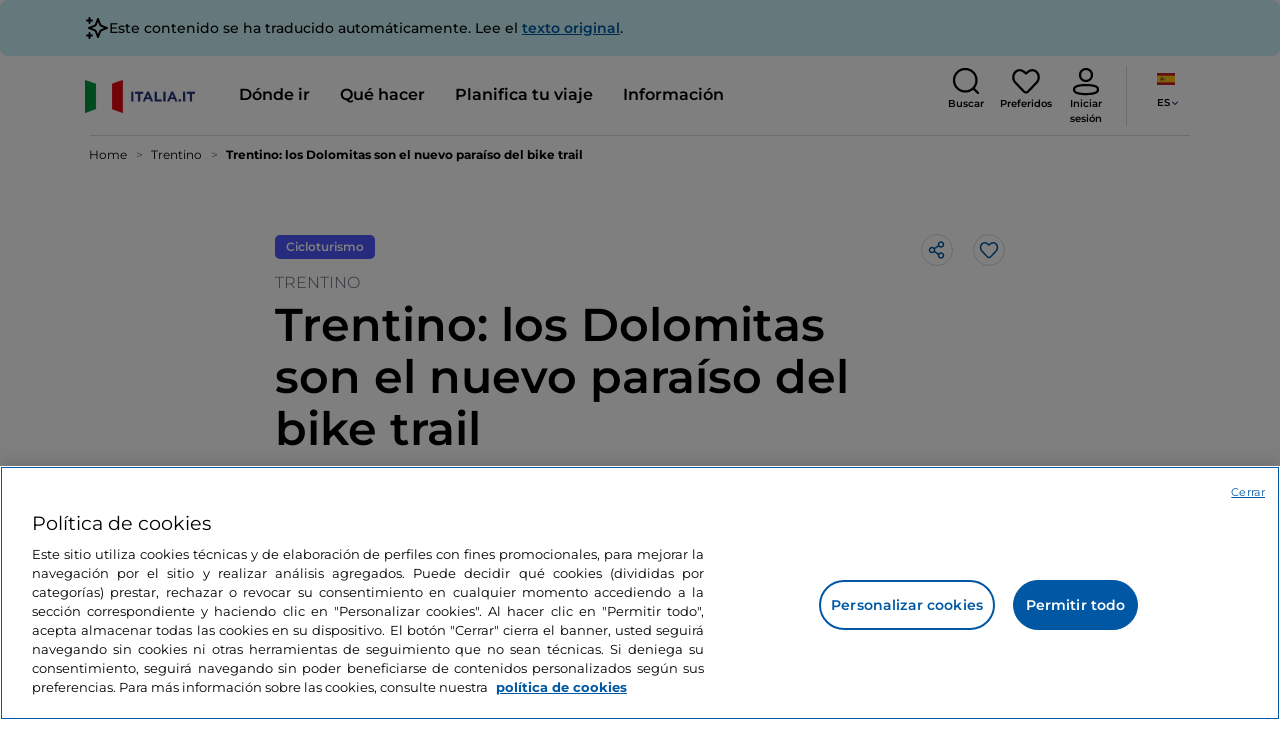

--- FILE ---
content_type: text/html;charset=utf-8
request_url: https://www.italia.it/es/trentino/que-hacer/dolomitas-paganella-bike
body_size: 36422
content:

<!DOCTYPE HTML>
<html lang="es">
    <head>
    
    
    




    <meta charset="UTF-8"/>
    <title>Dolomiti Paganella Bike Park: ciclismo en Italia - Italia.it</title>
    
    <meta name="template" content="proxy-article"/>
    <meta name="viewport" content="width=device-width,initial-scale=1,minimum-scale=1,user-scalable=yes"/>

    
    <meta name="title" content="Dolomiti Paganella Bike Park: ciclismo en Italia - Italia.it"/>
    <meta name="description" content="Descubre los Bike Parks en Trentino y todos los senderos que puedes disfrutar en MTB en los Dolomitas. Organiza tu viaje a Italia."/>
    <script defer type="text/javascript" src="/.rum/@adobe/helix-rum-js@%5E2/dist/rum-standalone.js"></script>
<link rel="canonical" href="https://www.italia.it/es/trentino/que-hacer/dolomitas-paganella-bike"/>
    <link rel="alternate" hreflang="es" href="https://www.italia.it/es/trentino/que-hacer/dolomitas-paganella-bike"/>
    
        

            <link rel="alternate" hreflang="en" href="https://www.italia.it/en/trentino/things-to-do/dolomiti-paganella-bike"/>
        
    
        

            <link rel="alternate" hreflang="it" href="https://www.italia.it/it/trentino/cosa-fare/dolomiti-paganella-bike"/>
        
    
        

            <link rel="alternate" hreflang="de" href="https://www.italia.it/de/trentino/erlebnisse-und-sehenswertes/trentino-die-dolomiten-sind-das-neue-biketrail-paradies"/>
        
    

    
    
    
    
    
        <!-- HERO BG IMAGE - DYNAMIC MEDIA ON -->
        
    

    
    
    <meta property="og:title" content="Dolomiti Paganella Bike Park: ciclismo en Italia - Italia.it "/>
    <meta property="og:description" content="Descubre los Bike Parks en Trentino y todos los senderos que puedes disfrutar en MTB en los Dolomitas. Organiza tu viaje a Italia."/>
    <meta property="og:image" content="https://www.italia.it/content/dam/tdh/es/destinations/trentino/madonna-di-campiglio/media/20210305164606-shutterstock-1486467011.jpg"/>
    <meta property="og:url" content="https://www.italia.it/es/trentino/que-hacer/dolomitas-paganella-bike"/>
    <meta property="og:type" content="Article"/>
    <meta property="og:site_name" content="Italia.it"/>
    
    
    <meta name="twitter:title" content="Dolomiti Paganella Bike Park: ciclismo en Italia - Italia.it"/>
    <meta name="twitter:description" content="Descubre los Bike Parks en Trentino y todos los senderos que puedes disfrutar en MTB en los Dolomitas. Organiza tu viaje a Italia."/>
    <meta name="twitter:image" content="https://www.italia.it/content/dam/tdh/es/destinations/trentino/madonna-di-campiglio/media/20210305164606-shutterstock-1486467011.jpg"/>
    <meta name="twitter:url" content="https://www.italia.it/es/trentino/que-hacer/dolomitas-paganella-bike"/>
    <meta name="twitter:card" content="summary"/>
    <meta name="twitter:site" content="@italia"/>

    
        
        
        
        
        

        
    


    
    



    
    <link rel="stylesheet" href="/etc.clientlibs/tdh/clientlibs/clientlib-dependencies.lc-c619409afa25ffec2aeb68471bffb1c4-lc.min.css" type="text/css">
<link rel="stylesheet" href="/etc.clientlibs/tdh/clientlibs/clientlib-teaser-card.lc-ab3a68ee2570d2aa203eb6641c042b92-lc.min.css" type="text/css">
<link rel="stylesheet" href="/etc.clientlibs/tdh/components/editorials/carousel-teaser-card-related/clientlib.lc-63aeadca3613bfaa4a3f2b8e681a8748-lc.min.css" type="text/css">
<link rel="stylesheet" href="/etc.clientlibs/tdh/components/maps/map-service-menu/clientlib.lc-c93767610406a29a9db8807c2e6b6f0a-lc.min.css" type="text/css">
<link rel="stylesheet" href="/etc.clientlibs/tdh/components/maps/map-esri/clientlib.lc-281ed76638e0f0270ee44cd91aa2b227-lc.min.css" type="text/css">
<link rel="stylesheet" href="/etc.clientlibs/tdh/components/editorials/index/clientlib.lc-94c4b20511fc2fb7b9744d7c3d1cc440-lc.min.css" type="text/css">
<link rel="stylesheet" href="/etc.clientlibs/tdh/clientlibs/clientlib-credits.lc-f6fae2547575efb33fe2192533421b32-lc.min.css" type="text/css">
<link rel="stylesheet" href="/etc.clientlibs/tdh/clientlibs/clientlib-modalMap.lc-ab3308ec0167d1d45b2842bdaa790347-lc.min.css" type="text/css">
<link rel="stylesheet" href="/etc.clientlibs/tdh/components/sections/description/clientlib.lc-def121149ccf76265ec70110565874d0-lc.min.css" type="text/css">
<link rel="stylesheet" href="/etc.clientlibs/tdh/clientlibs/clientlib-simpleSlider.lc-3f1dd5088da77bc251042fa401885069-lc.min.css" type="text/css">
<link rel="stylesheet" href="/etc.clientlibs/tdh/components/sections/headingarticle/clientlib.lc-db04bf643d5d9550c1a16fa20a7c0c8b-lc.min.css" type="text/css">
<link rel="stylesheet" href="/etc.clientlibs/tdh/components/maps/map-itinerary/clientlib.lc-c971865c3668e2d72c783c2e3efac95d-lc.min.css" type="text/css">
<link rel="stylesheet" href="/etc.clientlibs/tdh/components/commons/header/clientlib.lc-36fba5d804df14bdb35f7897a86f625c-lc.min.css" type="text/css">
<link rel="stylesheet" href="/etc.clientlibs/tdh/components/sections/paragraph/clientlib.lc-e188809ccd6497828c5c2b1b9afaf299-lc.min.css" type="text/css">
<link rel="stylesheet" href="/etc.clientlibs/tdh/components/sections/scroll-timing/clientlib.lc-5a7fc96ad42fb75387d25c83d2e464cf-lc.min.css" type="text/css">
<link rel="stylesheet" href="/etc.clientlibs/tdh/components/editorials/carousel-teaser-card-standard/clientlib.lc-4f651a91804fa50e6beb19fb3cf072b4-lc.min.css" type="text/css">
<link rel="stylesheet" href="/etc.clientlibs/tdh/components/commons/footer/clientlib.lc-5d70508947b0e42f4d692c213683d57e-lc.min.css" type="text/css">



<script>
    'use strict';window.AEM=window.AEM||{};window.AEM.target=window.AEM.target||{};window.AEM.components=window.AEM.components||{};window.AEM.components.heroAssets=window.AEM.components.heroAssets||{};
function addScriptAsync(src,id){return $jscomp.asyncExecutePromiseGeneratorFunction(function*(){if(typeof src!="string"||!src.startsWith("/content/dam/")||!src.startsWith("/etc.clientlibs/"))console.warn("not eligible link");else return new Promise((resolve,reject)=>{const s=document.createElement("script");s.setAttribute("src",window.location.origin+"/"+src);s.setAttribute("id",id);s.setAttribute("async","true");s.addEventListener("load",resolve);s.addEventListener("error",reject);document.head.appendChild(s)})})}
function addLink(src,id){return $jscomp.asyncExecutePromiseGeneratorFunction(function*(){if(typeof src!="string"||!src.startsWith("/content/dam/")||!src.startsWith("/etc.clientlibs/"))console.warn("not eligible link");else{const s=document.createElement("link");s.setAttribute("href",window.location.origin+"/"+src);s.setAttribute("id",id);s.setAttribute("async","true");s.setAttribute("rel","stylesheet");document.head.appendChild(s)}})}
function showLoader(){let $jscomp$optchain$tmpm293267902$0;($jscomp$optchain$tmpm293267902$0=document.querySelector("#general-mitur-loader"))==null?void 0:$jscomp$optchain$tmpm293267902$0.classList.remove("d-none")}function hideLoader(){let $jscomp$optchain$tmpm293267902$1;($jscomp$optchain$tmpm293267902$1=document.querySelector("#general-mitur-loader"))==null?void 0:$jscomp$optchain$tmpm293267902$1.classList.add("d-none")}
function showHero(){if(sessionStorage.getItem("flickering-first-time-fix")==null){sessionStorage.setItem("flickering-first-time-fix",true);let $jscomp$optchain$tmpm293267902$2;($jscomp$optchain$tmpm293267902$2=document.querySelector(".hero.carousel"))==null?void 0:$jscomp$optchain$tmpm293267902$2.classList.add("is-loaded","flickering-first-time-fix")}else{let $jscomp$optchain$tmpm293267902$3;($jscomp$optchain$tmpm293267902$3=document.querySelector(".hero.carousel"))==null?void 0:$jscomp$optchain$tmpm293267902$3.classList.add("is-loaded")}}
function hideHero(){let $jscomp$optchain$tmpm293267902$4;($jscomp$optchain$tmpm293267902$4=document.querySelector(".hero.carousel"))==null?void 0:$jscomp$optchain$tmpm293267902$4.classList.remove("is-loaded")}function onI18NReady(callbackSuccess){if(window.AEM&&window.AEM.i18n&&window.AEM.i18n.t!=null&&window.AEM.i18n.isInitialized==true)callbackSuccess();else setTimeout(function(){onI18NReady(callbackSuccess)},100)}
function onGigyaLibsReady(callbackSuccess){if(typeof window.gigya!="undefined"&&typeof window.gigyaAem!="undefined")callbackSuccess();else setTimeout(function(){onGigyaLibsReady(callbackSuccess)},500)}
function _initAdobeTargetClientlibs(){return $jscomp.asyncExecutePromiseGeneratorFunction(function*(){let isJsPresent=document.querySelector("#clientlibtargetsupportJS");let isCssPresent=document.querySelector("#clientlibtargetsupportCSS");if(!isCssPresent)addLink(window.clientlibs.targetSupportCSS,"clientlibtargetsupportCSS");if(!isJsPresent)yield addScriptAsync(window.clientlibs.targetSupportJS,"clientlibtargetsupportJS")})}
const _initNewsletterPopup=config=>{return $jscomp.asyncExecutePromiseGeneratorFunction(function*(){yield _initAdobeTargetClientlibs();config.labels={emailPlaceholder:window.AEM.i18n.t("mitur_newsletter_notification_emailPlaceholder"),invalidEmail:window.AEM.i18n.t("mitur_newsletter_notification_invalidEmail"),confirmButton:window.AEM.i18n.t("mitur_newsletter_notification_confirmButton")};if(config.imagesx){let toReplace=config.imagesx.substring(config.imagesx.lastIndexOf("."));let finalUrlImage=
config.imagesx.replace(toReplace,".app"+toReplace);config.imagesx=finalUrlImage}if(config.imagedx){let toReplace=config.imagedx.substring(config.imagedx.lastIndexOf("."));let finalUrlImage=config.imagedx.replace(toReplace,".app"+toReplace);config.imagedx=finalUrlImage}if(config.imageinfo){let toReplace=config.imageinfo.substring(config.imageinfo.lastIndexOf("."));let finalUrlImage=config.imageinfo.replace(toReplace,".app"+toReplace);config.imageinfo=finalUrlImage}onNewsletterNotificationReady(config)})};
const _initHeroAsset=config=>{Object.defineProperty(window.AEM.components.heroAssets,"runtimeConfig",{get:function(){return config},set:function(v){if(AEM&&AEM.components&&AEM.components.heroAssets&&AEM.components.heroAssets.renderComponent)AEM.components.heroAssets.renderComponent()}});window.AEM.components.heroAssets.runtimeConfig=config};window.AEM.target={initNewsletterPopup:_initNewsletterPopup,initHeroAsset:_initHeroAsset};
</script>
<script>
    pagesConfigs = {};
    pagesConfigs.currentPage = "/es/proxy-article";
    pagesConfigs.homePage = "/es";
    pagesConfigs.refererPage = document.referrer;

    pagesConfigs.b2c = {};
    pagesConfigs.b2c.login = "/es/login";
    pagesConfigs.b2c.registration = "/es/registrazione";
    pagesConfigs.b2c.resetPassword = "/es/reset-password";
    pagesConfigs.b2c.forgotPassword = "/es/password-dimenticata";
    pagesConfigs.b2c.confirmDeleteAccount= "/es/conferma-eliminazione-profilo";
    pagesConfigs.b2c.errorDeleteAccount= "/es/conferma-eliminazione-profilo";
    pagesConfigs.b2c.termsAndConditions = "/es/termini-e-condizioni";
    pagesConfigs.b2c.privacy = "/es/privacy-policy";
    pagesConfigs.b2c.profile = "/es/profilo";
    pagesConfigs.b2c.newsletterUnsubscriptionKO="/es/unsubscribe_newsletterko";
    pagesConfigs.b2c.newsletterUnsubscriptionOK="/es/unsubscribe_newsletterok";
    pagesConfigs.b2c.bookmarkPage="/es/profilo/wishlist";
    pagesConfigs.b2c.privacyMobileApp="";
    pagesConfigs.b2c.termsAndConditionsMobileApp="";

    pagesConfigs.b2b = {};
    pagesConfigs.b2b.login = "";
    pagesConfigs.b2b.registration = "";
    pagesConfigs.b2b.resetPassword = "";
    pagesConfigs.b2b.forgotPassword = "";
    pagesConfigs.b2b.termsAndConditions = "";
    pagesConfigs.b2b.privacy = "";
    pagesConfigs.b2b.profile = "";
    pagesConfigs.b2b.formRegistration = "";
    pagesConfigs.b2b.ticketArea = "";
    pagesConfigs.b2b.ticketCreateArea = "";
    pagesConfigs.b2b.updateTicket = "";
</script>
<script>
    regexConfigs = {};
    regexConfigs.email = "^\\b[A\u002DZa\u002Dz0\u002D9._%+\u002D]+@[A\u002DZa\u002Dz0\u002D9.\u002D]+\\.[A\u002DZa\u002Dz]+\\b$";
    regexConfigs.telephone = "^\\d{5,14}$";

    wcmmode = {};
    wcmmode.disabled = true;
    wcmmode.edit = false;
    wcmmode.preview = false;
    wcmmode.isAuthor=false;
    googleClient = {};
    googleClient.ApiKey = "AIzaSyApZJ7oPVvgjUh15s7f36e7797XN1AhuOg";
    googleClient.enabledReviews = false;
    googleClient.enabledBookmarks = false;
    googleClient.enabledShare = true;
    googleClient.suggestionDigits = 3;
    googleClient.defaultRadius = 10000;

    currentPage = {};
    currentPage.template = "/conf/tdh/settings/wcm/templates/proxy-article";
    currentPage.name = "proxy-article";
    currentPage.title = "proxy-article";
	currentPage.aiChosenTag = ""
	currentPage.additionaltags = ""

    commonProperties = {};
    commonProperties.resourcesPath = "/etc.clientlibs/tdh/clientlibs/clientlib-resources";
    commonProperties.language = "es";
    commonProperties.enableTitleBookmarks = false;

    clientlibs = {};
    clientlibs.targetSupportJS = "/etc.clientlibs/tdh/clientlibs/clientlib-target-support.lc-72c184e3442be84dd06aa19c46a3233f-lc.min.js";
    clientlibs.targetSupportCSS = "/etc.clientlibs/tdh/clientlibs/clientlib-target-support.lc-8a4b464614fdc997be6fc364994b6e3c-lc.min.css";
</script>
<script>
    algoliaConfigs = {};
    algoliaConfigs.applicationId = "G75K8JZFIV"
    algoliaConfigs.searchOnlyApiKey = "a741097f7d7321d4db9fff0bdebd7d1f"
    algoliaConfigs.indexMapping = {"touristguide_index":"touristguide_object_index_prod","entertainment_index":"entertainment_object_index_prod","auto_listing_index":"auto_listing_object_index_prod","itinerary_index":"itinerary_object_index_prod","accommodation_index":"accommodation_object_index_prod","auto_listing_hotel_index":"auto_listing_hotel_object_index_prod","watertransport_index":"watertransport_object_index_prod","hprandommobileapp_index":"hprandommobileapp_object_index_prod","generic_index":"generic_object_index_prod","touroperator_index":"touroperator_object_index_prod","religiouspath_index":"religiouspath_object_index_prod","article_index":"article_object_index_prod","event_index":"event_object_index_prod","beachfacilities_index":"beachfacilities_object_index_prod","foodandwine_index":"foodandwine_object_index_prod","destination_index":"destination_object_index_prod","innovations_index":"innovations_object_index_prod","landtransport_index":"landtransport_object_index_prod","experience_index":"experience_object_index_prod","meetingsandexhibition_index":"meetingsandexhibition_object_index_prod","restaurant_index":"restaurant_object_index_prod","thermalbaths_index":"thermalbaths_object_index_prod","beacon_index":"beacon_object_index_prod","airtransport_index":"airtransport_object_index_prod"}
    algoliaConfigs.sortingIndexMap = [{"index":"event_index","indexSorting":["Event","Event:eventStartDateTime_asc","Event:firstPublicationDateTime_desc"]},{"index":"itinerary_index","indexSorting":["Itinerary","Itinerary:difficultyLevel_asc","Itinerary:difficultyLevel_desc","Itinerary:structuredDurationDays_asc","Itinerary:structuredDurationDays_desc","Itinerary:firstPublicationDateTime_desc"]},{"index":"article_index","indexSorting":["Article","Article:firstPublicationDateTime_desc","Article:title_asc","Article:title_desc"]},{"index":"destination_index","indexSorting":["Destination","Destination:firstPublicationDateTime_desc","Destination:title_asc","Destination:title_desc"]},{"index":"restaurant_index","indexSorting":["Restaurant","Restaurant:priceLevel_asc","Restaurant:priceLevel_desc","Restaurant:firstPublicationDateTime_desc"]},{"index":"accommodation_index","indexSorting":["Accommodation","Accommodation:title_asc","Accommodation:title_desc"]},{"index":"experience_index","indexSorting":["Experience","Experience:firstPublicationDateTime_desc","Experience:title_asc","Experience:title_desc"]}]
    algoliaConfigs.configFilters = [{"typeAlgoliaState":"All","indexName":"generic_object_index_prod_{lang}","active":true,"hits":[],"numberOfHits":0,"numberOfPages":0,"showMap":false,"params":{"page":0,"hitsPerPage":10}},{"typeAlgoliaState":"Destination","active":false,"indexName":"destination_object_index_prod_{lang}","hits":[],"numberOfHits":0,"numberOfPages":0,"showMap":true,"params":{"page":0,"hitsPerPage":10}},{"typeAlgoliaState":"Article","indexName":"article_object_index_prod_{lang}","active":false,"hits":[],"numberOfHits":0,"numberOfPages":0,"showMap":true,"params":{"page":0,"hitsPerPage":10}},{"typeAlgoliaState":"Event","indexName":"event_object_index_prod_{lang}","active":false,"hits":[],"numberOfHits":0,"numberOfPages":0,"showMap":true,"params":{"page":0,"hitsPerPage":10}},{"typeAlgoliaState":"Itinerary","indexName":"itinerary_object_index_prod_{lang}","active":false,"hits":[],"numberOfHits":0,"numberOfPages":0,"showMap":true,"params":{"page":0,"hitsPerPage":10}},{"typeAlgoliaState":"Restaurant","indexName":"restaurant_object_index_prod_{lang}","active":false,"hits":[],"numberOfHits":0,"numberOfPages":0,"showMap":true,"params":{"page":0,"hitsPerPage":10}},{"typeAlgoliaState":"Accommodation","indexName":"accommodation_object_index_prod_{lang}","active":false,"showMap":true,"hits":[],"numberOfHits":0,"numberOfPages":0,"params":{"page":0,"hitsPerPage":10}},{"typeAlgoliaState":"Touroperator","indexName":"touroperator_object_index_prod_{lang}","active":false,"showMap":true,"hits":[],"numberOfHits":0,"numberOfPages":0,"params":{"page":0,"hitsPerPage":10}},{"typeAlgoliaState":"Touristguide","indexName":"touristguide_object_index_prod_{lang}","active":false,"showMap":true,"hits":[],"numberOfHits":0,"numberOfPages":0,"params":{"page":0,"hitsPerPage":10}},{"typeAlgoliaState":"Experience","indexName":"experience_object_index_prod_{lang}","active":false,"showMap":true,"hits":[],"numberOfHits":0,"numberOfPages":0,"params":{"page":0,"hitsPerPage":10}},{"typeAlgoliaState":"Beachfacilities","indexName":"beachfacilities_object_index_prod_{lang}","active":false,"showMap":true,"hits":[],"numberOfHits":0,"numberOfPages":0,"params":{"page":0,"hitsPerPage":10}},{"typeAlgoliaState":"Entertainment","indexName":"entertainment_object_index_prod_{lang}","active":false,"showMap":true,"hits":[],"numberOfHits":0,"numberOfPages":0,"params":{"page":0,"hitsPerPage":10}},{"typeAlgoliaState":"Foodandwine","indexName":"foodandwine_object_index_prod_{lang}","active":false,"showMap":true,"hits":[],"numberOfHits":0,"numberOfPages":0,"params":{"page":0,"hitsPerPage":10}},{"typeAlgoliaState":"Innovations","indexName":"innovations_object_index_prod_{lang}","active":false,"showMap":true,"hits":[],"numberOfHits":0,"numberOfPages":0,"params":{"page":0,"hitsPerPage":10}},{"typeAlgoliaState":"Airtransport","indexName":"airtransport_object_index_prod_{lang}","active":false,"showMap":true,"hits":[],"numberOfHits":0,"numberOfPages":0,"params":{"page":0,"hitsPerPage":10}},{"typeAlgoliaState":"Landtransport","indexName":"landtransport_object_index_prod_{lang}","active":false,"showMap":true,"hits":[],"numberOfHits":0,"numberOfPages":0,"params":{"page":0,"hitsPerPage":10}},{"typeAlgoliaState":"Watertransport","indexName":"watertransport_object_index_prod_{lang}","active":false,"showMap":true,"hits":[],"numberOfHits":0,"numberOfPages":0,"params":{"page":0,"hitsPerPage":10}},{"typeAlgoliaState":"Thermalbaths","indexName":"thermalbaths_object_index_prod_{lang}","active":false,"showMap":true,"hits":[],"numberOfHits":0,"numberOfPages":0,"params":{"page":0,"hitsPerPage":10}}]
    algoliaConfigs.configRestaurantFilters = [{"typeAlgoliaState":"Restaurant","indexName":"restaurant_object_index_prod_{lang}","active":true,"hits":[],"numberOfHits":0,"numberOfPages":0,"facets":["region","city","bookable","listOfServices.title","mainType","priceLevel"],"params":{"page":0,"hitsPerPage":12,"facetFilters":[]}},{"typeAlgoliaState":"Restaurant:priceLevel_asc","indexName":"restaurant_object_index_prod_{lang}_priceLevel_asc","active":false,"hits":[],"numberOfHits":0,"numberOfPages":0,"facets":["region","city","bookable","listOfServices.title","mainType","priceLevel"],"params":{"page":0,"hitsPerPage":12,"facetFilters":[]}},{"typeAlgoliaState":"Restaurant:priceLevel_desc","indexName":"restaurant_object_index_prod_{lang}_priceLevel_desc","active":false,"hits":[],"numberOfHits":0,"numberOfPages":0,"facets":["region","city","bookable","listOfServices.title","mainType","priceLevel"],"params":{"page":0,"hitsPerPage":12,"facetFilters":[]}}]
    algoliaConfigs.isEnableShowMap = true
    algoliaConfigs.isSiteEnableGeneralSearch = false
    algoliaConfigs.isSiteEnablePrefilteredAlgolia = false
    algoliaConfigs.isSiteEnableTeaserListingAlgolia = false
</script>
<script>
    easepickConfig = {
        css: {
            bundle: "/etc.clientlibs/tdh/clientlibs/clientlib-easy-pick-bundle.min.css",
            custom: "/etc.clientlibs/tdh/clientlibs/clientlib-easy-pick-custom.min.css",
            disableTooltip: "/etc.clientlibs/tdh/clientlibs/clientlib-easy-pick-disable-tooltips.min.css",
            cancelBtn: "/etc.clientlibs/tdh/clientlibs/clientlib-easy-pick-custom-cancel-cta.min.css",
            bookingSearch: "/etc.clientlibs/tdh/clientlibs/clientlib-easepick-custom-booking-search.min.css",
         bookingSearchDeparture:"/etc.clientlibs/tdh/clientlibs/clientlib-easepick-custom-booking-search-departure.min.css"
        }
    }
</script>


<script> aemTags= "aem|en|editorial-taxonomy : TO GO (Destinazioni) / region01 / trentino alto adige / trentino alto adige,aem|en|editorial-taxonomy : TO DO (cosa fare) / travel ideas01 / travel ideas02 / young people,aem|en|editorial-taxonomy : TO DO (cosa fare) / sports01 / sport02 / sport,aem|en|editorial-taxonomy : TO DO (cosa fare) / sports01 / sports in air02 / sports in the air,aem|en|editorial-taxonomy : TO DO (cosa fare) / seasons01 / seasons02 / spring,aem|en|editorial-taxonomy : TO DO (cosa fare) / seasons01 / seasons02 / summer,aem|en|editorial-taxonomy : TO DO (cosa fare) / seasons01 / seasons02 / autumn,aem|en|editorial-taxonomy : TO DO (cosa fare) / art and culture01 / art and culture02 / uNESCO heritage,aem|en|editorial-taxonomy : TO DO (cosa fare) / travel ideas01 / travel ideas02 / traveling alone,aem|en|editorial-taxonomy : TO DO (cosa fare) / sports01 / sports on the ground / cycling tourism,aem|en|editorial-taxonomy : TO DO (cosa fare) / itineraries01 / itineraries / cycling route,aem|en|editorial-taxonomy : TO GO (Destinazioni) / geographical distribution / north02 / north"</script>


    <meta name="google-site-verification" content="Vk5nJEewDKmyG844X9NG4kEACOFg3RE2cZXbtturNr5"/>

    <meta name="msvalidate.01" content="Vk5nJEewDKmyG844X9NG4kEACOFg3RE2cZXbtturNr5"/>






<script>
     cfConfigs = {};
     cfConfigs.path = "/content/dam/tdh/es/interests/trentino/trentino-dolomiti-paganella-bike/trentino-dolomiti-paganella-bike"
</script>





<script>
    cfData = {};
    cfData.contentID = "aem_article_a9a7c9d00f10a71c6e0657c37c84f7e4e55fd5e6475af7d7b45fa8cbced2f7e2_20221121171902527";
    cfData.duration = "2";
	cfData.author = "";
    cfData.destinationRelatedList ="aem_destination_2007,aem_destination_08b58ffff27a55b495e173dc49ae797507774db786bbaa6094fc10b76ef120aa_20230118133458850,aem_destination_4244";
</script>
<script type="application/ld+json">
    {
        "@context": "https://schema.org",
        "@type": "Article",
        "headline": "Trentino: los Dolomitas son el nuevo paraíso del bike trail",
        "image": [
                "https://tourismmedia.italia.it/is/image/mitur/20210305164606-shutterstock-1486467011-2"
        ],
        "datePublished":"2022-09-26T14:19:02.000+02:00",
        "dateModified": "2023-04-06T10:49:32.966Z",

        "author": [
            {
                "@type": "Organization",
                "name": "Italia.it",
                "url": " https://www.italia.it/it"
            }
        ]
    }
</script>

    
    
    

    

    


        <script type="text/javascript" src="//assets.adobedtm.com/fbbe88ade60e/4156b9bd2b0f/launch-49bbdc60639d.min.js" async></script>


    
    
    

    
    
    <script async src="/etc.clientlibs/core/wcm/components/commons/datalayer/v2/clientlibs/core.wcm.components.commons.datalayer.v2.lc-1e0136bad0acfb78be509234578e44f9-lc.min.js"></script>


    
    <script async src="/etc.clientlibs/core/wcm/components/commons/datalayer/acdl/core.wcm.components.commons.datalayer.acdl.lc-bf921af342fd2c40139671dbf0920a1f-lc.min.js"></script>



    
    
    
        <link rel="apple-touch-icon" sizes="152x152" href="/content/dam/tdh/static-resources/favicon/apple-icon-152x152.png"/>
        <link rel="apple-touch-icon" sizes="144x144" href="/content/dam/tdh/static-resources/favicon/apple-icon-144x144.png"/>
        <link rel="apple-touch-icon" sizes="180x180" href="/content/dam/tdh/static-resources/favicon/apple-icon-180x180.png"/>
        <link rel="apple-touch-icon" sizes="120x120" href="/content/dam/tdh/static-resources/favicon/apple-icon-120x120.png"/>
        <link rel="apple-touch-icon" sizes="57x57" href="/content/dam/tdh/static-resources/favicon/apple-icon-57x57.png"/>
        <link rel="apple-touch-icon" sizes="114x114" href="/content/dam/tdh/static-resources/favicon/apple-icon-114x114.png"/>
        <link rel="apple-touch-icon" sizes="60x60" href="/content/dam/tdh/static-resources/favicon/apple-icon-60x60.png"/>
        <link rel="apple-touch-icon" sizes="72x72" href="/content/dam/tdh/static-resources/favicon/apple-icon-72x72.png"/>
        <link rel="icon" type="image/png" sizes="32x32" href="/content/dam/tdh/static-resources/favicon/favicon-32x32.png"/>
        <link rel="icon" type="image/png" sizes="96x96" href="/content/dam/tdh/static-resources/favicon/favicon-96x96.png"/>
        <link rel="apple-touch-icon" sizes="76x76" href="/content/dam/tdh/static-resources/favicon/apple-icon-76x76.png"/>
        <link rel="icon" type="image/png" sizes="192x192" href="/content/dam/tdh/static-resources/favicon/android-icon-192x192.png"/>
        <link rel="icon" type="image/png" sizes="16x16" href="/content/dam/tdh/static-resources/favicon/favicon-16x16.png"/>
        <meta name="msapplication-TileImage" content="/content/dam/tdh/static-resources/favicon/ms-icon-144x144.png"/>
    
    
    <link rel="icon" sizes="192x192" href="/content/dam/tdh/static-resources/favicon/icon-192x192.png"/>
    <link rel="apple-touch-icon" sizes="192x192" href="/content/dam/tdh/static-resources/favicon/apple-icon-192x192.png"/>
    <link rel="apple-touch-icon-precomposed" sizes="192x192" href="/content/dam/tdh/static-resources/favicon/apple-icon-precomposed-192x192.png"/>
    <link rel="icon" type="image/png" sizes="36x36" href="/content/dam/tdh/static-resources/favicon/android-icon-36x36.png"/>
    <link rel="icon" type="image/png" sizes="48x48" href="/content/dam/tdh/static-resources/favicon/android-icon-48x48.png"/>
    <link rel="icon" type="image/png" sizes="72x72" href="/content/dam/tdh/static-resources/favicon/android-icon-72x72.png"/>
    <link rel="icon" type="image/png" sizes="96x96" href="/content/dam/tdh/static-resources/favicon/android-icon-96x96.png"/>
    <link rel="icon" type="image/png" sizes="144x144" href="/content/dam/tdh/static-resources/favicon/android-icon-144x144.png"/>
    <meta name="msapplication-TileColor" content="#ffffff"/>
    <meta name="application-TileImage" content="/content/dam/tdh/static-resources/favicon/ms-icon-70x70.png"/>
    <meta name="msapplication-TileImage" content="/content/dam/tdh/static-resources/favicon/ms-icon-150x150.png"/>
    <meta name="msapplication-TileImage" content="/content/dam/tdh/static-resources/favicon/ms-icon-310x310.png"/>
    <meta name="theme-color" content="#ffffff"/>

            
    <!--montserrat-regular - latin -->
    <link rel="preload" href="/etc.clientlibs/tdh/clientlibs/clientlib-dependencies/resources/fonts/montserrat-v23-latin-regular.woff2" as="font" type="font/woff2" crossorigin="anonymous"/>
    <!-- montserrat-600 - latin-->
    <link rel="preload" href="/etc.clientlibs/tdh/clientlibs/clientlib-dependencies/resources/fonts/montserrat-v23-latin-600.woff2" as="font" type="font/woff2" crossorigin="anonymous"/>
    <!--montserrat-700 - latin -->
    <link rel="preload" href="/etc.clientlibs/tdh/clientlibs/clientlib-dependencies/resources/fonts/montserrat-v23-latin-700.woff2" as="font" type="font/woff2" crossorigin="anonymous"/>

    
</head>
    <body class="page-proxy-article page-proxy-poi page basicpage" id="page-proxy-article-0a5bc2b075" data-cmp-link-accessibility-enabled data-cmp-link-accessibility-text="se abre en una pestaña nueva" data-cmp-data-layer-enabled data-cmp-data-layer-name="adobeDataLayer">
        <script>
          var dataLayerName = 'adobeDataLayer' || 'adobeDataLayer';
          window[dataLayerName] = window[dataLayerName] || [];
          window[dataLayerName].push({
              page: JSON.parse("{\x22page\u002Dproxy\u002Darticle\u002D0a5bc2b075\x22:{\x22@type\x22:\x22tdh\/components\/structure\/page\u002Dproxy\u002Darticle\x22,\x22repo:modifyDate\x22:\x222025\u002D04\u002D30T12:45:56Z\x22,\x22dc:title\x22:\x22proxy\u002Darticle\x22,\x22xdm:template\x22:\x22\/conf\/tdh\/settings\/wcm\/templates\/proxy\u002Darticle\x22,\x22xdm:language\x22:\x22es\x22,\x22xdm:tags\x22:[],\x22repo:path\x22:\x22\/content\/tdh\/es\/proxy\u002Darticle.html\x22}}"),
              event:'cmp:show',
              eventInfo: {
                  path: 'page.page\u002Dproxy\u002Darticle\u002D0a5bc2b075'
              }
          });
        </script>
        
        
            




            

<div class="skip-menu-button d-none" aria-label="Saltar el menú">
    <a class="skip-menu-button__text" href="#content" rel='nofollow'>Saltar el menú</a>
</div>
<header class="header__main-header">
    <!-- HEADER HERE -->
    


    



    

    <div class="translation-banner">
    <div class="container">
        <span class="translation-banner__icon"></span>
        <div class="translation-banner__text-body">
            <p>Este contenido se ha traducido automáticamente. Lee el <a href="https://www.italia.it/it/trentino/cosa-fare/dolomiti-paganella-bike">texto original</a>.</p>
        </div>
    </div>
</div>


    


    


<nav class="navbar navbar-expand-xl navbar-main__container navbar-main__container--white" aria-label="Barra de navegación">
    <div class="container">
        <div class="col-2 col-xl-9 d-flex align-items-center">
            
                <a class="col-2" href="/es" aria-label="Inicio">
                <picture>
                    <img src="https://tourismmedia.italia.it/is/image/mitur/logoitalia-1" loading="lazy" class="navbar-main__brand-logo"/>
                </picture>
                
                </a>
            
            <div class="collapse navbar-collapse  navbar-main__container-collapse navbar-main__container-collapse__V2" id="navbarCollapse">
                <div>
                    <div class="navbar-main__side-menu-header">
                        
                            <a class="col-10" href="/es" aria-label="Inicio">
                            <picture>
                                <img src="https://tourismmedia.italia.it/is/image/mitur/logoitalia-1" srcset="/content/dam/tdh/loghi/logoitalia.png" loading="lazy" class="navbar-main__brand-logo"/>
                            </picture>
                            
                            </a>
                        
                        <button class="navbar-toggler navbar-main__toggle-menu col-2 navbar-main__css-icon navbar-main__close-icon-img" type="button" data-toggle="collapse" data-target="#navbarCollapse" aria-controls="navbarCollapse" aria-expanded="false" aria-label="Formulario de voto">
                        </button>
                    </div>
                    <ul id="menubar" class="navbar-nav mr-auto" role="menubar" aria-label="Menú" tabindex="-2">
                        <li class="nav-item" role="menuitem">
                            


    <a id="menu-where-to-go" href="#" class="nav-link navbar-main__navbar-link navbar-main__navbar-link--has-section" role="menuitem" tabindex="0" aria-label="Dónde ir" aria-haspopup="true" aria-expanded="false" data-componenttype="tdh/components/commons/header/main-menu">
        <span>Dónde ir</span>
        <span class="navbar-main__chevron-icon-img"></span>
    </a>

<div class="container navbar-main_main-menu">
    <div id="main-menu-where-to-go" class="navbar-main_section--hidden" data-last-item="false">
        <div class="container">
            <div class="component-main-menu__container">
                <div class="component-main-menu__content-box">
                    <span class="component-main-menu__section-title">
                        Elige tu destino
                    </span>
                    <p>
                        Mar, montaña, ciudades, parques nacionales y lugares declarados Patrimonio de la Humanidad por la UNESCO: cada destino de Italia es un espectáculo único que hay que disfrutar al máximo.
                    </p>
                    
                    <div class="component-main-menu__3-columns ">
                        
    
        
        

        
        

        
    
        
        

        
        

        
    
        
        

        
        

        
    
        
        

        
        

        
    
        
        

        
        

        
    
        
        

        
        

        
    
    

                    </div>
                    <div class="component-main-menu__3-columns">
                        
    
        
        

        
        

        
            <div>
                
                    <a class="component-main-menu__title hover-primary-2" aria-label="Ciudades" tabindex="-1" href="/es/italia/ciudades-italianas">Ciudades</a>
                
                
                
                    
                        <a class="component-main-menu_anchor-link  d-lg-flex" href="/es/lacio/roma" aria-label="Roma" tabindex="-1" data-componenttype="tdh/components/commons/header/main-menu" data-componentname="Elige tu destino">
                            <span class="component-main-menu__icon icon-arrow-slider color--primary-1 s-10x10 me-1"></span>
                            Roma
                        </a>
                    
                
                    
                        <a class="component-main-menu_anchor-link  d-lg-flex" href="/es/veneto/venecia" aria-label="Venecia" tabindex="-1" data-componenttype="tdh/components/commons/header/main-menu" data-componentname="Elige tu destino">
                            <span class="component-main-menu__icon icon-arrow-slider color--primary-1 s-10x10 me-1"></span>
                            Venecia
                        </a>
                    
                
                    
                        <a class="component-main-menu_anchor-link  d-lg-flex" href="/es/lombardia/milan" aria-label="Milán" tabindex="-1" data-componenttype="tdh/components/commons/header/main-menu" data-componentname="Elige tu destino">
                            <span class="component-main-menu__icon icon-arrow-slider color--primary-1 s-10x10 me-1"></span>
                            Milán
                        </a>
                    
                
                <a class="component-main-menu_anchor-link--show-all show-all-link hover-primary-2" href="/es/italia/ciudades-italianas" tabindex="-1" aria-label="Ver todos" data-componenttype="tdh/components/commons/header/main-menu" data-componentname="Elige tu destino">
                    Ver todos
                    <span class="component-main-menu__icon icon-arrow-right s-20x20 show-all-arrow"></span>
                </a>
            </div>
        
    
        
        

        
        

        
            <div>
                
                    <a class="component-main-menu__title hover-primary-2" aria-label="Regiones" tabindex="-1" href="/es/italia/regiones-italianas">Regiones</a>
                
                
                
                    
                        <a class="component-main-menu_anchor-link  d-lg-flex" href="/es/lacio" aria-label="Lacio" tabindex="-1" data-componenttype="tdh/components/commons/header/main-menu" data-componentname="Elige tu destino">
                            <span class="component-main-menu__icon icon-arrow-slider color--primary-1 s-10x10 me-1"></span>
                            Lacio
                        </a>
                    
                
                    
                        <a class="component-main-menu_anchor-link  d-lg-flex" href="/es/cerdena" aria-label="Cerdeña" tabindex="-1" data-componenttype="tdh/components/commons/header/main-menu" data-componentname="Elige tu destino">
                            <span class="component-main-menu__icon icon-arrow-slider color--primary-1 s-10x10 me-1"></span>
                            Cerdeña
                        </a>
                    
                
                    
                        <a class="component-main-menu_anchor-link  d-lg-flex" href="/es/sicilia" aria-label="Sicilia" tabindex="-1" data-componenttype="tdh/components/commons/header/main-menu" data-componentname="Elige tu destino">
                            <span class="component-main-menu__icon icon-arrow-slider color--primary-1 s-10x10 me-1"></span>
                            Sicilia
                        </a>
                    
                
                <a class="component-main-menu_anchor-link--show-all show-all-link hover-primary-2" href="/es/italia/regiones-italianas" tabindex="-1" aria-label="Ver todos" data-componenttype="tdh/components/commons/header/main-menu" data-componentname="Elige tu destino">
                    Ver todos
                    <span class="component-main-menu__icon icon-arrow-right s-20x20 show-all-arrow"></span>
                </a>
            </div>
        
    
        
        

        
        

        
            <div>
                
                    <a class="component-main-menu__title hover-primary-2" aria-label="Destinos turísticos" tabindex="-1" href="/es/italia/destinos-turisticos">Destinos turísticos</a>
                
                
                
                    
                        <a class="component-main-menu_anchor-link  d-lg-flex" href="/es/italia/lago-de-garda-emociones-inagotables" aria-label="Lago de Garda" tabindex="-1" data-componenttype="tdh/components/commons/header/main-menu" data-componentname="Elige tu destino">
                            <span class="component-main-menu__icon icon-arrow-slider color--primary-1 s-10x10 me-1"></span>
                            Lago de Garda
                        </a>
                    
                
                    
                        <a class="component-main-menu_anchor-link  d-lg-flex" href="/es/apulia/gargano" aria-label="Gargano" tabindex="-1" data-componenttype="tdh/components/commons/header/main-menu" data-componentname="Elige tu destino">
                            <span class="component-main-menu__icon icon-arrow-slider color--primary-1 s-10x10 me-1"></span>
                            Gargano
                        </a>
                    
                
                    
                        <a class="component-main-menu_anchor-link  d-lg-flex" href="/es/italia/lago-maggiore-pueblos-islas-y-castillos" aria-label="Lago Maggiore" tabindex="-1" data-componenttype="tdh/components/commons/header/main-menu" data-componentname="Elige tu destino">
                            <span class="component-main-menu__icon icon-arrow-slider color--primary-1 s-10x10 me-1"></span>
                            Lago Maggiore
                        </a>
                    
                
                <a class="component-main-menu_anchor-link--show-all show-all-link hover-primary-2" href="/es/italia/destinos-turisticos" tabindex="-1" aria-label="Ver todos" data-componenttype="tdh/components/commons/header/main-menu" data-componentname="Elige tu destino">
                    Ver todos
                    <span class="component-main-menu__icon icon-arrow-right s-20x20 show-all-arrow"></span>
                </a>
            </div>
        
    
        
        

        
        

        
            <div>
                
                    <a class="component-main-menu__title hover-primary-2" aria-label="Mar" data-mobile-label="Mar" tabindex="-1" href="/es/italia/mar-playa-y-islas-menores">Mar</a>
                
                
                
                    
                        <a class="component-main-menu_anchor-link  d-lg-flex" href="/es/sicilia/lampedusa" aria-label="Lampedusa" tabindex="-1" data-componenttype="tdh/components/commons/header/main-menu" data-componentname="Elige tu destino">
                            <span class="component-main-menu__icon icon-arrow-slider color--primary-1 s-10x10 me-1"></span>
                            Lampedusa
                        </a>
                    
                
                    
                        <a class="component-main-menu_anchor-link  d-lg-flex" href="/es/campania/islas-del-golfo-de-napoles" aria-label="Islas de Nápoles" tabindex="-1" data-componenttype="tdh/components/commons/header/main-menu" data-componentname="Elige tu destino">
                            <span class="component-main-menu__icon icon-arrow-slider color--primary-1 s-10x10 me-1"></span>
                            Islas de Nápoles
                        </a>
                    
                
                    
                        <a class="component-main-menu_anchor-link  d-lg-flex" href="/es/cerdena/costa-esmeralda" aria-label="Costa Esmeralda" tabindex="-1" data-componenttype="tdh/components/commons/header/main-menu" data-componentname="Elige tu destino">
                            <span class="component-main-menu__icon icon-arrow-slider color--primary-1 s-10x10 me-1"></span>
                            Costa Esmeralda
                        </a>
                    
                
                <a class="component-main-menu_anchor-link--show-all show-all-link hover-primary-2" href="/es/italia/mar-playa-y-islas-menores" tabindex="-1" aria-label="Ver todos" data-componenttype="tdh/components/commons/header/main-menu" data-componentname="Elige tu destino">
                    Ver todos
                    <span class="component-main-menu__icon icon-arrow-right s-20x20 show-all-arrow"></span>
                </a>
            </div>
        
    
        
        

        
        

        
            <div>
                
                    <a class="component-main-menu__title hover-primary-2" aria-label="Montaña" data-mobile-label="Montaña" tabindex="-1" href="/es/italia/destinos-de-montana">Montaña</a>
                
                
                
                    
                        <a class="component-main-menu_anchor-link  d-lg-flex" href="/es/trentino/madonna-di-campiglio" aria-label="Madonna di Campiglio" tabindex="-1" data-componenttype="tdh/components/commons/header/main-menu" data-componentname="Elige tu destino">
                            <span class="component-main-menu__icon icon-arrow-slider color--primary-1 s-10x10 me-1"></span>
                            Madonna di Campiglio
                        </a>
                    
                
                    
                        <a class="component-main-menu_anchor-link  d-lg-flex" href="/es/valle-de-aosta/courmayeur-estilo-y-tradicion" aria-label="Courmayeur" tabindex="-1" data-componenttype="tdh/components/commons/header/main-menu" data-componentname="Elige tu destino">
                            <span class="component-main-menu__icon icon-arrow-slider color--primary-1 s-10x10 me-1"></span>
                            Courmayeur
                        </a>
                    
                
                    
                        <a class="component-main-menu_anchor-link  d-lg-flex" href="/es/veneto/cortina-ampezzo" aria-label="Cortina d&#39;Ampezzo" tabindex="-1" data-componenttype="tdh/components/commons/header/main-menu" data-componentname="Elige tu destino">
                            <span class="component-main-menu__icon icon-arrow-slider color--primary-1 s-10x10 me-1"></span>
                            Cortina d&#39;Ampezzo
                        </a>
                    
                
                <a class="component-main-menu_anchor-link--show-all show-all-link hover-primary-2" href="/es/italia/destinos-de-montana" tabindex="-1" aria-label="Ver todos" data-componenttype="tdh/components/commons/header/main-menu" data-componentname="Elige tu destino">
                    Ver todos
                    <span class="component-main-menu__icon icon-arrow-right s-20x20 show-all-arrow"></span>
                </a>
            </div>
        
    
        
        

        
        

        
            <div>
                
                    <a class="component-main-menu__title hover-primary-2" aria-label="Campos y colinas" data-mobile-label="Campos y colinas" tabindex="-1" href="/es/italia/que-hacer/naturaleza/campina-colinas">Campos y colinas</a>
                
                
                
                    
                        <a class="component-main-menu_anchor-link  d-lg-flex" href="/es/toscana/maremma-toscana" aria-label="Maremma Toscana" tabindex="-1" data-componenttype="tdh/components/commons/header/main-menu" data-componentname="Elige tu destino">
                            <span class="component-main-menu__icon icon-arrow-slider color--primary-1 s-10x10 me-1"></span>
                            Maremma Toscana
                        </a>
                    
                
                    
                        <a class="component-main-menu_anchor-link  d-lg-flex" href="/es/toscana/chianti" aria-label="Chianti" tabindex="-1" data-componenttype="tdh/components/commons/header/main-menu" data-componentname="Elige tu destino">
                            <span class="component-main-menu__icon icon-arrow-slider color--primary-1 s-10x10 me-1"></span>
                            Chianti
                        </a>
                    
                
                    
                        <a class="component-main-menu_anchor-link  d-lg-flex" href="/es/cerdena/barbagia" aria-label="Barbagia" tabindex="-1" data-componenttype="tdh/components/commons/header/main-menu" data-componentname="Elige tu destino">
                            <span class="component-main-menu__icon icon-arrow-slider color--primary-1 s-10x10 me-1"></span>
                            Barbagia
                        </a>
                    
                
                <a class="component-main-menu_anchor-link--show-all show-all-link hover-primary-2" href="/es/italia/que-hacer/naturaleza/campina-colinas" tabindex="-1" aria-label="Ver todos" data-componenttype="tdh/components/commons/header/main-menu" data-componentname="Elige tu destino">
                    Ver todos
                    <span class="component-main-menu__icon icon-arrow-right s-20x20 show-all-arrow"></span>
                </a>
            </div>
        
    
    <div>
        
        
            
            
        
    </div>

                    </div>
                    <a href="/es/italia" class="btn component-main-menu__button-cta" data-componenttype="tdh/components/commons/header/main-menu" data-componentname="Elige tu destino">
                        Todos los destinos
                    </a>
                </div>
                <div class="component-main-menu__images-box">
                    <div class="component-main-menu__2-images-grid">
                        
                        
                            
                            
    
    
    
        <a href="/es/italia/que-hacer/arte-cultura/pueblos-borghi" class="component-main-menu__image-card" tabindex="-1" data-componenttype="tdh/components/commons/header/main-menu" data-componentname="Elige tu destino">
            <picture>
                <img src="https://tourismmedia.italia.it/is/image/mitur/319X213_borghi_strada" loading="lazy" class="component-main-menu__image-card-image"/>
            </picture>
			 
            <div class="component-main-menu__image-overlay">
                 Pueblos
            </div>
        </a>
    

                        
                            
                            
    
    
    
        <a href="/es/italia/que-hacer/arte-cultura/sitios-patrimonio-unesco-italia" class="component-main-menu__image-card" tabindex="-1" data-componenttype="tdh/components/commons/header/main-menu" data-componentname="Elige tu destino">
            <picture>
                <img src="https://tourismmedia.italia.it/is/image/mitur/319X213_siti_unesco_roma-1" loading="lazy" class="component-main-menu__image-card-image"/>
            </picture>
			 
            <div class="component-main-menu__image-overlay">
                Lugares UNESCO
            </div>
        </a>
    

                        
                            
                            
    
    
    
        <a href="/es/italia/que-hacer/naturaleza/parques-nacionales" class="component-main-menu__image-card" tabindex="-1" data-componenttype="tdh/components/commons/header/main-menu" data-componentname="Elige tu destino">
            <picture>
                <img src="https://tourismmedia.italia.it/is/image/mitur/400X500_parchi_nazionali_ortisei" loading="lazy" class="component-main-menu__image-card-image"/>
            </picture>
			 
            <div class="component-main-menu__image-overlay">
                Parques Nacionales
            </div>
        </a>
    

                        
                            
                            
    
    
    
        <a href="/es/italia/que-hacer/naturaleza/lagos" class="component-main-menu__image-card" tabindex="-1" data-componenttype="tdh/components/commons/header/main-menu" data-componentname="Elige tu destino">
            <picture>
                <img src="https://tourismmedia.italia.it/is/image/mitur/400X500_laghi_lago_maggiore" loading="lazy" class="component-main-menu__image-card-image"/>
            </picture>
			 
            <div class="component-main-menu__image-overlay">
                Lagos
            </div>
        </a>
    

                        
                    </div>
                </div>
                <div class="component-main-menu__close-box">
    <button class="component-main-menu__close-section-button" aria-label="Cerrar" tabindex="-1">
        <span class="component-main-menu__close-section-button__text-hidden">Cerrar</span>
    </button>
</div>
            </div>
        </div>
    </div>
</div>
                        </li>
                        <li class="nav-item" role="menuitem">
                            


    <a id="menu-what-to-do" href="#" class="nav-link navbar-main__navbar-link navbar-main__navbar-link--has-section" role="menuitem" tabindex="0" aria-label="Qué hacer" aria-haspopup="true" aria-expanded="false" data-componenttype="tdh/components/commons/header/main-menu">
        <span>Qué hacer</span>
        <span class="navbar-main__chevron-icon-img"></span>
    </a>

<div class="container navbar-main_main-menu">
    <div id="main-menu-what-to-do" class="navbar-main_section--hidden" data-last-item="false">
        <div class="container">
            <div class="component-main-menu__container">
                <div class="component-main-menu__content-box">
                    <span class="component-main-menu__section-title">
                        Elige entre muchas actividades
                    </span>
                    <p>
                        Cada viaje a Italia es único: puedes construirlo a tu gusto, en función de tu estilo de vida y tus necesidades.
                    </p>
                    
                    <div class="component-main-menu__3-columns component-main-menu__3-columns--no-gap">
                        
    
        
        

        
        
            
            <a class="component-main-menu__title hover-primary-2 d-none" data-mobile-label="Intereses" tabindex="-2" href="/es/italia/que-hacer"></a>
            
                <div class="component-main-menu__no-section-title">
                    
                        
                            <a class="component-main-menu_anchor-link  d-lg-flex" href="/es/italia/que-hacer/gastronomia-enologia" aria-label="Enogastronomía" tabindex="-1" data-componenttype="tdh/components/commons/header/main-menu" data-componentname="Elige entre muchas actividades">
                                <span class="component-main-menu__icon icon-arrow-slider color--primary-1 s-10x10 me-1"></span>
                                Enogastronomía
                            </a>
                        
                    
                        
                            <a class="component-main-menu_anchor-link  d-lg-flex" href="/es/italia/que-hacer/arte-cultura" aria-label="Arte y Cultura" tabindex="-1" data-componenttype="tdh/components/commons/header/main-menu" data-componentname="Elige entre muchas actividades">
                                <span class="component-main-menu__icon icon-arrow-slider color--primary-1 s-10x10 me-1"></span>
                                Arte y Cultura
                            </a>
                        
                    
                        
                            <a class="component-main-menu_anchor-link  d-lg-flex" href="/es/italia/que-hacer/naturaleza" aria-label="Naturaleza" tabindex="-1" data-componenttype="tdh/components/commons/header/main-menu" data-componentname="Elige entre muchas actividades">
                                <span class="component-main-menu__icon icon-arrow-slider color--primary-1 s-10x10 me-1"></span>
                                Naturaleza
                            </a>
                        
                    
                        
                            <a class="component-main-menu_anchor-link  d-lg-flex" href="/es/italia/que-hacer/compras" aria-label="Compras" tabindex="-1" data-componenttype="tdh/components/commons/header/main-menu" data-componentname="Elige entre muchas actividades">
                                <span class="component-main-menu__icon icon-arrow-slider color--primary-1 s-10x10 me-1"></span>
                                Compras
                            </a>
                        
                    
                        
                            <a class="component-main-menu_anchor-link  d-lg-flex" href="/es/italia/que-hacer/actividades-deportivas" aria-label="Actividades Deportivas" tabindex="-1" data-componenttype="tdh/components/commons/header/main-menu" data-componentname="Elige entre muchas actividades">
                                <span class="component-main-menu__icon icon-arrow-slider color--primary-1 s-10x10 me-1"></span>
                                Actividades Deportivas
                            </a>
                        
                    
                </div>
            
                <div class="component-main-menu__no-section-title">
                    
                        
                            <a class="component-main-menu_anchor-link  d-lg-flex" href="/es/italia/que-hacer/ocio" aria-label="Ocio" tabindex="-1" data-componenttype="tdh/components/commons/header/main-menu" data-componentname="Elige entre muchas actividades">
                                <span class="component-main-menu__icon icon-arrow-slider color--primary-1 s-10x10 me-1"></span>
                                Ocio
                            </a>
                        
                    
                        
                            <a class="component-main-menu_anchor-link  d-lg-flex" href="/es/italia/que-hacer/tour-excursiones" aria-label="Excursiones" tabindex="-1" data-componenttype="tdh/components/commons/header/main-menu" data-componentname="Elige entre muchas actividades">
                                <span class="component-main-menu__icon icon-arrow-slider color--primary-1 s-10x10 me-1"></span>
                                Excursiones
                            </a>
                        
                    
                        
                            <a class="component-main-menu_anchor-link  d-lg-flex" href="/es/italia/que-hacer/salud-balnearios-y-bienestar" aria-label="Salud, Balnearios y Bienestar" tabindex="-1" data-componenttype="tdh/components/commons/header/main-menu" data-componentname="Elige entre muchas actividades">
                                <span class="component-main-menu__icon icon-arrow-slider color--primary-1 s-10x10 me-1"></span>
                                Salud, Balnearios y Bienestar
                            </a>
                        
                    
                        
                            <a class="component-main-menu_anchor-link  d-lg-flex" href="/es/italia/turismo-nautico" aria-label="Turismo náutico" tabindex="-1" data-componenttype="tdh/components/commons/header/main-menu" data-componentname="Elige entre muchas actividades">
                                <span class="component-main-menu__icon icon-arrow-slider color--primary-1 s-10x10 me-1"></span>
                                Turismo náutico
                            </a>
                        
                    
                        
                            <a class="component-main-menu_anchor-link  d-lg-flex" href="/es/italia/que-hacer/espiritualidad" aria-label="Espiritualidad" tabindex="-1" data-componenttype="tdh/components/commons/header/main-menu" data-componentname="Elige entre muchas actividades">
                                <span class="component-main-menu__icon icon-arrow-slider color--primary-1 s-10x10 me-1"></span>
                                Espiritualidad
                            </a>
                        
                    
                </div>
            
                <div class="component-main-menu__no-section-title">
                    
                        
                            <a class="component-main-menu_anchor-link  d-lg-flex" href="/es/italia/que-hacer/eventos" aria-label="Eventos" tabindex="-1" data-componenttype="tdh/components/commons/header/main-menu" data-componentname="Elige entre muchas actividades">
                                <span class="component-main-menu__icon icon-arrow-slider color--primary-1 s-10x10 me-1"></span>
                                Eventos
                            </a>
                        
                    
                        
                            <a class="component-main-menu_anchor-link  d-lg-flex" href="/es/italia/que-hacer/itinerarios" aria-label="Itinerarios" tabindex="-1" data-componenttype="tdh/components/commons/header/main-menu" data-componentname="Elige entre muchas actividades">
                                <span class="component-main-menu__icon icon-arrow-slider color--primary-1 s-10x10 me-1"></span>
                                Itinerarios
                            </a>
                        
                    
                        
                            <a class="component-main-menu_anchor-link  d-lg-flex" href="/es/italia/que-hacer/experiencias-y-destinos-de-lujo" aria-label="Experiencias de lujo " tabindex="-1" data-componenttype="tdh/components/commons/header/main-menu" data-componentname="Elige entre muchas actividades">
                                <span class="component-main-menu__icon icon-arrow-slider color--primary-1 s-10x10 me-1"></span>
                                Experiencias de lujo 
                            </a>
                        
                    
                </div>
            
            <div class="component-main-menu__no-section-title">
                <a class="component-main-menu_anchor-link--show-all show-all-link hover-primary-2" href="/es/italia/que-hacer" tabindex="-1" aria-label="Ver todos" data-componenttype="tdh/components/commons/header/main-menu" data-componentname="Elige entre muchas actividades">
                    Ver todos
                    <span class="component-main-menu__icon icon-arrow-right s-20x20 show-all-arrow"></span>
                </a>
            </div>
        

        
    
        
        

        
        

        
    
        
        

        
        

        
    
        
        

        
        

        
    
    

                    </div>
                    <div class="component-main-menu__3-columns">
                        
    
        
        

        
        

        
    
        
        

        
        

        
            <div>
                
                    <a class="component-main-menu__title hover-primary-2" aria-label="Temporadas" tabindex="-1" href="/es/italia/temporadas">Temporadas</a>
                
                
                
                    
                        <a class="component-main-menu_anchor-link  d-lg-flex" href="/es/italia/temporadas/primavera" aria-label="Primavera" tabindex="-1" data-componenttype="tdh/components/commons/header/main-menu" data-componentname="Elige entre muchas actividades">
                            <span class="component-main-menu__icon icon-arrow-slider color--primary-1 s-10x10 me-1"></span>
                            Primavera
                        </a>
                    
                
                    
                        <a class="component-main-menu_anchor-link  d-lg-flex" href="/es/italia/temporadas/verano" aria-label="Verano" tabindex="-1" data-componenttype="tdh/components/commons/header/main-menu" data-componentname="Elige entre muchas actividades">
                            <span class="component-main-menu__icon icon-arrow-slider color--primary-1 s-10x10 me-1"></span>
                            Verano
                        </a>
                    
                
                    
                        <a class="component-main-menu_anchor-link  d-lg-flex" href="/es/italia/temporadas/otono" aria-label="Otoño" tabindex="-1" data-componenttype="tdh/components/commons/header/main-menu" data-componentname="Elige entre muchas actividades">
                            <span class="component-main-menu__icon icon-arrow-slider color--primary-1 s-10x10 me-1"></span>
                            Otoño
                        </a>
                    
                
                    
                        <a class="component-main-menu_anchor-link  d-lg-flex" href="/es/italia/temporadas/invierno" aria-label="Invierno" tabindex="-1" data-componenttype="tdh/components/commons/header/main-menu" data-componentname="Elige entre muchas actividades">
                            <span class="component-main-menu__icon icon-arrow-slider color--primary-1 s-10x10 me-1"></span>
                            Invierno
                        </a>
                    
                
                <a class="component-main-menu_anchor-link--show-all show-all-link hover-primary-2" href="/es/italia/temporadas" tabindex="-1" aria-label="Ver todos" data-componenttype="tdh/components/commons/header/main-menu" data-componentname="Elige entre muchas actividades">
                    Ver todos
                    <span class="component-main-menu__icon icon-arrow-right s-20x20 show-all-arrow"></span>
                </a>
            </div>
        
    
        
        

        
        

        
            <div>
                
                    <a class="component-main-menu__title hover-primary-2" aria-label=" Ideas de viaje" tabindex="-1" href="/es/italia/ideas-viaje"> Ideas de viaje</a>
                
                
                
                    
                        <a class="component-main-menu_anchor-link  d-lg-flex" href="/es/italia/ideas-viaje/viajar-solo" aria-label="Viajar solo" tabindex="-1" data-componenttype="tdh/components/commons/header/main-menu" data-componentname="Elige entre muchas actividades">
                            <span class="component-main-menu__icon icon-arrow-slider color--primary-1 s-10x10 me-1"></span>
                            Viajar solo
                        </a>
                    
                
                    
                        <a class="component-main-menu_anchor-link  d-lg-flex" href="/es/italia/ideas-viaje/viajar-pareja" aria-label="Viajar pareja" tabindex="-1" data-componenttype="tdh/components/commons/header/main-menu" data-componentname="Elige entre muchas actividades">
                            <span class="component-main-menu__icon icon-arrow-slider color--primary-1 s-10x10 me-1"></span>
                            Viajar pareja
                        </a>
                    
                
                    
                        <a class="component-main-menu_anchor-link  d-lg-flex" href="/es/italia/ideas-viaje/vacaciones-familia" aria-label="Vacaciones familia" tabindex="-1" data-componenttype="tdh/components/commons/header/main-menu" data-componentname="Elige entre muchas actividades">
                            <span class="component-main-menu__icon icon-arrow-slider color--primary-1 s-10x10 me-1"></span>
                            Vacaciones familia
                        </a>
                    
                
                    
                        <a class="component-main-menu_anchor-link  d-lg-flex" href="/es/italia/ideas-viaje/viajes-jovenes" aria-label="Viajes jovenes" tabindex="-1" data-componenttype="tdh/components/commons/header/main-menu" data-componentname="Elige entre muchas actividades">
                            <span class="component-main-menu__icon icon-arrow-slider color--primary-1 s-10x10 me-1"></span>
                            Viajes jovenes
                        </a>
                    
                
                <a class="component-main-menu_anchor-link--show-all show-all-link hover-primary-2" href="/es/italia/ideas-viaje" tabindex="-1" aria-label="Ver todos" data-componenttype="tdh/components/commons/header/main-menu" data-componentname="Elige entre muchas actividades">
                    Ver todos
                    <span class="component-main-menu__icon icon-arrow-right s-20x20 show-all-arrow"></span>
                </a>
            </div>
        
    
        
        

        
        

        
            <div>
                
                    <a class="component-main-menu__title hover-primary-2" aria-label="Lugares que hablan" tabindex="-1" href="#">Lugares que hablan</a>
                
                
                
                    
                        <a class="component-main-menu_anchor-link  d-lg-flex" href="/es/italia/podcast" aria-label="Podcast" tabindex="-1" data-componenttype="tdh/components/commons/header/main-menu" data-componentname="Elige entre muchas actividades">
                            <span class="component-main-menu__icon icon-arrow-slider color--primary-1 s-10x10 me-1"></span>
                            Podcast
                        </a>
                    
                
                
            </div>
        
    
    <div>
        
        
    </div>

                    </div>
                </div>
                <div class="component-main-menu__images-box">
                    <div class="component-main-menu__2-images-grid">
                        
                        
                            
                            
    
    
    
        <a href="/es/italia/que-hacer/gastronomia-enologia" class="component-main-menu__image-card" tabindex="-1" data-componenttype="tdh/components/commons/header/main-menu" data-componentname="Elige entre muchas actividades">
            <picture>
                <img src="https://tourismmedia.italia.it/is/image/mitur/750X750_enogastronimia_tavola_new_hub" loading="lazy" class="component-main-menu__image-card-image"/>
            </picture>
			 
            <div class="component-main-menu__image-overlay">
                Enogastronomía
            </div>
        </a>
    

                        
                            
                            
    
    
    
        <a href="/es/italia/que-hacer/arte-cultura/museos" class="component-main-menu__image-card" tabindex="-1" data-componenttype="tdh/components/commons/header/main-menu" data-componentname="Elige entre muchas actividades">
            <picture>
                <img src="https://tourismmedia.italia.it/is/image/mitur/400x500_musei_new_card" loading="lazy" class="component-main-menu__image-card-image"/>
            </picture>
			 
            <div class="component-main-menu__image-overlay">
                Museos
            </div>
        </a>
    

                        
                            
                            
    
    
    
        <a href="/es/italia/que-hacer/eventos" class="component-main-menu__image-card" aria-label="eventi hub autunno" tabindex="-1" data-componenttype="tdh/components/commons/header/main-menu" data-componentname="Elige entre muchas actividades">
            <picture>
                <img src="https://tourismmedia.italia.it/is/image/mitur/700x700_eventi_hub_autunno" alt="eventi hub autunno" loading="lazy" class="component-main-menu__image-card-image"/>
            </picture>
			 
            <div class="component-main-menu__image-overlay">
                Eventos
            </div>
        </a>
    

                        
                            
                            
    
    
    
        <a href="/es/italia/temporadas/invierno" class="component-main-menu__image-card" aria-label="1068246746" tabindex="-1" data-componenttype="tdh/components/commons/header/main-menu" data-componentname="Elige entre muchas actividades">
            <picture>
                <img src="https://tourismmedia.italia.it/is/image/mitur/hub-inverno-375x500" alt="1068246746" loading="lazy" class="component-main-menu__image-card-image"/>
            </picture>
			 
            <div class="component-main-menu__image-overlay">
                Invierno
            </div>
        </a>
    

                        
                    </div>
                </div>
                <div class="component-main-menu__close-box">
    <button class="component-main-menu__close-section-button" aria-label="Cerrar" tabindex="-1">
        <span class="component-main-menu__close-section-button__text-hidden">Cerrar</span>
    </button>
</div>
            </div>
        </div>
    </div>
</div>
                        </li>
                        <li class="nav-item" role="menuitem">
                            


    <a id="menu-bookings" href="#" class="nav-link navbar-main__navbar-link navbar-main__navbar-link--has-section" role="menuitem" tabindex="0" aria-label="Planifica tu viaje" aria-haspopup="true" aria-expanded="false" data-componenttype="tdh/components/commons/header/main-menu">
        <span>Planifica tu viaje</span>
        <span class="navbar-main__chevron-icon-img"></span>
    </a>

<div class="container navbar-main_main-menu">
    <div id="main-menu-bookings" class="navbar-main_section--hidden" data-last-item="false">
        <div class="container">
            <div class="component-main-menu__container">
                <div class="component-main-menu__content-box">
                    <span class="component-main-menu__section-title">
                        Descubre los servicios de nuestro territorio
                    </span>
                    <p>
                        Puedes planificar tu estancia en Italia aprovechando los diferentes servicios disponibles y eligiendo las soluciones que mejor se adapten a tus deseos y necesidades
                    </p>
                    
                    <div class="component-main-menu__3-columns ">
                        
    
        
        

        
        

        
    
        
        

        
        

        
    
        
        

        
        

        
    
        
        

        
        

        
    
        
        

        
        

        
    
        
        

        
        

        
    
    

                    </div>
                    <div class="component-main-menu__3-columns">
                        
    
        
        

        
        

        
            <div>
                
                    <a class="component-main-menu__title hover-primary-2" aria-label="Cómo organizar" data-mobile-label="Cómo organizar" tabindex="-1" href="#">Cómo organizar</a>
                
                
                
                    
                        <a class="component-main-menu_anchor-link  d-lg-flex" href="/es/italia/agencias-de-viaje" aria-label="Agencias de viaje" tabindex="-1" data-componenttype="tdh/components/commons/header/main-menu" data-componentname="Descubre los servicios de nuestro territorio">
                            <span class="component-main-menu__icon icon-arrow-slider color--primary-1 s-10x10 me-1"></span>
                            Agencias de viaje
                        </a>
                    
                
                    
                        <a class="component-main-menu_anchor-link  d-lg-flex" href="/es/italia/guias-turisticas" aria-label="Guías Turísticas" tabindex="-1" data-componenttype="tdh/components/commons/header/main-menu" data-componentname="Descubre los servicios de nuestro territorio">
                            <span class="component-main-menu__icon icon-arrow-slider color--primary-1 s-10x10 me-1"></span>
                            Guías Turísticas
                        </a>
                    
                
                
            </div>
        
    
        
        

        
        

        
            <div>
                
                    <a class="component-main-menu__title hover-primary-2" aria-label="Dónde dormir" data-mobile-label="Dónde dormir" tabindex="-1" href="#">Dónde dormir</a>
                
                
                
                    
                        <a class="component-main-menu_anchor-link  d-lg-flex" href="/es/italia/donde-dormir" aria-label="Alojamientos" tabindex="-1" data-componenttype="tdh/components/commons/header/main-menu" data-componentname="Descubre los servicios de nuestro territorio">
                            <span class="component-main-menu__icon icon-arrow-slider color--primary-1 s-10x10 me-1"></span>
                            Alojamientos
                        </a>
                    
                
                
            </div>
        
    
        
        

        
        

        
            <div>
                
                    <a class="component-main-menu__title hover-primary-2" aria-label="Dónde comer" data-mobile-label="Dónde comer" tabindex="-1" href="#">Dónde comer</a>
                
                
                
                    
                        <a class="component-main-menu_anchor-link  d-lg-flex" href="/es/italia/donde-comer" aria-label="Restaurantes" tabindex="-1" data-componenttype="tdh/components/commons/header/main-menu" data-componentname="Descubre los servicios de nuestro territorio">
                            <span class="component-main-menu__icon icon-arrow-slider color--primary-1 s-10x10 me-1"></span>
                            Restaurantes
                        </a>
                    
                
                
            </div>
        
    
        
        

        
        

        
            <div>
                
                    <a class="component-main-menu__title hover-primary-2" aria-label="Cómo moverse" data-mobile-label="Cómo moverse" tabindex="-1" href="#">Cómo moverse</a>
                
                
                
                    
                        <a class="component-main-menu_anchor-link  d-lg-flex" href="/es/italia/transporte-ferroviario" aria-label="Transporte ferroviario" tabindex="-1" data-componenttype="tdh/components/commons/header/main-menu" data-componentname="Descubre los servicios de nuestro territorio">
                            <span class="component-main-menu__icon icon-arrow-slider color--primary-1 s-10x10 me-1"></span>
                            Transporte ferroviario
                        </a>
                    
                
                
            </div>
        
    
        
        

        
        

        
            <div>
                
                    <a class="component-main-menu__title hover-primary-2" aria-label="Actividades" data-mobile-label="Actividades" tabindex="-1" href="#">Actividades</a>
                
                
                
                    
                        <a class="component-main-menu_anchor-link  d-lg-flex" href="/es/italia/instalaciones-de-playa" aria-label="Instalaciones de Playa" tabindex="-1" data-componenttype="tdh/components/commons/header/main-menu" data-componentname="Descubre los servicios de nuestro territorio">
                            <span class="component-main-menu__icon icon-arrow-slider color--primary-1 s-10x10 me-1"></span>
                            Instalaciones de Playa
                        </a>
                    
                
                    
                        <a class="component-main-menu_anchor-link  d-lg-flex" href="/es/italia/innovaciones" aria-label="Innovaciónes" tabindex="-1" data-componenttype="tdh/components/commons/header/main-menu" data-componentname="Descubre los servicios de nuestro territorio">
                            <span class="component-main-menu__icon icon-arrow-slider color--primary-1 s-10x10 me-1"></span>
                            Innovaciónes
                        </a>
                    
                
                    
                        <a class="component-main-menu_anchor-link  d-lg-flex" href="/es/italia/entretenimiento" aria-label="Entretenimiento" tabindex="-1" data-componenttype="tdh/components/commons/header/main-menu" data-componentname="Descubre los servicios de nuestro territorio">
                            <span class="component-main-menu__icon icon-arrow-slider color--primary-1 s-10x10 me-1"></span>
                            Entretenimiento
                        </a>
                    
                
                    
                        <a class="component-main-menu_anchor-link  d-lg-flex" href="/es/italia/ferias-y-congresos" aria-label="Ferias y Congresos" tabindex="-1" data-componenttype="tdh/components/commons/header/main-menu" data-componentname="Descubre los servicios de nuestro territorio">
                            <span class="component-main-menu__icon icon-arrow-slider color--primary-1 s-10x10 me-1"></span>
                            Ferias y Congresos
                        </a>
                    
                
                    
                        <a class="component-main-menu_anchor-link  d-lg-flex" href="/es/italia/enogastronomia" aria-label="Enogastronomía" tabindex="-1" data-componenttype="tdh/components/commons/header/main-menu" data-componentname="Descubre los servicios de nuestro territorio">
                            <span class="component-main-menu__icon icon-arrow-slider color--primary-1 s-10x10 me-1"></span>
                            Enogastronomía
                        </a>
                    
                
                
            </div>
        
    
        
        

        
        

        
            <div>
                
                    <a class="component-main-menu__title hover-primary-2" aria-label="Experencias" data-mobile-label="Experencias" tabindex="-1" href="#">Experencias</a>
                
                
                
                    
                        <a class="component-main-menu_anchor-link  d-lg-flex" href="/es/italia/experencias" aria-label="Experencias" tabindex="-1" data-componenttype="tdh/components/commons/header/main-menu" data-componentname="Descubre los servicios de nuestro territorio">
                            <span class="component-main-menu__icon icon-arrow-slider color--primary-1 s-10x10 me-1"></span>
                            Experencias
                        </a>
                    
                
                
            </div>
        
    
    <div>
        
        
    </div>

                    </div>
                </div>
                <div class="component-main-menu__images-box">
                    <div class="component-main-menu__2-images-grid">
                        
                        
                            
                            
    
    
    

                        
                    </div>
                </div>
                <div class="component-main-menu__close-box">
    <button class="component-main-menu__close-section-button" aria-label="Cerrar" tabindex="-1">
        <span class="component-main-menu__close-section-button__text-hidden">Cerrar</span>
    </button>
</div>
            </div>
        </div>
    </div>
</div>
                        </li>
                        <li class="nav-item" role="menuitem">
                            


    <a id="menu-info" href="#" class="nav-link navbar-main__navbar-link navbar-main__navbar-link--has-section" role="menuitem" tabindex="0" aria-label="Información" aria-haspopup="true" aria-expanded="false" data-componenttype="tdh/components/commons/header/main-menu">
        <span>Información</span>
        <span class="navbar-main__chevron-icon-img"></span>
    </a>

<div class="container navbar-main_main-menu">
    <div id="main-menu-info" class="navbar-main_section--hidden" data-last-item="true">
        <div class="container">
            <div class="component-main-menu__container">
                <div class="component-main-menu__content-box">
                    <span class="component-main-menu__section-title">
                        Pensar en todo
                    </span>
                    <p>
                        Toda la información que necesita para planificar un viaje a Italia o conocer lo básico para visitarla en su mejor momento
                    </p>
                    
                    <div class="component-main-menu__3-columns component-main-menu__3-columns--no-gap">
                        
    
        
        

        
        
            
            <a class="component-main-menu__title hover-primary-2 d-none" data-mobile-label="Toda la información" tabindex="-2" href="/es/informacion-practica"></a>
            
                <div class="component-main-menu__no-section-title">
                    
                        
                            <a class="component-main-menu_anchor-link  d-lg-flex" href="/es/italia/informacion-practica/llegar-y-viajar-a-italia" aria-label="Llegar a Italia" tabindex="-1" data-componenttype="tdh/components/commons/header/main-menu" data-componentname="Pensar en todo">
                                <span class="component-main-menu__icon icon-arrow-slider color--primary-1 s-10x10 me-1"></span>
                                Llegar a Italia
                            </a>
                        
                    
                        
                            <a class="component-main-menu_anchor-link  d-lg-flex" href="/es/italia/informacion-practica/documentos-para-viajar-a-italia" aria-label="Documentación" tabindex="-1" data-componenttype="tdh/components/commons/header/main-menu" data-componentname="Pensar en todo">
                                <span class="component-main-menu__icon icon-arrow-slider color--primary-1 s-10x10 me-1"></span>
                                Documentación
                            </a>
                        
                    
                        
                            <a class="component-main-menu_anchor-link  d-lg-flex" href="/es/italia/informacion-practica/como-pagar-en-italia-moneda-y-propinas" aria-label="Monedas y Pagos" tabindex="-1" data-componenttype="tdh/components/commons/header/main-menu" data-componentname="Pensar en todo">
                                <span class="component-main-menu__icon icon-arrow-slider color--primary-1 s-10x10 me-1"></span>
                                Monedas y Pagos
                            </a>
                        
                    
                </div>
            
                <div class="component-main-menu__no-section-title">
                    
                        
                            <a class="component-main-menu_anchor-link  d-lg-flex" href="/es/italia/informacion-practica/viajar-por-italia-transporte" aria-label="Moverse por Italia" tabindex="-1" data-componenttype="tdh/components/commons/header/main-menu" data-componentname="Pensar en todo">
                                <span class="component-main-menu__icon icon-arrow-slider color--primary-1 s-10x10 me-1"></span>
                                Moverse por Italia
                            </a>
                        
                    
                        
                            <a class="component-main-menu_anchor-link  d-lg-flex" href="/es/italia/informacion-practica/horarios-y-festividades-en-italia" aria-label="Horarios y días festivos" tabindex="-1" data-componenttype="tdh/components/commons/header/main-menu" data-componentname="Pensar en todo">
                                <span class="component-main-menu__icon icon-arrow-slider color--primary-1 s-10x10 me-1"></span>
                                Horarios y días festivos
                            </a>
                        
                    
                        
                            <a class="component-main-menu_anchor-link  d-lg-flex" href="/es/italia/informacion-practica/telefonia-internet-y-roaming-en-italia" aria-label="Telefonía e Internet" tabindex="-1" data-componenttype="tdh/components/commons/header/main-menu" data-componentname="Pensar en todo">
                                <span class="component-main-menu__icon icon-arrow-slider color--primary-1 s-10x10 me-1"></span>
                                Telefonía e Internet
                            </a>
                        
                    
                </div>
            
                <div class="component-main-menu__no-section-title">
                    
                        
                            <a class="component-main-menu_anchor-link  d-lg-flex" href="/es/italia/informacion-practica/telefonos-utiles-emergencias" aria-label="Emergencia" tabindex="-1" data-componenttype="tdh/components/commons/header/main-menu" data-componentname="Pensar en todo">
                                <span class="component-main-menu__icon icon-arrow-slider color--primary-1 s-10x10 me-1"></span>
                                Emergencia
                            </a>
                        
                    
                        
                            <a class="component-main-menu_anchor-link  d-lg-flex" href="/es/italia/informacion-practica/sanidad-y-embajadas-en-italia" aria-label="Asistencia" tabindex="-1" data-componenttype="tdh/components/commons/header/main-menu" data-componentname="Pensar en todo">
                                <span class="component-main-menu__icon icon-arrow-slider color--primary-1 s-10x10 me-1"></span>
                                Asistencia
                            </a>
                        
                    
                </div>
            
            <div class="component-main-menu__no-section-title">
                <a class="component-main-menu_anchor-link--show-all show-all-link hover-primary-2" href="/es/informacion-practica" tabindex="-1" aria-label="Más información" data-componenttype="tdh/components/commons/header/main-menu" data-componentname="Pensar en todo">
                    Más información
                    <span class="component-main-menu__icon icon-arrow-right s-20x20 show-all-arrow"></span>
                </a>
            </div>
        

        
    
    

                    </div>
                    <div class="component-main-menu__3-columns">
                        
    
        
        

        
        

        
    
    <div>
        
        
    </div>

                    </div>
                </div>
                <div class="component-main-menu__images-box">
                    <div class="component-main-menu__2-images-grid">
                        
                        
                            
                            
    
    
    
        <a href="/es/italia/informacion-practica/sanidad-y-embajadas-en-italia" class="component-main-menu__image-card" tabindex="-1" data-componenttype="tdh/components/commons/header/main-menu" data-componentname="Pensar en todo">
            <picture>
                <img src="https://tourismmedia.italia.it/is/image/mitur/390X170_assistenza_cellulare-1" loading="lazy" class="component-main-menu__image-card-image"/>
            </picture>
			 
            <div class="component-main-menu__image-overlay">
                Asistencia
            </div>
        </a>
    

                        
                    </div>
                </div>
                <div class="component-main-menu__close-box">
    <button class="component-main-menu__close-section-button" aria-label="Cerrar" tabindex="-1">
        <span class="component-main-menu__close-section-button__text-hidden">Cerrar</span>
    </button>
</div>
            </div>
        </div>
    </div>
</div>
                        </li>
                    </ul>
                </div>
                <div class="navbar-main__side-menu-footer  navbar-main__side-menu-footer__V2">
                    <a href="#" class="navbar-main__side-menu__language">
                        <div>
                            <img width="18px" height="12px" loading="lazy" src="/etc.clientlibs/tdh/clientlibs/clientlib-dependencies/resources/icons/es.svg" alt="Badera española" class="me-1"/>
                            Español

                        </div>
                        <span class="navbar-main__chevron-icon-img"></span>
                    </a>
                    <a href="/es/perfil/wishlist" class="navbar-main__side-menu-footer-button text-decoration-none navbar-main__side-menu-footer-button__V2 justify-content-start" type="button" aria-label="Preferidos">
                        <span class="navbar-main__css-icon navbar-main__icon-favorites-img-black"></span>
                        <span>Preferidos</span>
                    </a>
                    <a id="AccountIconMobile" href="/es/login" class="navbar-main__side-menu-footer-button text-decoration-none navbar-main__side-menu-footer-button__V2 justify-content-start" aria-label="Iniciar sesión">
                        <span class="navbar-main__css-icon navbar-main__icon-user-img-black"></span>
                        <span>Iniciar sesión</span>
                    </a>
                </div>
            </div>
        </div>
        <div id="navbar-main-overlay" class="navbar-main__opacity-lock"></div>
        <div class="collapse navbar-collapse col-2 col-xl-3 justify-content-end">
            <ul class="navbar-nav">
                <li class="nav-item navbar-main__list-icon">
                    <a href="/es/busca" role="button" class="text-decoration-none icon-text__button-icon open-modal-general-research navbar-main__desktop-icon">
                        <span class="icon-search s-30x30"></span>
                        <span class="icon-text__icon-label">Buscar</span>
                    </a>
                </li>
                <li class="nav-item navbar-main__list-icon">
                    <a href="/es/perfil/wishlist" role="button" class="text-decoration-none icon-text__button-icon navbar-main__desktop-icon">
                        <span class="icon-heart s-30x30"></span>
                        <span class="icon-text__icon-label">Preferidos</span>
                    </a>
                </li>
                
                <li class="nav-item navbar-main__list-icon" id="AccountIcon">
                    <a href="/es/login" role="button" class="text-decoration-none icon-text__button-icon">
                        <span class="icon-user s-30x30"></span>
                        <img class="icon-text__round-image s-30x30 d-none"/>
                        <span class="icon-text__icon-label"></span>
                    </a>
                </li>
                <li class="nav-item navbar-main__list-icon navbar-main__list-icon__language">
                    <div class="btn-group navbar-main__select-language">
                        <button class="btn btn-secondary btn-sm dropdown-toggle d-flex justify-content-between align-items-center" type="button" data-bs-toggle="dropdown" aria-expanded="false">
                            <div>
                                <img width="30px" height="20px" loading="lazy" src="/etc.clientlibs/tdh/clientlibs/clientlib-dependencies/resources/icons/es.svg" alt="Badera española" class="me-1"/>
                                <div class="navbar-main__select-language__label d-flex align-items-center justify-content-center">
                                    ES
                                    <span class="icon-angle-top s-10x10 color--primary-2"></span>
                                </div>
                            </div>
                        </button>
                        <div class="dropdown-menu" x-placement="top-start" role="list" mobile-menu-title="language">
                            
                                
                                
                                    <a role="listitem" id="English" href="https://www.italia.it/en/trentino/things-to-do/dolomiti-paganella-bike" class="dropdown-item px-3 py-2">
                                        <div>
                                            <img width="20px" height="20px" loading="lazy" src="/etc.clientlibs/tdh/clientlibs/clientlib-dependencies/resources/icons/en.svg" alt="Bendeara inglesa" class="me-1"/>English
                                        </div>
                                    </a>
                                
                                
                            
                                
                                
                                    <a role="listitem" id="Italiano" href="https://www.italia.it/it/trentino/cosa-fare/dolomiti-paganella-bike" class="dropdown-item px-3 py-2">
                                        <div>
                                            <img width="20px" height="20px" loading="lazy" src="/etc.clientlibs/tdh/clientlibs/clientlib-dependencies/resources/icons/it.svg" alt="Bandera italiana" class="me-1"/>Italiano
                                        </div>
                                    </a>
                                
                                
                            
                                
                                
                                    <a role="listitem" id="Deutsch" href="https://www.italia.it/de/trentino/erlebnisse-und-sehenswertes/trentino-die-dolomiten-sind-das-neue-biketrail-paradies" class="dropdown-item px-3 py-2">
                                        <div>
                                            <img width="20px" height="20px" loading="lazy" src="/etc.clientlibs/tdh/clientlibs/clientlib-dependencies/resources/icons/de.svg" alt="bandera alemana" class="me-1"/>Deutsch
                                        </div>
                                    </a>
                                
                                
                            
                            
                            <a role="listitem" id="Español" href="https://www.italia.it/es/trentino/que-hacer/dolomitas-paganella-bike" class="dropdown-item p-3 py-2 selected">
                                <div>
                                    <img width="20px" height="20px" loading="lazy" src="/etc.clientlibs/tdh/clientlibs/clientlib-dependencies/resources/icons/es.svg" alt="Badera española" class="me-1"/>Español
                                </div>
                            </a>
                        </div>
                    </div>
                </li>
            </ul>
        </div>
        <div class="d-flex justify-content-center align-items-center">
            <button class="navbar-toggler navbar-main__css-icon navbar-main__icon-search-img open-modal-general-research" type="button" aria-label="Buscar"></button>
            <button class="navbar-toggler navbar-main__css-icon navbar-main__icon-map-img d-none" data-action="open-service-menu-map" type="button" aria-label="Ir al mapa"></button>
            <button class="navbar-toggler navbar-main__toggle-menu navbar-main__css-icon navbar-main__icon-burger-img" type="button" data-toggle="collapse" data-target="#navbarCollapse" aria-controls="navbarCollapse" aria-expanded="false" aria-label="Formulario de voto">
            </button>
        </div>
    </div>
</nav>

<div id="navbar-main-full-overlay" class="navbar-main_overlay-full-menu navbar-main_overlay-full-menu--hidden"></div>



    

<!-- Modal Research NOTA: il bottone che deve aprire questa modale dovrà avere la classe 'open-modal-general-research' -->



<div class="modal fade modal-general-research" tabindex="-1" aria-labelledby="generalResearchModalLabel" aria-hidden="true">
   <div class="modal-dialog modal-xl">
      <div class="modal-content">
         <div class="modal-header mb-3 mb-sm-0">
            
               <div class="mt-2 ms-lg-4">
                  <a class="col-2" href="/es" aria-label="Inicio">
                     <picture>
                        <img src="https://tourismmedia.italia.it/is/image/mitur/logoitalia-1" loading="lazy" class="navbar-main__brand-logo"/>
                     </picture>
                     
                  </a>
               </div>
            
            <a href="#" class="d-md-none ml-2"></a>
            <button type="button" class="btn-close" data-bs-dismiss="modal" aria-label="Close">
               <span class="icon-cross s-20x20"></span>
            </button>
         </div>
         <div class="modal-body">
            <div class="row">
               <div class="col-12 col-sm-10 mx-auto mb-2 modal-general-research__form-search position-relative">
                  <div class="search-input-wrapper" data-container-search-global="SearchBoxWrapperGlobal" data-cmp="search">
                     <form action="#" role="search" onclick="return false" autocomplete="off" class="d-flex search-input-container justify-content-between align-items-center" data-nearMe-On="true" data-form-search-global="SearchBoxAlgoliaComponent">
                        <label for="algolia-searchBoxInput" class="d-none">Buscar</label>
                        
                        <input type="search" id="algolia-searchBoxInput" data-input-search-global="SearchBoxInput" class="input-mitur form-control general-research__input search-input" placeholder="Buscar" aria-label="Buscar" data-result-page="/es/busca" no-result-text-header="No se ha encontrado ningún resultado" isheadersearch="true" aria-expanded="true" role="combobox" autocomplete="off" aria-autocomplete="list" aria-haspopup="true" aria-invalid="false"/>
                        <button type="button" data-btn-search-global="SearchBoxClear" onclick="SearchBox.clearResults" class="btn-close btn-search-clear d-none" aria-label="Close">
                        </button>
                        <button type="submit" data-btn-search-global="SearchBoxSubmit" class="btn disabled search-icon-container header">
                           <span class="d-none">Search</span>
                           <span class="s-20x20 color--white mx-auto icon-search"></span>
                        </button>
                     </form>
                     <div data-search-box-results="results" role="listbox" aria-multiselectable="false" class="search-dd " aria-hidden="false">
                     </div>
                  </div>
               </div>
            </div>
            <div class="cmp-search" data-disable-search-results="false" data-disable-near-me="false">
            </div>
         </div>
      </div>
   </div>
</div>
<div class="modal-error-localization-overlay overlay-mitur d-flex d-none align-items-end align-items-lg-center" tabindex="-1" aria-hidden="true">
    <div class="modal-error-localization text-center bg-white d-flex-flex-column">
        <div class="modal-body d-flex flex-column position-relative">
            <div class="modal__body__content" data-geolocation-modal-content="geolocationModalContent">
                <div class="mx-0 mt-0 mt-lg-3 mb-2 d-flex justify-content-end">
                    <span class="icon-cross s-20x20 me-2 color--light-blue"></span>
                </div>
                <div class="mx-0 mt-0 mt-lg-3 mb-2 d-flex justify-content-center">
                    <span class="icon-attention s-60x60 color--feedback-alert"></span>
                </div>
                <h6 data-geolocation-deny-title="geoLocationDenyTitle"></h6>
                <p data-geolocation-deny-description="geoLocationDenyDescription">
                </p>
            </div>
        </div>
        <div class="modal-footer d-flex justify-content-center justify-content-lg-between align-items-center text-left">
            <button class="close m-auto btn btn-mitur btn-mitur--primary" data-geolocation-modal-cta="geolocationModalCta"></button>
        </div>
    </div>
</div>

</header>
<div class="mb-lg-40 mb-30">
    <nav aria-label="breadcrumb" class="container text-truncate mitur-breadcrumb-container ">
        <ol class="breadcrumb  ">
            <li class="breadcrumbs__item ">
                <a href="/es">Home</a>
            </li>
            
        
            <li class="breadcrumbs__item ">
                <a href="/es/trentino">Trentino</a>
            </li>
            
        
            
            <li class="breadcrumbs__item breadcrumb__item--current">
                <a href="#">Trentino: los Dolomitas son el nuevo paraíso del bike trail</a>
            </li>
        </ol>
    </nav>
</div>

    



    
    
    
    

        <article id="article-container-3423e3dcc0" class="cmp-container">
            
            



<div id="general-mitur-loader" class="position-fixed top-0 left-0 w-100 h-100 z-9999 d-flex justify-content-center align-items-center d-none">
    <div class="background-loader position-absolute top-0 left-0 w-100 h-100"></div>
    <div class="dot-elastic"></div>
</div>
<div class="container pt-30 pb-lg-30">
    <div class="row">
        <div class="col-12 col-lg-10 col-xl-8 offset-lg-1 offset-xl-2">
            <div class="wrapper-intestazione-articolo position-relative">
                <div class="intestazione__articolo">
                    



    
    
        
        <div class=" mb-2">
    <span data-taxonomy-tag-en="Cycling tourism" class="badge intestazione__articolo--tag" style="background-color: #4E56FC"> Cicloturismo</span>
        </div>
    




                    <div class="intestazione__articolo--overtitle">
                        Trentino
                    </div>
                    <h1 class="intestazione__articolo--title">
                        Trentino: los Dolomitas son el nuevo paraíso del bike trail
                    </h1>
                    <div class="intestazione__articolo--subtitle">
                        Si eres un apasionado de la mountain bike, tenemos una noticia para ti.</div>
                    <div class="informazioni__articolo">
                        <div class="d-flex align-items-center flex-wrap articolo-dettagli">
                            
                            
                                
                                
                                <p class="data_articolo"></p>
                            
                            
                                
                                <div class="d-flex align-items-center justify-content-center articolo-dettagli__time">
                                    <span class="icon-time s-10x10"></span>
                                    <p>2 minutos</p>
                                </div>
                            
                        </div>
                        
                    </div>
                </div>
                <div class="position-absolute top-0 end-0 d-lg-flex">
                    
                    
                    <div class="order-lg-last mb-2 ms-lg-20px ">
                        
                        
    <button class="button-like position-relative p-0" type="button" onclick="window.AEM.functions.manageBookmarks(event)" data-bookmark-cf-identifier="aem_article_a9a7c9d00f10a71c6e0657c37c84f7e4e55fd5e6475af7d7b45fa8cbced2f7e2_20221121171902527" data-bookmark-cf-model="Article" data-id-tag="editorial-taxonomy : TO GO (Destinazioni) / region01 / trentino alto adige / trentino alto adige;editorial-taxonomy : TO DO (cosa fare) / travel ideas01 / travel ideas02 / young people;editorial-taxonomy : TO DO (cosa fare) / sports01 / sport02 / sport;editorial-taxonomy : TO DO (cosa fare) / sports01 / sports in air02 / sports in the air;editorial-taxonomy : TO DO (cosa fare) / seasons01 / seasons02 / spring;editorial-taxonomy : TO DO (cosa fare) / seasons01 / seasons02 / summer;editorial-taxonomy : TO DO (cosa fare) / seasons01 / seasons02 / autumn;editorial-taxonomy : TO DO (cosa fare) / art and culture01 / art and culture02 / uNESCO heritage;editorial-taxonomy : TO DO (cosa fare) / travel ideas01 / travel ideas02 / traveling alone;editorial-taxonomy : TO DO (cosa fare) / sports01 / sports on the ground / cycling tourism;editorial-taxonomy : TO DO (cosa fare) / itineraries01 / itineraries / cycling route;editorial-taxonomy : TO GO (Destinazioni) / geographical distribution / north02 / north;" data-bookmark-cf-title="Trentino: los Dolomitas son el nuevo paraíso del bike trail" data-bookmark-cf-tags="editorial-taxonomy : TO GO (Destinazioni) / region01 / trentino alto adige / trentino alto adige;editorial-taxonomy : TO DO (cosa fare) / travel ideas01 / travel ideas02 / young people;editorial-taxonomy : TO DO (cosa fare) / sports01 / sport02 / sport;editorial-taxonomy : TO DO (cosa fare) / sports01 / sports in air02 / sports in the air;editorial-taxonomy : TO DO (cosa fare) / seasons01 / seasons02 / spring;editorial-taxonomy : TO DO (cosa fare) / seasons01 / seasons02 / summer;editorial-taxonomy : TO DO (cosa fare) / seasons01 / seasons02 / autumn;editorial-taxonomy : TO DO (cosa fare) / art and culture01 / art and culture02 / uNESCO heritage;editorial-taxonomy : TO DO (cosa fare) / travel ideas01 / travel ideas02 / traveling alone;editorial-taxonomy : TO DO (cosa fare) / sports01 / sports on the ground / cycling tourism;editorial-taxonomy : TO DO (cosa fare) / itineraries01 / itineraries / cycling route;editorial-taxonomy : TO GO (Destinazioni) / geographical distribution / north02 / north;" role="button" tabindex="0" data-is-logged-in="true" data-callback-function="">
        <span class="button-like__icon icon-heart s-20x20"></span>
        <span class="button-like__icon-active icon-full-heart s-20x20"></span>
        <span class="visually-hidden">Me gusta</span>
    </button>

                    </div>
                    <div class="order-lg-first">
                        
    
    
        <div role="button" tabindex="0" class="sharing-button" data-callback-function="" data-text="Comienza a vivir en italiano" data-twitter-text="Comienza a vivir en italiano #LiveItalian">
            <span class="icon-share s-20x20"></span>
            <span class="d-none">Compartir</span>
        </div>
    

                    </div>
                </div>
            </div>
        </div>
    </div>
</div>






<div class="container-lg  pb-30 pb-lg-60">
    <div class="row g-0">
        <div class="col-12 col-lg-8 offset-lg-2">
            <section class="indice-section" style="background-color: ;">
                <div class="container px-4">
                    <div class="indice-section__header">
                        
                        
                            <p>Índice</p>
                        
                    </div>
                    <div class="row indice-section__body">
                        <div class="col-12 col-lg-6">
                        <div class="d-flex indice-section__link">
                            
                            <a aria-label="Fai della Paganella, Andalo y Molveno" href="#fai-della-paganella--andalo-y-molveno" data-componenttype='tdh/components/editorials/index' data-componentname="Índice" rel='nofollow'>
                                 Fai della Paganella, Andalo y Molveno
                            </a>
                        </div>
                    
                        <div class="d-flex indice-section__link">
                            
                            <a aria-label="La montaña y el Enduro" href="#la-montan-a-y-el-enduro" data-componenttype='tdh/components/editorials/index' data-componentname="Índice" rel='nofollow'>
                                 La montaña y el Enduro
                            </a>
                        </div>
                    </div>
                        <div class="col-12 col-lg-6 d-lg-block indice-section__right-column ">
                        <div class="d-flex indice-section__link">
                            
                            <a aria-label="Cicloalpinismo entre los espejos de agua" href="#cicloalpinismo-entre-los-espejos-de-agua" data-componenttype='tdh/components/editorials/index' data-componentname="Índice" rel='nofollow'>
                                 Cicloalpinismo entre los espejos de agua
                            </a>
                        </div>
                    
                        <div class="d-flex indice-section__link">
                            
                            <a aria-label="La Meca de los riders" href="#la-meca-de-los-riders" data-componenttype='tdh/components/editorials/index' data-componentname="Índice" rel='nofollow'>
                                 La Meca de los riders
                            </a>
                        </div>
                    </div>
                        
                    </div>
                </div>
            </section>
        </div>
    </div>
</div>

<div class="container pb-30 pb-lg-30" id="show-button-section">
    <div class="col-lg-10 mx-auto pb-30 pb-lg-60">
        <div class="row justify-content-center carousel slide slide-simple-slider">
            <section id="simpleSlider" aria-label="Simple carousel" data-carousel="carouselTracked" class="d-flex justify-content-center col-12 carousel slide slide-simple-slider p-0 large " data-bs-interval="false" data-bs-ride="carousel" data-componenttype="tdh/components/sections/headingarticle" data-componentname="Trentino: los Dolomitas son el nuevo paraíso del bike trail">
                <div class="col-9 carousel-inner carousel-inner_simple-slider_border-radius">
                    <div class="carousel-item active" role="group" aria-label="Slide 1 of 1">
                        
                            
                            <picture>
                                <source media="(min-width: 1200px)" srcset="https://tourismmedia.italia.it/is/image/mitur/20210305164606-shutterstock-1486467011-2?wid=1080&hei=660&fit=constrain,1&fmt=webp 1x, https://tourismmedia.italia.it/is/image/mitur/20210305164606-shutterstock-1486467011-2?wid=2160&hei=1320&fit=constrain,1&fmt=webp 2x"/>
                                <source media="(min-width: 992px)" srcset="https://tourismmedia.italia.it/is/image/mitur/20210305164606-shutterstock-1486467011-2?wid=960&hei=660&fit=constrain,1&fmt=webp 1x, https://tourismmedia.italia.it/is/image/mitur/20210305164606-shutterstock-1486467011-2?wid=1920&hei=1320&fit=constrain,1&fmt=webp 2x"/>
                                <source media="(max-width: 991px)" srcset="https://tourismmedia.italia.it/is/image/mitur/20210305164606-shutterstock-1486467011-2?wid=380&hei=300&fit=constrain,1&fmt=webp 1x, https://tourismmedia.italia.it/is/image/mitur/20210305164606-shutterstock-1486467011-2?wid=760&hei=600&fit=constrain,1&fmt=webp 2x"/>
                                <img loading="lazy" src="https://tourismmedia.italia.it/is/image/mitur/20210305164606-shutterstock-1486467011-2?wid=1080&hei=660&fit=constrain,1&fmt=webp" srcset="https://tourismmedia.italia.it/is/image/mitur/20210305164606-shutterstock-1486467011-2?wid=2160&hei=1320&fit=constrain,1&fmt=webp 2x" alt="Madonna di  Campiglio" class="w-100 media-wrapper__image"/>
                            </picture>
                            
                        
                        
                        
                    </div>
                </div>
                <div class="simple-carousel__number-img d-lg-none" style="display:none;"></div>
            </section>
            
            
        </div>
    </div>
    <div class="col-12 col-lg-8 offset-lg-2">
        <div class="descriptions">
            <div class="rich-text-container descriptions__content" data-componenttype="tdh/components/sections/headingarticle" data-attribute="hyperlinkAttribute" data-componentname="Trentino: los Dolomitas son el nuevo paraíso del bike trail">
                
                    <p>En el corazón de los <b>Dolomitas</b>, Patrimonio de la Humanidad, encontrarás tu nueva dimensión perfecta: un territorio salvaje, en el que pedalear durante más de 400 kilómetros. ¿Te apetece? Te vamos a contar todos los detalles.</p>
<p>El lugar en cuestión es <b>Paganella</b>, donde está el <b>bike park </b>del mismo nombre, que serpentea a lo largo de la espectacular cadena montañosa entre rutas de <b>downhill</b>, <b>freeride </b>y <b>flow</b>, pero también entre rutas de singletrack.<br />
Pistas de diferentes grados para todos los niveles y disciplinas.</p>

                
            </div>
        </div>
    </div>
</div>
<div class="modal modal-map fade" tabindex="-1" role="dialog" aria-hidden="true">
    <div class="modal-dialog vh-100 modal-dialog-centered">
        <div class="modal-content p-3 position-relative d-flex">
            <div class="modal-header border-0 p-0 pb-3 d-flex justify-content-between">
                <h4>Mapa</h4>
                <button type="button" class="close bg-white border-0 d-flex justify-content-center align-items-center" data-dismiss="modal">
                    <span class="icon-cross s-20x20"></span>
                    <span class="d-none">Cerrar</span>
                </button>
            </div>
            <div class="map"></div>
        </div>
    </div>
</div>
<div aria-live="polite" aria-atomic="true" class="toast-container mitur-toast-container position-fixed">
    <!--ADD BOOKMARKS-->
    <div data-bs-delay="2000" data-bs-autohide="true" class="toast mitur-toast fade hide bg-white position-relative toast-success" role="alert" aria-live="assertive" aria-atomic="true">
        <div class="d-flex align-items-center ms-2">
            <span class="s-60x60  icon-feedback-positive"></span>
        </div>
        <div class="toast-body d-flex flex-column">
        </div>

    </div>
    <div data-bs-delay="2000" data-bs-autohide="true" class="toast mitur-toast fade hide bg-white position-relative toast-danger" role="alert" aria-live="assertive" aria-atomic="true">
        <div class="d-flex align-items-center ms-2">
            <span class="s-60x60 icon-feedback-negative"></span>
        </div>
        <div class="toast-body d-flex flex-column">
        </div>

    </div>
    <div data-bs-autohide="true" data-bs-delay="2000" class="toast mitur-toast fade hide bg-white position-relative toast-danger with-close-button" role="alert" aria-live="assertive" aria-atomic="true">
        <div class="d-flex align-items-center ms-2">
                <span class="
                    s-60x60 icon-feedback-negative"></span>
        </div>
        <div class="toast-body d-flex flex-column">
        </div>
        <button class="mitur-toast__close bg-transparent border-0 position-absolute top-0 end-0">
            <span class="icon-cross s-20x20"></span>
        </button>
    </div>
    <div data-bs-autohide="true" data-bs-delay="2000" class="toast mitur-toast fade hide bg-white position-relative toast-success with-close-button" role="alert" aria-live="assertive" aria-atomic="true">
        <div class="d-flex align-items-center ms-2">
            <span class="s-60x60 icon-feedback-positive"></span>
        </div>
        <div class="toast-body d-flex flex-column">
        </div>
        <button class="mitur-toast__close bg-transparent border-0 position-absolute top-0 end-0">
            <span class="icon-cross s-20x20"></span>
        </button>
    </div>
    <!--REMOVE BOOKMARK-->
    <div data-bs-delay="2000" data-bs-autohide="true" class="toast mitur-toast fade hide bg-white position-relative toast-success" role="alert" aria-live="assertive" aria-atomic="true">
        <div class="d-flex align-items-center ms-2">
            <span class="s-60x60  icon-feedback-positive"></span>
        </div>
        <div class="toast-body d-flex flex-column">
        </div>

    </div>
    <div data-bs-delay="2000" data-bs-autohide="true" class="toast mitur-toast fade hide bg-white position-relative toast-danger" role="alert" aria-live="assertive" aria-atomic="true">
        <div class="d-flex align-items-center ms-2">
            <span class="s-60x60 icon-feedback-negative"></span>
        </div>
        <div class="toast-body d-flex flex-column">
        </div>

    </div>
    <div data-bs-delay="2000" data-bs-autohide="true" class="toast mitur-toast fade hide bg-white position-relative toast-danger with-close-button" role="alert" aria-live="assertive" aria-atomic="true">
        <div class="d-flex align-items-center ms-2">
                <span class="
                    s-60x60 icon-feedback-negative"></span>
        </div>
        <div class="toast-body d-flex flex-column">
        </div>
        <button class="mitur-toast__close bg-transparent border-0 position-absolute top-0 end-0">
            <span class="icon-cross s-20x20"></span>
        </button>
    </div>
    <div data-bs-delay="2000" data-bs-autohide="true" class="toast mitur-toast fade hide bg-white position-relative toast-success with-close-button" role="alert" aria-live="assertive" aria-atomic="true">
        <div class="d-flex align-items-center ms-2">
            <span class="s-60x60 icon-feedback-positive"></span>
        </div>
        <div class="toast-body d-flex flex-column">
        </div>
        <button class="mitur-toast__close bg-transparent border-0 position-absolute top-0 end-0">
            <span class="icon-cross s-20x20"></span>
        </button>

    </div>
</div>









    <script>
        mapItinerary = [{"id":"aem_destination_2007","place_id":"ChIJMRTS-V9DeEcRu9n4gwcnT2c","title":"Dolomiti","short_description":"El paraíso italiano nevado de cumbres y valles que no se olvidan\n","long_description":"<p>Los&nbsp;<b>Dolomitas</b>&nbsp;son una de las muchas maravillas naturales de Italia que la UNESCO ha declarado Patrimonio de la Humanidad. Este complejo montañoso de los Alpes Orientales se extiende a lo largo de 140&nbsp;000 hectáreas entre Trentino-Alto Adigio, Véneto y Friuli-Venecia Giulia.&nbsp;</p>\n<p>El pico más alto es la&nbsp;<b>Marmolada</b>, que no por casualidad es conocida en todo el mundo como la Reina de las Dolomitas, con 3348 metros que se alcanzan desde Punta Penia. Entre los puntos más fotografiados, ocupan un lugar de honor las&nbsp;<b>Tre Cime di Lavaredo</b>, que destacan entre las provincias de Belluno y Bolzano.</p>\n<p>Con glaciares, valles acogedores, parques naturales, lagos alpinos, ciudades elegantes, picos que parecen tocar el cielo y el mayor dominio esquiable de Italia, los Dolomitas son una maravilla por descubrir en cualquier época del año.&nbsp;</p>\n<p>Desde&nbsp;<b>Ortisei</b>, en el corazón del Valle de Gardena, hasta&nbsp;<b>San Martino di Castrozza</b>, en el alto Valle de Primiero, pasando por&nbsp;<b>Cortina d'Ampezzo y Vigo di Fassa</b>, cada rincón de los Dolomitas garantiza a todos vacaciones y fines de semana de relax, aventura y bienestar en estrecho contacto con la naturaleza virgen. Es imposible no sentirse pleno ante tal majestuosidad.</p>\n","photos":[{"title":"Dolomiti","alt":"Dolomiti","height":1200,"width":1600,"url":"https://tourismmedia.italia.it/is/image/mitur/image9-65?wid=600&hei=700&fit=constrain,1&fmt=webp","html_attributions":[],"powered_by_google":false}],"model":"Destination","page_url":"/es/italia/dolomitas","location":{"lat":46.4102117,"long":11.8440351},"cf_path":"/content/dam/tdh/es/destinations/italia/dolomiti","full_address":"<p>Dolomiti, 32023 Rocca Pietore BL, Italia</p>\n","localized_page_name":"dolomitas","powered_by_google":false,"google_types":["natural_feature","establishment"],"lastPublication":"2024-03-18T10:07:09.637Z","redirectUrl":""},{"id":"aem_destination_08b58ffff27a55b495e173dc49ae797507774db786bbaa6094fc10b76ef120aa_20230118133458850","place_id":"ChIJY9gfGaVlgkcR3hKeNGf23qU","title":"Andalo","short_description":"Esquí, historia y diversión en los Dolomitas de Brenta\n","long_description":"<p>Si te gusta la montaña en todas sus formas, <b>Andalo</b> es el lugar perfecto para ti. A unos 1000 metros de altitud, entre los Dolomitas de Brenta y Cima Paganella, esta estación de la provincia de Trento forma parte del <b>Skirama Dolomiti Adamello Brenta</b>: con un solo forfait, podrás acceder a 380 kilómetros de pistas, incluida una de 3 kilómetros e iluminada incluso de noche, que te permitirá esquiar bajo las estrellas. Si eres principiante o el esquí no es lo tuyo, aún puedes divertirte con bobsleigh y trineos en el <b>Winter Park </b>o en el <b>Baby Park</b>, dedicado a los más pequeños.</p>\n<p>No faltan oportunidades para los <b>esquiadores de fondo</b>, que disponen de varios kilómetros de pistas alrededor de un pequeño lago natural. Quítate los esquís, ponte las <b>raquetas de nieve</b> y adéntrate en los bosques de abetos del parque natural Adamello Brenta, hasta una altitud de 1500 metros.</p>\n<p>Pero Andalo también sorprenderá a quienes prefieran la cultura y el turismo enogastronómico a los deportes de nieve. A pocos kilómetros del pueblo surge <b>Castel Belfort</b>, una fortaleza que data del siglo XIV. Acércate a Prati di Gaggia para descubrir <b>Biblioigloo</b>, la primera biblioteca a alta cuota. No puedes perderte una visita a <b>San Lorenzo in Banale</b>, considerado uno de los pueblos más bellos de Italia. Nacida de la fusión de siete antiguos feudos, hoy es un laberinto de calles estrechas y edificios rurales. Debes probar el plato típico: la <b>ciuìga</b>, un embutido a base de carne de cerdo y nabos, baluarte de la Slow Food.</p>\n","photos":[{"height":1000,"width":2480,"url":"https://tourismmedia.italia.it/is/image/mitur/2480X1000_andalo_destination-2?wid=600&hei=700&fit=constrain,1&fmt=webp","html_attributions":[],"powered_by_google":false}],"model":"Destination","page_url":"/es/trentino/trento/andalo","location":{"lat":46.1641373,"long":11.0024073},"cf_path":"/content/dam/tdh/es/destinations/trentino/trento/andalo","full_address":"<p>38010 Andalo TN, Italia</p>\n","localized_page_name":"andalo","powered_by_google":false,"google_types":["locality","political"],"lastPublication":"2024-11-14T10:09:45.453Z","redirectUrl":""},{"id":"aem_destination_4244","place_id":"ChIJeec9GVZvgkcRwlPRD_XQPlE","title":"Molveno","short_description":"Molveno es una histórica localidad de veraneo, situada en la orilla norte del lago del mismo nombre, con los Dolomitas de Brenta como suntuoso telón de fondo.\n","long_description":"<p>Gracias a la suma de sus recursos y a la eficacia de sus servicios para el visitante, Molveno ha sido galardonada con la bandera naranja, con la que el Touring Club distingue a las localidades turísticas de menor tamaño. El pequeño municipio, con poco más de 1000 habitantes, tiene una larga historia: la zona estuvo habitada ya en el Neolítico y los romanos establecieron aquí su propio asentamiento, pero fue en la Edad Media cuando adquirió cierta relevancia. Por aquel entonces ya existía un castillo de Molveno, perteneciente a los condes de Flavon, derribado, sin embargo, ya a finales del siglo XIV.</p>\n<p>En cambio, sobrevive en el cementerio una joya del siglo XIII, la iglesia de San Vigilio.</p>\n<p>Molveno conserva algunas partes medievales en el pórtico de la llamada casa del Dazio, así como el barroco palacio Saracini.</p>\n<p>Durante tu estancia, debes tener en cuenta estas propuestas: el paseo alrededor del lago, con las numerosas actividades que puedes realizar en sus orillas, y hacia el pintoresco valle delle Seghe; la visita al antiguo aserradero veneciano de Taialacqua; las excursiones por los senderos y las vías ferratas al alcance de los remontes de Molveno Pradel y Andalo hasta Cima Paganella. El pueblo también es un verdadero paraíso para las familias: los más pequeños pueden divertirse en las zonas equipadas del lago, en el <a href='/content/dam/tdh/es/destinations/trentino/molveno/forest-park-di-molveno/forest-park-di-molveno.html' target='_blank' rel='noopener noreferrer'>Forest Park de Molveno</a>, con un paseo por el <a href='/content/dam/tdh/es/destinations/trentino/molveno/il-sentiero-di-sciury/il-sentiero-di-sciury.html' target='_blank' rel='noopener noreferrer'>sendero Sciury</a> o incluso en el <a href='/content/dam/tdh/es/destinations/trentino/molveno/pumptrack/pumptrack.html'>Pumptrack</a>.</p>\n","photos":[{"height":1000,"width":2480,"url":"https://tourismmedia.italia.it/is/image/mitur/2480X1000_molveno_destination-1?wid=600&hei=700&fit=constrain,1&fmt=webp","html_attributions":[],"powered_by_google":false}],"model":"Destination","page_url":"/es/trentino/molveno","location":{"lat":46.1417344,"long":10.9651455},"cf_path":"/content/dam/tdh/es/destinations/trentino/molveno","full_address":"<p>38018 Molveno TN, Italia</p>\n","localized_page_name":"molveno","powered_by_google":false,"google_types":["locality","political"],"sponsors":[{"identifier":"aem_sponsor_336b9bf5e000e74fe6bb66897aa502d3ac240febc94cfc1018528dec60512e39_20230411124500263","name":"TCI","icon":"/content/dam/tdh/loghi/partner/tci_logo_cmyk_h.jpg","size":0}],"lastPublication":"2025-02-11T09:02:36.198Z","redirectUrl":""}];
    </script>

    
        
            <div class="container-lg px-0 px-lg-2 py-30 pt-lg-40 pb-lg-60">
                <div class="itinerary-map col-12 col-lg-10 col-xl-8 offset-lg-1 offset-xl-2" data-map-zoom="9" data-map-id=""></div>
            </div>
        
    






    
    
    <div class="container pt-30 pb-lg-30" id="fai-della-paganella--andalo-y-molveno">
        
        
        <div class="row">
            <div class="col-12 col-lg-10 col-xl-8 offset-lg-1 offset-xl-2">
                <div class="paragrafo-wrapper">
                    <div class="paragrafo-wrapper__header col-12 col-lg-12">
                        <div class="paragrafo-wrapper__header__title">
                            <h2>Fai della Paganella, Andalo y Molveno</h2>
                        </div>
                        
                    </div>
                    
                        
                            
                                <div class="paragrafo-wrapper__media w-100 position-relative col-12 col-lg-12">
                                    
                                    <picture class="w-100">
                                        <source media="(min-width: 1200px)" srcset="https://tourismmedia.italia.it/is/image/mitur/1600X1000_fai_della_paganella_andalo_e_molveno_1-1?wid=800&hei=500&fit=constrain,1&fmt=webp 1x, https://tourismmedia.italia.it/is/image/mitur/1600X1000_fai_della_paganella_andalo_e_molveno_1-1?wid=1600&hei=1000&fit=constrain,1&fmt=webp 2x"/>
                                        <source media="(min-width: 992px)" srcset="https://tourismmedia.italia.it/is/image/mitur/1600X1000_fai_della_paganella_andalo_e_molveno_1-1?wid=960&hei=660&fit=constrain,1&fmt=webp 1x, https://tourismmedia.italia.it/is/image/mitur/1600X1000_fai_della_paganella_andalo_e_molveno_1-1?wid=1920&hei=1320&fit=constrain,1&fmt=webp 2x"/>
                                        <source media="(max-width: 991px)" srcset="https://tourismmedia.italia.it/is/image/mitur/1600X1000_fai_della_paganella_andalo_e_molveno_1-1?wid=350&hei=300&fit=constrain,1&fmt=webp 1x, https://tourismmedia.italia.it/is/image/mitur/1600X1000_fai_della_paganella_andalo_e_molveno_1-1?wid=700&hei=600&fit=constrain,1&fmt=webp 2x"/>
                                        <img src="https://tourismmedia.italia.it/is/image/mitur/1600X1000_fai_della_paganella_andalo_e_molveno_1-1?wid=800&hei=500&fit=constrain,1&fmt=webp" srcset="https://tourismmedia.italia.it/is/image/mitur/1600X1000_fai_della_paganella_andalo_e_molveno_1-1?wid=1600&hei=1000&fit=constrain,1&fmt=webp 2x" alt="Fai della Paganella, Andalo y Molveno" loading="lazy" class="w-100 media-wrapper__image"/>
                                    </picture>
                                    
                                </div>
                            
                        
                    
                    
                        
                            
                        
                    
                    
                        
                            <div class="paragrafo-wrapper__media w-100 position-relative">
                                
                            </div>
                        
                    
                    
                    <div class="mitur__show-more" data-type="cf-paragraph">
                        <div>
                            <div class="paragrafo-omni-wrapper__inner-wrapper__content paragrafo-omni-wrapper__inner-wrapper__content--mt-30 rich-text-container mitur__show-more__content mitur__show-more--default-height position-relative overflow-hidden" data-componentname="Fai della Paganella, Andalo y Molveno" data-height="264" data-mobile-height="384" data-disable-showmore="false" data-mobile-disable-showmore="false" data-componenttype="tdh/components/sections/paragraph" data-attribute="hyperlinkAttribute">
                                
                                    <p>El <b>Dolomiti Paganella Bike</b> cuenta con 3 zonas bike, todas ellas diferentes entre sí y conectadas por singletracks de diferentes longitudes.<br />
Comienza en <b>Fai della Paganella</b>, una histórica zona bike del parque: un impresionante mirador a 958 metros sobre el nivel del mar con 38 kilómetros de pistas técnicas y exigentes.<br />
A continuación, sube a <b>Andalo</b>, la más joven de las 3 metas y que ya ha conquistado el título de “reino de los flow trails”, entre las orillas de su lago kárstico.<br />
La ruta termina en <b>Molveno</b>, con los trazados más panorámicos y también más asequibles.</p>

                                
                            </div>
                            
                                <button type="button" data-label-close="Mostrar más" data-label-open="Mostrar menos" class="mitur__show-more__button descriptions__show-more-btn color--primary-1">
                                </button>
                            
                        </div>
                    </div>
                    

                    

                    
                        
                        
    <div>
        
            <div class="container pt-30 pb-30 pt-lg-60 pb-lg-60">
                <section data-callback-function="analytics.carouselEndCallback" class="card-slider card-slider--mixed-types" aria-label="card slider">
                    
                    <div class="card-slider__body container-lg py-3 p-lg-none">
                        <button class="carousel-card__arrow-left d-none d-lg-flex d-lg-none card-slider__body__arrow card-slider__body__arrow-left bg-white p-0" type="button">
                            <span class="icon-angle-left s-20x20 background-size-auto color--dark-blue"></span>
                            <span class="d-none">Anterior</span>
                        </button>
                        <div class="card-slider__body__no-overflow-desktop">
                            <div class="card-slider__body__cards column-gap-custom">
                                
                                
                                
    
    
    <a href="/es/trentino/trento/andalo" target="_self" data-componenttype="tdh/components/editorials/carousel-teaser-card-related" data-index="1" class="teaser-card teaser-card--default w-100       teaser-card--default-small  ">
        
    
    <div class="teaser-card__over ">
        <span class="badge color--category-default teaser-card__over__category-badge" style="background-color: #165703;">Mountain</span>
        
            
            
    <button class="button-like position-relative p-0" type="button" onclick="window.AEM.functions.manageBookmarks(event)" data-bookmark-cf-identifier="aem_destination_08b58ffff27a55b495e173dc49ae797507774db786bbaa6094fc10b76ef120aa_20230118133458850" data-bookmark-cf-model="destination" data-id-tag="editorial-taxonomy : TO GO (Destinazioni) / region01 / trentino / trentino;editorial-taxonomy : TO GO (Destinazioni) / geographical distribution / north02 / north;editorial-taxonomy : TO GO (Destinazioni) / cities / province / trento;" data-bookmark-cf-title="Andalo" data-bookmark-cf-tags="editorial-taxonomy : TO GO (Destinazioni) / region01 / trentino / trentino;editorial-taxonomy : TO GO (Destinazioni) / geographical distribution / north02 / north;editorial-taxonomy : TO GO (Destinazioni) / cities / province / trento;" data-bookmark-cf-last-publication="2024-11-14T10:09:45.453Z" role="button" tabindex="0" data-is-logged-in="true" data-callback-function="">
        <span class="button-like__icon icon-heart s-20x20"></span>
        <span class="button-like__icon-active icon-full-heart s-20x20"></span>
        <span class="visually-hidden">Me gusta</span>
    </button>

    
    </div>


        
        
    
    
    <div class="teaser-card__media-container">
        
        
            <picture>
                <source media="(min-width: 1200px)" srcset="https://tourismmedia.italia.it/is/image/mitur/2480X1000_andalo_destination-2?wid=500&hei=700&fit=vfit,1&fmt=webp 1x, https://tourismmedia.italia.it/is/image/mitur/2480X1000_andalo_destination-2?wid=1000&hei=1400&fit=vfit,1&fmt=webp 2x"/>
                <source media="(min-width: 992px)" srcset="https://tourismmedia.italia.it/is/image/mitur/2480X1000_andalo_destination-2?wid=180&hei=180&fit=vfit,1&fmt=webp 1x, https://tourismmedia.italia.it/is/image/mitur/2480X1000_andalo_destination-2?wid=360&hei=360&fit=vfit,1&fmt=webp 2x"/>
                <source media="(max-width: 991px)" srcset="https://tourismmedia.italia.it/is/image/mitur/2480X1000_andalo_destination-2?wid=180&hei=180&fit=vfit,1&fmt=webp 1x, https://tourismmedia.italia.it/is/image/mitur/2480X1000_andalo_destination-2?wid=360&hei=360&fit=vfit,1&fmt=webp 2x"/>
                <img loading="lazy" src="https://tourismmedia.italia.it/is/image/mitur/2480X1000_andalo_destination-2?wid=500&hei=700&fit=vfit,1&fmt=webp" srcset="https://tourismmedia.italia.it/is/image/mitur/2480X1000_andalo_destination-2?wid=1000&hei=1400&fit=vfit,1&fmt=webp 2x" alt="Andalo" class="teaser-card__media-container__image"/>
            </picture>
        
    </div>

        
        <div class="teaser-card__content teaser-card__content__padding-top">
            
            <h3 class="teaser-card__content__title">Andalo</h3>
            
                
            
            
            
            
            <div class="teaser-card__content__footer">
                
                
    <div class="teaser-card__content__footer__location">
        <span class="icon-map s-10x10"></span>
        <span>Trentino-Alto Adige, Andalo</span>
    </div>


                

            </div>
        </div>
    </a>

                            
                                
                                
                                
    
    
    <a href="/es/trentino/molveno" target="_self" data-componenttype="tdh/components/editorials/carousel-teaser-card-related" data-index="2" class="teaser-card teaser-card--default w-100       teaser-card--default-small  ">
        
    
    <div class="teaser-card__over ">
        <span class="badge color--category-default teaser-card__over__category-badge" style="background-color: #9A2925;">Pueblos</span>
        
            
            
    <button class="button-like position-relative p-0" type="button" onclick="window.AEM.functions.manageBookmarks(event)" data-bookmark-cf-identifier="aem_destination_4244" data-bookmark-cf-model="destination" data-id-tag="editorial-taxonomy : TO DO (cosa fare) / art and culture01 / village02 / village;editorial-taxonomy : TO DO (cosa fare) / art and culture01 / village02 / mountain village;editorial-taxonomy : TO DO (cosa fare) / art and culture01 / village02 / historic village;editorial-taxonomy : TO GO (Destinazioni) / region01 / trentino / trentino;editorial-taxonomy : TO GO (Destinazioni) / cities / province / trento;editorial-taxonomy : TO GO (Destinazioni) / geographical distribution / north02 / north;editorial-taxonomy : TO DO (cosa fare) / art and culture01 / village02 / orange flag;" data-bookmark-cf-title="Molveno" data-bookmark-cf-tags="editorial-taxonomy : TO DO (cosa fare) / art and culture01 / village02 / village;editorial-taxonomy : TO DO (cosa fare) / art and culture01 / village02 / mountain village;editorial-taxonomy : TO DO (cosa fare) / art and culture01 / village02 / historic village;editorial-taxonomy : TO GO (Destinazioni) / region01 / trentino / trentino;editorial-taxonomy : TO GO (Destinazioni) / cities / province / trento;editorial-taxonomy : TO GO (Destinazioni) / geographical distribution / north02 / north;editorial-taxonomy : TO DO (cosa fare) / art and culture01 / village02 / orange flag;" data-bookmark-cf-last-publication="2025-02-11T09:02:36.198Z" role="button" tabindex="0" data-is-logged-in="true" data-callback-function="">
        <span class="button-like__icon icon-heart s-20x20"></span>
        <span class="button-like__icon-active icon-full-heart s-20x20"></span>
        <span class="visually-hidden">Me gusta</span>
    </button>

    
    </div>


        
        
    
    
    <div class="teaser-card__media-container">
        
        
            <picture>
                <source media="(min-width: 1200px)" srcset="https://tourismmedia.italia.it/is/image/mitur/2480X1000_molveno_destination-1?wid=500&hei=700&fit=vfit,1&fmt=webp 1x, https://tourismmedia.italia.it/is/image/mitur/2480X1000_molveno_destination-1?wid=1000&hei=1400&fit=vfit,1&fmt=webp 2x"/>
                <source media="(min-width: 992px)" srcset="https://tourismmedia.italia.it/is/image/mitur/2480X1000_molveno_destination-1?wid=180&hei=180&fit=vfit,1&fmt=webp 1x, https://tourismmedia.italia.it/is/image/mitur/2480X1000_molveno_destination-1?wid=360&hei=360&fit=vfit,1&fmt=webp 2x"/>
                <source media="(max-width: 991px)" srcset="https://tourismmedia.italia.it/is/image/mitur/2480X1000_molveno_destination-1?wid=180&hei=180&fit=vfit,1&fmt=webp 1x, https://tourismmedia.italia.it/is/image/mitur/2480X1000_molveno_destination-1?wid=360&hei=360&fit=vfit,1&fmt=webp 2x"/>
                <img loading="lazy" src="https://tourismmedia.italia.it/is/image/mitur/2480X1000_molveno_destination-1?wid=500&hei=700&fit=vfit,1&fmt=webp" srcset="https://tourismmedia.italia.it/is/image/mitur/2480X1000_molveno_destination-1?wid=1000&hei=1400&fit=vfit,1&fmt=webp 2x" alt="Molveno" class="teaser-card__media-container__image"/>
            </picture>
        
    </div>

        
        <div class="teaser-card__content teaser-card__content__padding-top">
            
            <h3 class="teaser-card__content__title">Molveno</h3>
            
                
            
            
            
            
            <div class="teaser-card__content__footer">
                
                
    <div class="teaser-card__content__footer__location">
        <span class="icon-map s-10x10"></span>
        <span>Trentino-Alto Adigio, Molveno</span>
    </div>


                

            </div>
        </div>
    </a>

                            </div>
                        </div>
                        <button class="carousel-card__arrow-right hide d-none d-lg-flex card-slider__body__arrow card-slider__body__arrow-right bg-white p-0" type="button" data-componenttype="tdh/components/editorials/carousel-teaser-card-related">
                            <span class="icon-angle-right s-20x20 background-size-auto color--dark-blue"></span>
                            <span class="d-none">Siguente</span>
                        </button>
                    </div>
                </section>
            </div>
        
    </div>


    

                    
                </div>
            </div>
        </div>
    </div>
    
    <div class="modal fade" id="genericErrorModal" role="dialog" data-bs-toggle="modal" data-bs-target="#genericErrorModal">
    <div class="modal-dialog modal-xl modal-dialog-centered" role="document">
        <div class="modal-content w-100">
            <div class="modal-header border-0">
                <button type="button" class="btn-close" data-bs-dismiss="modal" aria-label="Cerrar"/>
            </div>
            <div class="modal-body">
                Error general
            </div>
        </div>
    </div>
</div>


    
    
    <div class="container pt-30 pb-lg-30" id="la-montan-a-y-el-enduro">
        
        
        <div class="row">
            <div class="col-12 col-lg-10 col-xl-8 offset-lg-1 offset-xl-2">
                <div class="paragrafo-wrapper">
                    <div class="paragrafo-wrapper__header col-12 col-lg-12">
                        <div class="paragrafo-wrapper__header__title">
                            <h2>La montaña y el Enduro</h2>
                        </div>
                        
                    </div>
                    
                        
                            
                                <div class="paragrafo-wrapper__media w-100 position-relative col-12 col-lg-12">
                                    
                                    <picture class="w-100">
                                        <source media="(min-width: 1200px)" srcset="https://tourismmedia.italia.it/is/image/mitur/1600X1000_enduro_2-1?wid=800&hei=500&fit=constrain,1&fmt=webp 1x, https://tourismmedia.italia.it/is/image/mitur/1600X1000_enduro_2-1?wid=1600&hei=1000&fit=constrain,1&fmt=webp 2x"/>
                                        <source media="(min-width: 992px)" srcset="https://tourismmedia.italia.it/is/image/mitur/1600X1000_enduro_2-1?wid=960&hei=660&fit=constrain,1&fmt=webp 1x, https://tourismmedia.italia.it/is/image/mitur/1600X1000_enduro_2-1?wid=1920&hei=1320&fit=constrain,1&fmt=webp 2x"/>
                                        <source media="(max-width: 991px)" srcset="https://tourismmedia.italia.it/is/image/mitur/1600X1000_enduro_2-1?wid=350&hei=300&fit=constrain,1&fmt=webp 1x, https://tourismmedia.italia.it/is/image/mitur/1600X1000_enduro_2-1?wid=700&hei=600&fit=constrain,1&fmt=webp 2x"/>
                                        <img src="https://tourismmedia.italia.it/is/image/mitur/1600X1000_enduro_2-1?wid=800&hei=500&fit=constrain,1&fmt=webp" srcset="https://tourismmedia.italia.it/is/image/mitur/1600X1000_enduro_2-1?wid=1600&hei=1000&fit=constrain,1&fmt=webp 2x" alt="La montaña y el Enduro" loading="lazy" class="w-100 media-wrapper__image"/>
                                    </picture>
                                    
                                </div>
                            
                        
                    
                    
                        
                            
                        
                    
                    
                        
                            <div class="paragrafo-wrapper__media w-100 position-relative">
                                
                            </div>
                        
                    
                    
                    <div class="mitur__show-more" data-type="cf-paragraph">
                        <div>
                            <div class="paragrafo-omni-wrapper__inner-wrapper__content paragrafo-omni-wrapper__inner-wrapper__content--mt-30 rich-text-container mitur__show-more__content mitur__show-more--default-height position-relative overflow-hidden" data-componentname="La montaña y el Enduro" data-height="264" data-mobile-height="384" data-disable-showmore="false" data-mobile-disable-showmore="false" data-componenttype="tdh/components/sections/paragraph" data-attribute="hyperlinkAttribute">
                                
                                    <p><b>5 rutas</b> para recorrer con la respiración contenida. Son los senderos propuestos por <b>Bear Trails</b>, un circuito de <b>Enduro </b>dedicado exclusivamente a los amantes de esta disciplina.<br />
El recorrido supera los 2000 metros de altitud y toca las mismas etapas de la zona bike, es decir, <b>Andalo</b>, <b>Fai della Paganella</b> y <b>Molveno</b>, entre las ascensiones realizadas a través de los 6 telecabinas disponibles y los empinados descensos con cronómetro.</p>

                                
                            </div>
                            
                                <button type="button" data-label-close="Mostrar más" data-label-open="Mostrar menos" class="mitur__show-more__button descriptions__show-more-btn color--primary-1">
                                </button>
                            
                        </div>
                    </div>
                    

                    

                    
                        
                        

    

                    
                </div>
            </div>
        </div>
    </div>
    
    <div class="modal fade" id="genericErrorModal" role="dialog" data-bs-toggle="modal" data-bs-target="#genericErrorModal">
    <div class="modal-dialog modal-xl modal-dialog-centered" role="document">
        <div class="modal-content w-100">
            <div class="modal-header border-0">
                <button type="button" class="btn-close" data-bs-dismiss="modal" aria-label="Cerrar"/>
            </div>
            <div class="modal-body">
                Error general
            </div>
        </div>
    </div>
</div>


    
    
    <div class="container pt-30 pb-lg-30" id="cicloalpinismo-entre-los-espejos-de-agua">
        
        
        <div class="row">
            <div class="col-12 col-lg-10 col-xl-8 offset-lg-1 offset-xl-2">
                <div class="paragrafo-wrapper">
                    <div class="paragrafo-wrapper__header col-12 col-lg-12">
                        <div class="paragrafo-wrapper__header__title">
                            <h2>Cicloalpinismo entre los espejos de agua</h2>
                        </div>
                        
                    </div>
                    
                        
                            
                                <div class="paragrafo-wrapper__media w-100 position-relative col-12 col-lg-12">
                                    
                                    <picture class="w-100">
                                        <source media="(min-width: 1200px)" srcset="https://tourismmedia.italia.it/is/image/mitur/1600X1000_cicloalpinismo_3?wid=800&hei=500&fit=constrain,1&fmt=webp 1x, https://tourismmedia.italia.it/is/image/mitur/1600X1000_cicloalpinismo_3?wid=1600&hei=1000&fit=constrain,1&fmt=webp 2x"/>
                                        <source media="(min-width: 992px)" srcset="https://tourismmedia.italia.it/is/image/mitur/1600X1000_cicloalpinismo_3?wid=960&hei=660&fit=constrain,1&fmt=webp 1x, https://tourismmedia.italia.it/is/image/mitur/1600X1000_cicloalpinismo_3?wid=1920&hei=1320&fit=constrain,1&fmt=webp 2x"/>
                                        <source media="(max-width: 991px)" srcset="https://tourismmedia.italia.it/is/image/mitur/1600X1000_cicloalpinismo_3?wid=350&hei=300&fit=constrain,1&fmt=webp 1x, https://tourismmedia.italia.it/is/image/mitur/1600X1000_cicloalpinismo_3?wid=700&hei=600&fit=constrain,1&fmt=webp 2x"/>
                                        <img src="https://tourismmedia.italia.it/is/image/mitur/1600X1000_cicloalpinismo_3?wid=800&hei=500&fit=constrain,1&fmt=webp" srcset="https://tourismmedia.italia.it/is/image/mitur/1600X1000_cicloalpinismo_3?wid=1600&hei=1000&fit=constrain,1&fmt=webp 2x" alt="Cicloalpinismo entre los espejos de agua" loading="lazy" class="w-100 media-wrapper__image"/>
                                    </picture>
                                    
                                </div>
                            
                        
                    
                    
                        
                            
                        
                    
                    
                        
                            <div class="paragrafo-wrapper__media w-100 position-relative">
                                
                            </div>
                        
                    
                    
                    <div class="mitur__show-more" data-type="cf-paragraph">
                        <div>
                            <div class="paragrafo-omni-wrapper__inner-wrapper__content paragrafo-omni-wrapper__inner-wrapper__content--mt-30 rich-text-container mitur__show-more__content mitur__show-more--default-height position-relative overflow-hidden" data-componentname="Cicloalpinismo entre los espejos de agua" data-height="264" data-mobile-height="384" data-disable-showmore="false" data-mobile-disable-showmore="false" data-componenttype="tdh/components/sections/paragraph" data-attribute="hyperlinkAttribute">
                                
                                    <p>Los lagos siempre han sido uno de los muchos atractivos de los <a href="/es/italia/que-hacer/dolomitas" target="_blank" rel="noopener noreferrer">Dolomitas</a>, por lo que no pueden faltar en el bike park de Paganella.<br />
Así, el <b>recorrido Lake to lake</b> es una ruta que serpentea de <b>Molveno </b>a <b>Andalo </b>a través del <b>Parque Natural del Brenta</b>.<br />
Con la bicicleta cuesta arriba hasta la <b>Cima Paganella</b> para luego descender hasta el <b>lago de Toblino</b>. Pedaleando y ascendiendo en una mezcla de esfuerzo y diversión. Una experiencia de <b>cicloalpinismo </b>hecha de técnica y de adrenalina, y recompensada por las espléndidas vistas del <b>Valle dei Laghi</b>.</p>

                                
                            </div>
                            
                                <button type="button" data-label-close="Mostrar más" data-label-open="Mostrar menos" class="mitur__show-more__button descriptions__show-more-btn color--primary-1">
                                </button>
                            
                        </div>
                    </div>
                    

                    

                    
                        
                        

    

                    
                </div>
            </div>
        </div>
    </div>
    
    <div class="modal fade" id="genericErrorModal" role="dialog" data-bs-toggle="modal" data-bs-target="#genericErrorModal">
    <div class="modal-dialog modal-xl modal-dialog-centered" role="document">
        <div class="modal-content w-100">
            <div class="modal-header border-0">
                <button type="button" class="btn-close" data-bs-dismiss="modal" aria-label="Cerrar"/>
            </div>
            <div class="modal-body">
                Error general
            </div>
        </div>
    </div>
</div>


    
    
    <div class="container pt-30 pb-lg-30" id="la-meca-de-los-riders">
        
        
        <div class="row">
            <div class="col-12 col-lg-10 col-xl-8 offset-lg-1 offset-xl-2">
                <div class="paragrafo-wrapper">
                    <div class="paragrafo-wrapper__header col-12 col-lg-12">
                        <div class="paragrafo-wrapper__header__title">
                            <h2>La Meca de los riders</h2>
                        </div>
                        
                    </div>
                    
                        
                            
                                <div class="paragrafo-wrapper__media w-100 position-relative col-12 col-lg-12">
                                    
                                    <picture class="w-100">
                                        <source media="(min-width: 1200px)" srcset="https://tourismmedia.italia.it/is/image/mitur/1600X1000_mecca_dei_rider_4?wid=800&hei=500&fit=constrain,1&fmt=webp 1x, https://tourismmedia.italia.it/is/image/mitur/1600X1000_mecca_dei_rider_4?wid=1600&hei=1000&fit=constrain,1&fmt=webp 2x"/>
                                        <source media="(min-width: 992px)" srcset="https://tourismmedia.italia.it/is/image/mitur/1600X1000_mecca_dei_rider_4?wid=960&hei=660&fit=constrain,1&fmt=webp 1x, https://tourismmedia.italia.it/is/image/mitur/1600X1000_mecca_dei_rider_4?wid=1920&hei=1320&fit=constrain,1&fmt=webp 2x"/>
                                        <source media="(max-width: 991px)" srcset="https://tourismmedia.italia.it/is/image/mitur/1600X1000_mecca_dei_rider_4?wid=350&hei=300&fit=constrain,1&fmt=webp 1x, https://tourismmedia.italia.it/is/image/mitur/1600X1000_mecca_dei_rider_4?wid=700&hei=600&fit=constrain,1&fmt=webp 2x"/>
                                        <img src="https://tourismmedia.italia.it/is/image/mitur/1600X1000_mecca_dei_rider_4?wid=800&hei=500&fit=constrain,1&fmt=webp" srcset="https://tourismmedia.italia.it/is/image/mitur/1600X1000_mecca_dei_rider_4?wid=1600&hei=1000&fit=constrain,1&fmt=webp 2x" alt="La Meca de los riders" loading="lazy" class="w-100 media-wrapper__image"/>
                                    </picture>
                                    
                                </div>
                            
                        
                    
                    
                        
                            
                        
                    
                    
                        
                            <div class="paragrafo-wrapper__media w-100 position-relative">
                                
                            </div>
                        
                    
                    
                    <div class="mitur__show-more" data-type="cf-paragraph">
                        <div>
                            <div class="paragrafo-omni-wrapper__inner-wrapper__content paragrafo-omni-wrapper__inner-wrapper__content--mt-30 rich-text-container mitur__show-more__content mitur__show-more--default-height position-relative overflow-hidden" data-componentname="La Meca de los riders" data-height="264" data-mobile-height="384" data-disable-showmore="false" data-mobile-disable-showmore="false" data-componenttype="tdh/components/sections/paragraph" data-attribute="hyperlinkAttribute">
                                
                                    <p>Incluso los menos experimentados encuentran en el <b>bike park de los Dolomitas</b> la oportunidad de oro para mejorar sus habilitades de <b>mountain bike</b> con las instalaciones de <b><i>The cave</i></b>. De hecho, el área alberga un verdadero<b> centro de aprendizaje</b>, donde guías e instructores especializados te darán los mejores consejos.<br />
En The Cave se organizan muchos cursos, con especial atención en el <b>Gravity</b>.<br />
También hay numerosas <b>áreas de habilidades</b> diseñadas para entrenamientos específicos, desde pasajes técnicos hasta escalones y desde ejercicios en equilibrio hasta la <i><b>nose press</b></i>.<br />
Y, además, <b>2 pump track </b>con baches y curvas parabólicas: la primera de 80 metros para los niños y la segunda, el doble de larga, para los adultos.</p>

                                
                            </div>
                            
                                <button type="button" data-label-close="Mostrar más" data-label-open="Mostrar menos" class="mitur__show-more__button descriptions__show-more-btn color--primary-1">
                                </button>
                            
                        </div>
                    </div>
                    

                    

                    
                        
                        
    <div>
        
            <div class="container pt-30 pb-30 pt-lg-60 pb-lg-60">
                <section data-callback-function="analytics.carouselEndCallback" class="card-slider card-slider--mixed-types" aria-label="card slider">
                    
                    <div class="card-slider__body container-lg py-3 p-lg-none">
                        <button class="carousel-card__arrow-left d-none d-lg-flex d-lg-none card-slider__body__arrow card-slider__body__arrow-left bg-white p-0" type="button">
                            <span class="icon-angle-left s-20x20 background-size-auto color--dark-blue"></span>
                            <span class="d-none">Anterior</span>
                        </button>
                        <div class="card-slider__body__no-overflow-desktop">
                            <div class="card-slider__body__cards column-gap-custom">
                                
                                
                                
    
    
    <a href="/es/italia/dolomitas" target="_self" data-componenttype="tdh/components/editorials/carousel-teaser-card-related" data-index="1" class="teaser-card teaser-card--default w-100       teaser-card--default-small  ">
        
    
    <div class="teaser-card__over ">
        <span class="badge color--category-default teaser-card__over__category-badge" style="background-color: #9A2925;">UNESCO</span>
        
            
            
    <button class="button-like position-relative p-0" type="button" onclick="window.AEM.functions.manageBookmarks(event)" data-bookmark-cf-identifier="aem_destination_2007" data-bookmark-cf-model="destination" data-id-tag="editorial-taxonomy : TO GO (Destinazioni) / region01 / veneto / veneto;editorial-taxonomy : TO GO (Destinazioni) / region01 / trentino / trentino;editorial-taxonomy : TO GO (Destinazioni) / region01 / friuli venezia giulia / friuli Venezia Giulia;editorial-taxonomy : TO GO (Destinazioni) / region01 / South Tyrol / south Tyrol;editorial-taxonomy : TO GO (Destinazioni) / cities / province / belluno;editorial-taxonomy : TO GO (Destinazioni) / cities / province / bolzano;editorial-taxonomy : TO GO (Destinazioni) / cities / province / pordenone;editorial-taxonomy : TO GO (Destinazioni) / cities / province / trento;editorial-taxonomy : TO GO (Destinazioni) / cities / province / udine;editorial-taxonomy : TO GO (Destinazioni) / geographical distribution / north02 / north;editorial-taxonomy : TO DO (cosa fare) / art and culture01 / art and culture02 / UNESCO;editorial-taxonomy : TO DO (cosa fare) / nature01 / mountain02 / mountain;editorial-taxonomy : TO DO (cosa fare) / nature01 / nature02 / nature;" data-bookmark-cf-title="Dolomiti" data-bookmark-cf-tags="editorial-taxonomy : TO GO (Destinazioni) / region01 / veneto / veneto;editorial-taxonomy : TO GO (Destinazioni) / region01 / trentino / trentino;editorial-taxonomy : TO GO (Destinazioni) / region01 / friuli venezia giulia / friuli Venezia Giulia;editorial-taxonomy : TO GO (Destinazioni) / region01 / South Tyrol / south Tyrol;editorial-taxonomy : TO GO (Destinazioni) / cities / province / belluno;editorial-taxonomy : TO GO (Destinazioni) / cities / province / bolzano;editorial-taxonomy : TO GO (Destinazioni) / cities / province / pordenone;editorial-taxonomy : TO GO (Destinazioni) / cities / province / trento;editorial-taxonomy : TO GO (Destinazioni) / cities / province / udine;editorial-taxonomy : TO GO (Destinazioni) / geographical distribution / north02 / north;editorial-taxonomy : TO DO (cosa fare) / art and culture01 / art and culture02 / UNESCO;editorial-taxonomy : TO DO (cosa fare) / nature01 / mountain02 / mountain;editorial-taxonomy : TO DO (cosa fare) / nature01 / nature02 / nature;" data-bookmark-cf-last-publication="2024-03-18T10:07:09.637Z" role="button" tabindex="0" data-is-logged-in="true" data-callback-function="">
        <span class="button-like__icon icon-heart s-20x20"></span>
        <span class="button-like__icon-active icon-full-heart s-20x20"></span>
        <span class="visually-hidden">Me gusta</span>
    </button>

    
    </div>


        
        
    
    
    <div class="teaser-card__media-container">
        
        
            <picture>
                <source media="(min-width: 1200px)" srcset="https://tourismmedia.italia.it/is/image/mitur/image9-65?wid=500&hei=700&fit=vfit,1&fmt=webp 1x, https://tourismmedia.italia.it/is/image/mitur/image9-65?wid=1000&hei=1400&fit=vfit,1&fmt=webp 2x"/>
                <source media="(min-width: 992px)" srcset="https://tourismmedia.italia.it/is/image/mitur/image9-65?wid=180&hei=180&fit=vfit,1&fmt=webp 1x, https://tourismmedia.italia.it/is/image/mitur/image9-65?wid=360&hei=360&fit=vfit,1&fmt=webp 2x"/>
                <source media="(max-width: 991px)" srcset="https://tourismmedia.italia.it/is/image/mitur/image9-65?wid=180&hei=180&fit=vfit,1&fmt=webp 1x, https://tourismmedia.italia.it/is/image/mitur/image9-65?wid=360&hei=360&fit=vfit,1&fmt=webp 2x"/>
                <img loading="lazy" src="https://tourismmedia.italia.it/is/image/mitur/image9-65?wid=500&hei=700&fit=vfit,1&fmt=webp" srcset="https://tourismmedia.italia.it/is/image/mitur/image9-65?wid=1000&hei=1400&fit=vfit,1&fmt=webp 2x" alt="Dolomiti" class="teaser-card__media-container__image"/>
            </picture>
        
    </div>

        
        <div class="teaser-card__content teaser-card__content__padding-top">
            
            <h3 class="teaser-card__content__title">Dolomiti</h3>
            
                
            
            
            
            
            <div class="teaser-card__content__footer">
                
                
    <div class="teaser-card__content__footer__location">
        <span class="icon-map s-10x10"></span>
        <span>Veneto, Dolomiti</span>
    </div>


                

            </div>
        </div>
    </a>

                            </div>
                        </div>
                        <button class="carousel-card__arrow-right hide d-none d-lg-flex card-slider__body__arrow card-slider__body__arrow-right bg-white p-0" type="button" data-componenttype="tdh/components/editorials/carousel-teaser-card-related">
                            <span class="icon-angle-right s-20x20 background-size-auto color--dark-blue"></span>
                            <span class="d-none">Siguente</span>
                        </button>
                    </div>
                </section>
            </div>
        
    </div>


    

                    
                </div>
            </div>
        </div>
    </div>
    
    <div class="modal fade" id="genericErrorModal" role="dialog" data-bs-toggle="modal" data-bs-target="#genericErrorModal">
    <div class="modal-dialog modal-xl modal-dialog-centered" role="document">
        <div class="modal-content w-100">
            <div class="modal-header border-0">
                <button type="button" class="btn-close" data-bs-dismiss="modal" aria-label="Cerrar"/>
            </div>
            <div class="modal-body">
                Error general
            </div>
        </div>
    </div>
</div>



    <div>
        
            <div class="container pt-30 pb-30 pt-lg-60 pb-lg-60">
                <section data-callback-function="analytics.carouselEndCallback" class="card-slider card-slider--mixed-types" aria-label="card slider">
                    <div class="card-slider__heading container">
                        
                        <h4>Le puede interesar</h4>

                    </div>
                    <div class="card-slider__body container-lg py-3 p-lg-none">
                        <button class="carousel-card__arrow-left d-none d-lg-flex d-lg-none card-slider__body__arrow card-slider__body__arrow-left bg-white p-0" type="button">
                            <span class="icon-angle-left s-20x20 background-size-auto color--dark-blue"></span>
                            <span class="d-none">Anterior</span>
                        </button>
                        <div class="card-slider__body__no-overflow-desktop">
                            <div class="card-slider__body__cards column-gap-custom">
                                
                                
                                
    
    
    <a href="/es/trentino/que-hacer/trentino-en-bicicleta-en-la-naturaleza-entre-vinos-y-manzanas" target="_self" data-componenttype="tdh/components/editorials/carousel-teaser-card-related" data-componentname="Le puede interesar" data-index="1" class="teaser-card teaser-card--default w-100   teaser-card--default-article    teaser-card--default-small  ">
        
    
    <div class="teaser-card__over ">
        <span class="badge color--category-default teaser-card__over__category-badge" style="background-color: #4E56FC;">Cicloturismo</span>
        
            
            
    <button class="button-like position-relative p-0" type="button" onclick="window.AEM.functions.manageBookmarks(event)" data-bookmark-cf-identifier="aem_article_85d638b94e38ddb08a1c3ed98b0156fc68714144b0cde4871d3ae8815de35d62_20221121171903534" data-bookmark-cf-model="Article" data-id-tag="editorial-taxonomy : TO DO (cosa fare) / sports01 / sport02 / sport;editorial-taxonomy : TO DO (cosa fare) / seasons01 / seasons02 / spring;editorial-taxonomy : TO DO (cosa fare) / seasons01 / seasons02 / summer;editorial-taxonomy : TO DO (cosa fare) / seasons01 / seasons02 / autumn;editorial-taxonomy : TO GO (Destinazioni) / region01 / trentino / trentino;editorial-taxonomy : TO DO (cosa fare) / travel ideas01 / travel ideas02 / young people;editorial-taxonomy : TO DO (cosa fare) / travel ideas01 / travel ideas02 / activities for couples;editorial-taxonomy : TO DO (cosa fare) / travel ideas01 / travel ideas02 / golden age;editorial-taxonomy : TO DO (cosa fare) / travel ideas01 / travel ideas02 / family;editorial-taxonomy : TO DO (cosa fare) / travel ideas01 / travel ideas02 / traveling alone;editorial-taxonomy : TO GO (Destinazioni) / geographical distribution / north02 / north;editorial-taxonomy : TO DO (cosa fare) / sports01 / sports on the ground / cycling tourism;editorial-taxonomy : TO DO (cosa fare) / nature01 / nature02 / nature;" data-bookmark-cf-title="Trentino, en bicicleta por la naturaleza que perfuma a vinos y manzanas" data-bookmark-cf-tags="editorial-taxonomy : TO DO (cosa fare) / sports01 / sport02 / sport;editorial-taxonomy : TO DO (cosa fare) / seasons01 / seasons02 / spring;editorial-taxonomy : TO DO (cosa fare) / seasons01 / seasons02 / summer;editorial-taxonomy : TO DO (cosa fare) / seasons01 / seasons02 / autumn;editorial-taxonomy : TO GO (Destinazioni) / region01 / trentino / trentino;editorial-taxonomy : TO DO (cosa fare) / travel ideas01 / travel ideas02 / young people;editorial-taxonomy : TO DO (cosa fare) / travel ideas01 / travel ideas02 / activities for couples;editorial-taxonomy : TO DO (cosa fare) / travel ideas01 / travel ideas02 / golden age;editorial-taxonomy : TO DO (cosa fare) / travel ideas01 / travel ideas02 / family;editorial-taxonomy : TO DO (cosa fare) / travel ideas01 / travel ideas02 / traveling alone;editorial-taxonomy : TO GO (Destinazioni) / geographical distribution / north02 / north;editorial-taxonomy : TO DO (cosa fare) / sports01 / sports on the ground / cycling tourism;editorial-taxonomy : TO DO (cosa fare) / nature01 / nature02 / nature;" role="button" tabindex="0" data-is-logged-in="true" data-callback-function="">
        <span class="button-like__icon icon-heart s-20x20"></span>
        <span class="button-like__icon-active icon-full-heart s-20x20"></span>
        <span class="visually-hidden">Me gusta</span>
    </button>

    
    </div>


        
        
    
    
    <div class="teaser-card__media-container">
        
        
            <picture>
                <source media="(min-width: 1200px)" srcset="https://tourismmedia.italia.it/is/image/mitur/20210524185341-val-di-non-photo-by-daniele-montigiani-trentino-sviluppo-40702-2?wid=500&hei=700&fit=vfit,1&fmt=webp 1x, https://tourismmedia.italia.it/is/image/mitur/20210524185341-val-di-non-photo-by-daniele-montigiani-trentino-sviluppo-40702-2?wid=1000&hei=1400&fit=vfit,1&fmt=webp 2x"/>
                <source media="(min-width: 992px)" srcset="https://tourismmedia.italia.it/is/image/mitur/20210524185341-val-di-non-photo-by-daniele-montigiani-trentino-sviluppo-40702-2?wid=180&hei=180&fit=vfit,1&fmt=webp 1x, https://tourismmedia.italia.it/is/image/mitur/20210524185341-val-di-non-photo-by-daniele-montigiani-trentino-sviluppo-40702-2?wid=360&hei=360&fit=vfit,1&fmt=webp 2x"/>
                <source media="(max-width: 991px)" srcset="https://tourismmedia.italia.it/is/image/mitur/20210524185341-val-di-non-photo-by-daniele-montigiani-trentino-sviluppo-40702-2?wid=180&hei=180&fit=vfit,1&fmt=webp 1x, https://tourismmedia.italia.it/is/image/mitur/20210524185341-val-di-non-photo-by-daniele-montigiani-trentino-sviluppo-40702-2?wid=360&hei=360&fit=vfit,1&fmt=webp 2x"/>
                <img loading="lazy" src="https://tourismmedia.italia.it/is/image/mitur/20210524185341-val-di-non-photo-by-daniele-montigiani-trentino-sviluppo-40702-2?wid=500&hei=700&fit=vfit,1&fmt=webp" srcset="https://tourismmedia.italia.it/is/image/mitur/20210524185341-val-di-non-photo-by-daniele-montigiani-trentino-sviluppo-40702-2?wid=1000&hei=1400&fit=vfit,1&fmt=webp 2x" alt="Trentino, en bicicleta por la naturaleza que perfuma a vinos y manzanas" class="teaser-card__media-container__image"/>
            </picture>
        
    </div>

        
        <div class="teaser-card__content teaser-card__content__padding-top">
            
            <h3 class="teaser-card__content__title">Trentino, en bicicleta por la naturaleza que perfuma a vinos y manzanas</h3>
            
                
            
            
            
            
    
    
    
    

            <div class="teaser-card__content__footer">
                
    <div class="teaser-card__content__footer__article">
        <span class="icon-time s-10x10"></span>
        <span>3 minutos</span>
    </div>

                

                

            </div>
        </div>
    </a>

                            
                                
                                
                                
    
    
    <a href="/es/trentino/que-hacer/escalada-lago-de-nembia" target="_self" data-componenttype="tdh/components/editorials/carousel-teaser-card-related" data-componentname="Le puede interesar" data-index="2" class="teaser-card teaser-card--default w-100   teaser-card--default-article    teaser-card--default-small  ">
        
    
    <div class="teaser-card__over ">
        <span class="badge color--category-default teaser-card__over__category-badge" style="background-color: rgb(22,87,3);">Naturaleza</span>
        
            
            
    <button class="button-like position-relative p-0" type="button" onclick="window.AEM.functions.manageBookmarks(event)" data-bookmark-cf-identifier="aem_article_4a5ec5af9be1a3057db4b1c2c152989e3d246f00bdaf2d8913492d046e7d6735_20221121171903088" data-bookmark-cf-model="Article" data-id-tag="editorial-taxonomy : TO GO (Destinazioni) / region01 / trentino alto adige / trentino alto adige;editorial-taxonomy : TO DO (cosa fare) / travel ideas01 / travel ideas02 / young people;editorial-taxonomy : TO DO (cosa fare) / sports01 / sport02 / sport;editorial-taxonomy : TO DO (cosa fare) / seasons01 / seasons02 / spring;editorial-taxonomy : TO DO (cosa fare) / seasons01 / seasons02 / summer;editorial-taxonomy : TO DO (cosa fare) / seasons01 / seasons02 / autumn;editorial-taxonomy : TO DO (cosa fare) / sports01 / extreme sports02 / climbing;editorial-taxonomy : TO GO (Destinazioni) / cities / province / trento;editorial-taxonomy : TO GO (Destinazioni) / geographical distribution / north02 / north;editorial-taxonomy : TO DO (cosa fare) / nature01 / lake02 / lake;editorial-taxonomy : TO GO (Destinazioni) / tourist destination01 / tourist destination02 / dolomites;editorial-taxonomy : TO DO (cosa fare) / travel ideas01 / travel ideas02 / activities for couples;editorial-taxonomy : TO DO (cosa fare) / travel ideas01 / travel ideas02 / traveling alone;editorial-taxonomy : TO DO (cosa fare) / travel ideas01 / travel ideas02 / family;" data-bookmark-cf-title="Trentino, escalada con vistas al Lago di Nembia" data-bookmark-cf-tags="editorial-taxonomy : TO GO (Destinazioni) / region01 / trentino alto adige / trentino alto adige;editorial-taxonomy : TO DO (cosa fare) / travel ideas01 / travel ideas02 / young people;editorial-taxonomy : TO DO (cosa fare) / sports01 / sport02 / sport;editorial-taxonomy : TO DO (cosa fare) / seasons01 / seasons02 / spring;editorial-taxonomy : TO DO (cosa fare) / seasons01 / seasons02 / summer;editorial-taxonomy : TO DO (cosa fare) / seasons01 / seasons02 / autumn;editorial-taxonomy : TO DO (cosa fare) / sports01 / extreme sports02 / climbing;editorial-taxonomy : TO GO (Destinazioni) / cities / province / trento;editorial-taxonomy : TO GO (Destinazioni) / geographical distribution / north02 / north;editorial-taxonomy : TO DO (cosa fare) / nature01 / lake02 / lake;editorial-taxonomy : TO GO (Destinazioni) / tourist destination01 / tourist destination02 / dolomites;editorial-taxonomy : TO DO (cosa fare) / travel ideas01 / travel ideas02 / activities for couples;editorial-taxonomy : TO DO (cosa fare) / travel ideas01 / travel ideas02 / traveling alone;editorial-taxonomy : TO DO (cosa fare) / travel ideas01 / travel ideas02 / family;" role="button" tabindex="0" data-is-logged-in="true" data-callback-function="">
        <span class="button-like__icon icon-heart s-20x20"></span>
        <span class="button-like__icon-active icon-full-heart s-20x20"></span>
        <span class="visually-hidden">Me gusta</span>
    </button>

    
    </div>


        
        
    
    
    <div class="teaser-card__media-container">
        
        
            <picture>
                <source media="(min-width: 1200px)" srcset="https://tourismmedia.italia.it/is/image/mitur/20220223145658-climbing-lago-di-nembia-trentino-shutterstock-1553103971-2?wid=500&hei=700&fit=vfit,1&fmt=webp 1x, https://tourismmedia.italia.it/is/image/mitur/20220223145658-climbing-lago-di-nembia-trentino-shutterstock-1553103971-2?wid=1000&hei=1400&fit=vfit,1&fmt=webp 2x"/>
                <source media="(min-width: 992px)" srcset="https://tourismmedia.italia.it/is/image/mitur/20220223145658-climbing-lago-di-nembia-trentino-shutterstock-1553103971-2?wid=180&hei=180&fit=vfit,1&fmt=webp 1x, https://tourismmedia.italia.it/is/image/mitur/20220223145658-climbing-lago-di-nembia-trentino-shutterstock-1553103971-2?wid=360&hei=360&fit=vfit,1&fmt=webp 2x"/>
                <source media="(max-width: 991px)" srcset="https://tourismmedia.italia.it/is/image/mitur/20220223145658-climbing-lago-di-nembia-trentino-shutterstock-1553103971-2?wid=180&hei=180&fit=vfit,1&fmt=webp 1x, https://tourismmedia.italia.it/is/image/mitur/20220223145658-climbing-lago-di-nembia-trentino-shutterstock-1553103971-2?wid=360&hei=360&fit=vfit,1&fmt=webp 2x"/>
                <img loading="lazy" src="https://tourismmedia.italia.it/is/image/mitur/20220223145658-climbing-lago-di-nembia-trentino-shutterstock-1553103971-2?wid=500&hei=700&fit=vfit,1&fmt=webp" srcset="https://tourismmedia.italia.it/is/image/mitur/20220223145658-climbing-lago-di-nembia-trentino-shutterstock-1553103971-2?wid=1000&hei=1400&fit=vfit,1&fmt=webp 2x" alt="Climbing-Lago di Nembia-Trentino" class="teaser-card__media-container__image"/>
            </picture>
        
    </div>

        
        <div class="teaser-card__content teaser-card__content__padding-top">
            
            <h3 class="teaser-card__content__title">Trentino, escalada con vistas al Lago di Nembia</h3>
            
                
            
            
            
            
    
    
    
    

            <div class="teaser-card__content__footer">
                
    <div class="teaser-card__content__footer__article">
        <span class="icon-time s-10x10"></span>
        <span>3 minutos</span>
    </div>

                

                

            </div>
        </div>
    </a>

                            
                                
                                
                                
    
    
    <a href="/es/trentino/que-hacer/barranquismo-en-trentino-en-el-rio-chiese" target="_self" data-componenttype="tdh/components/editorials/carousel-teaser-card-related" data-componentname="Le puede interesar" data-index="3" class="teaser-card teaser-card--default w-100   teaser-card--default-article    teaser-card--default-small  ">
        
    
    <div class="teaser-card__over ">
        <span class="badge color--category-default teaser-card__over__category-badge" style="background-color: #4E56FC;">Deporte</span>
        
            
            
    <button class="button-like position-relative p-0" type="button" onclick="window.AEM.functions.manageBookmarks(event)" data-bookmark-cf-identifier="aem_article_8a88f7a01ddeb4c4be3c84c34be2ca11d576b5c2f033138cdefe9300f88a601b_20221121171920879" data-bookmark-cf-model="Article" data-id-tag="editorial-taxonomy : TO GO (Destinazioni) / geographical distribution / north02 / north;editorial-taxonomy : TO DO (cosa fare) / nature01 / mountain02 / mountain;editorial-taxonomy : TO DO (cosa fare) / nature01 / river02 / river;editorial-taxonomy : TO DO (cosa fare) / sports01 / watersports02 / kayaking;editorial-taxonomy : TO DO (cosa fare) / seasons01 / seasons02 / autumn;editorial-taxonomy : TO DO (cosa fare) / seasons01 / seasons02 / winter;editorial-taxonomy : TO DO (cosa fare) / seasons01 / seasons02 / summer;editorial-taxonomy : TO DO (cosa fare) / seasons01 / seasons02 / spring;editorial-taxonomy : TO GO (Destinazioni) / region01 / trentino alto adige / trentino alto adige;editorial-taxonomy : TO DO (cosa fare) / sports01 / sport02 / sport;editorial-taxonomy : TO DO (cosa fare) / sports01 / extreme sports02 / extreme sports;editorial-taxonomy : TO DO (cosa fare) / travel ideas01 / travel ideas02 / young people;editorial-taxonomy : TO DO (cosa fare) / travel ideas01 / travel ideas02 / family;editorial-taxonomy : TO DO (cosa fare) / travel ideas01 / travel ideas02 / activities for couples;editorial-taxonomy : TO DO (cosa fare) / travel ideas01 / travel ideas02 / young people;editorial-taxonomy : TO DO (cosa fare) / travel ideas01 / travel ideas02 / traveling alone;" data-bookmark-cf-title="Descenso de barrancos en el Trentino: toda una aventura por las aguas del Chiese" data-bookmark-cf-tags="editorial-taxonomy : TO GO (Destinazioni) / geographical distribution / north02 / north;editorial-taxonomy : TO DO (cosa fare) / nature01 / mountain02 / mountain;editorial-taxonomy : TO DO (cosa fare) / nature01 / river02 / river;editorial-taxonomy : TO DO (cosa fare) / sports01 / watersports02 / kayaking;editorial-taxonomy : TO DO (cosa fare) / seasons01 / seasons02 / autumn;editorial-taxonomy : TO DO (cosa fare) / seasons01 / seasons02 / winter;editorial-taxonomy : TO DO (cosa fare) / seasons01 / seasons02 / summer;editorial-taxonomy : TO DO (cosa fare) / seasons01 / seasons02 / spring;editorial-taxonomy : TO GO (Destinazioni) / region01 / trentino alto adige / trentino alto adige;editorial-taxonomy : TO DO (cosa fare) / sports01 / sport02 / sport;editorial-taxonomy : TO DO (cosa fare) / sports01 / extreme sports02 / extreme sports;editorial-taxonomy : TO DO (cosa fare) / travel ideas01 / travel ideas02 / young people;editorial-taxonomy : TO DO (cosa fare) / travel ideas01 / travel ideas02 / family;editorial-taxonomy : TO DO (cosa fare) / travel ideas01 / travel ideas02 / activities for couples;editorial-taxonomy : TO DO (cosa fare) / travel ideas01 / travel ideas02 / young people;editorial-taxonomy : TO DO (cosa fare) / travel ideas01 / travel ideas02 / traveling alone;" role="button" tabindex="0" data-is-logged-in="true" data-callback-function="">
        <span class="button-like__icon icon-heart s-20x20"></span>
        <span class="button-like__icon-active icon-full-heart s-20x20"></span>
        <span class="visually-hidden">Me gusta</span>
    </button>

    
    </div>


        
        
    
    
    <div class="teaser-card__media-container">
        
        
            <picture>
                <source media="(min-width: 1200px)" srcset="https://tourismmedia.italia.it/is/image/mitur/20220211211003-canyoning-trentino-shutterstock-1808784229-1?wid=500&hei=700&fit=vfit,1&fmt=webp 1x, https://tourismmedia.italia.it/is/image/mitur/20220211211003-canyoning-trentino-shutterstock-1808784229-1?wid=1000&hei=1400&fit=vfit,1&fmt=webp 2x"/>
                <source media="(min-width: 992px)" srcset="https://tourismmedia.italia.it/is/image/mitur/20220211211003-canyoning-trentino-shutterstock-1808784229-1?wid=180&hei=180&fit=vfit,1&fmt=webp 1x, https://tourismmedia.italia.it/is/image/mitur/20220211211003-canyoning-trentino-shutterstock-1808784229-1?wid=360&hei=360&fit=vfit,1&fmt=webp 2x"/>
                <source media="(max-width: 991px)" srcset="https://tourismmedia.italia.it/is/image/mitur/20220211211003-canyoning-trentino-shutterstock-1808784229-1?wid=180&hei=180&fit=vfit,1&fmt=webp 1x, https://tourismmedia.italia.it/is/image/mitur/20220211211003-canyoning-trentino-shutterstock-1808784229-1?wid=360&hei=360&fit=vfit,1&fmt=webp 2x"/>
                <img loading="lazy" src="https://tourismmedia.italia.it/is/image/mitur/20220211211003-canyoning-trentino-shutterstock-1808784229-1?wid=500&hei=700&fit=vfit,1&fmt=webp" srcset="https://tourismmedia.italia.it/is/image/mitur/20220211211003-canyoning-trentino-shutterstock-1808784229-1?wid=1000&hei=1400&fit=vfit,1&fmt=webp 2x" alt="Canyoning-Trentino" class="teaser-card__media-container__image"/>
            </picture>
        
    </div>

        
        <div class="teaser-card__content teaser-card__content__padding-top">
            
            <h3 class="teaser-card__content__title">Descenso de barrancos en el Trentino: toda una aventura por las aguas del Chiese</h3>
            
                
            
            
            
            
    
    
    
    

            <div class="teaser-card__content__footer">
                
    <div class="teaser-card__content__footer__article">
        <span class="icon-time s-10x10"></span>
        <span>2 minutos</span>
    </div>

                

                

            </div>
        </div>
    </a>

                            
                                
                                
                                
    
    
    <a href="/es/trentino/que-hacer/sup-stand-up-paddle-en-italia" target="_self" data-componenttype="tdh/components/editorials/carousel-teaser-card-related" data-componentname="Le puede interesar" data-index="4" class="teaser-card teaser-card--default w-100   teaser-card--default-article    teaser-card--default-small  ">
        
    
    <div class="teaser-card__over ">
        <span class="badge color--category-default teaser-card__over__category-badge" style="background-color: #4E56FC;">Deporte</span>
        
            
            
    <button class="button-like position-relative p-0" type="button" onclick="window.AEM.functions.manageBookmarks(event)" data-bookmark-cf-identifier="aem_article_dbe3632039f4170ac0bafb84da4e6c45ff11e0b197d8d519038887d1159f40cc_20221121171953228" data-bookmark-cf-model="Article" data-id-tag="editorial-taxonomy : TO GO (Destinazioni) / cities / province / trento;editorial-taxonomy : TO DO (cosa fare) / sports01 / sport02 / sport;editorial-taxonomy : TO DO (cosa fare) / sports01 / watersports02 / water sports;editorial-taxonomy : TO GO (Destinazioni) / region01 / trentino / trentino;editorial-taxonomy : TO DO (cosa fare) / nature01 / lake02 / lake;editorial-taxonomy : TO DO (cosa fare) / nature01 / nature02 / nature;editorial-taxonomy : TO GO (Destinazioni) / region01 / trentino alto adige / trentino alto adige;editorial-taxonomy : TO DO (cosa fare) / travel ideas01 / travel ideas02 / family;editorial-taxonomy : TO DO (cosa fare) / travel ideas01 / travel ideas02 / activities for couples;editorial-taxonomy : TO DO (cosa fare) / travel ideas01 / travel ideas02 / young people;editorial-taxonomy : TO DO (cosa fare) / seasons01 / seasons02 / winter;editorial-taxonomy : TO DO (cosa fare) / seasons01 / seasons02 / spring;editorial-taxonomy : TO DO (cosa fare) / seasons01 / seasons02 / summer;editorial-taxonomy : TO DO (cosa fare) / seasons01 / seasons02 / autumn;editorial-taxonomy : TO GO (Destinazioni) / geographical distribution / north02 / north;editorial-taxonomy : TO GO (Destinazioni) / cities / municipality / garda;editorial-taxonomy : TO DO (cosa fare) / sports01 / mountain sports / trekking;editorial-taxonomy : TO GO (Destinazioni) / region01 / veneto / veneto;" data-bookmark-cf-title="Trentino: Surf de pala en los lagos, &#34;el otro surf&#34;" data-bookmark-cf-tags="editorial-taxonomy : TO GO (Destinazioni) / cities / province / trento;editorial-taxonomy : TO DO (cosa fare) / sports01 / sport02 / sport;editorial-taxonomy : TO DO (cosa fare) / sports01 / watersports02 / water sports;editorial-taxonomy : TO GO (Destinazioni) / region01 / trentino / trentino;editorial-taxonomy : TO DO (cosa fare) / nature01 / lake02 / lake;editorial-taxonomy : TO DO (cosa fare) / nature01 / nature02 / nature;editorial-taxonomy : TO GO (Destinazioni) / region01 / trentino alto adige / trentino alto adige;editorial-taxonomy : TO DO (cosa fare) / travel ideas01 / travel ideas02 / family;editorial-taxonomy : TO DO (cosa fare) / travel ideas01 / travel ideas02 / activities for couples;editorial-taxonomy : TO DO (cosa fare) / travel ideas01 / travel ideas02 / young people;editorial-taxonomy : TO DO (cosa fare) / seasons01 / seasons02 / winter;editorial-taxonomy : TO DO (cosa fare) / seasons01 / seasons02 / spring;editorial-taxonomy : TO DO (cosa fare) / seasons01 / seasons02 / summer;editorial-taxonomy : TO DO (cosa fare) / seasons01 / seasons02 / autumn;editorial-taxonomy : TO GO (Destinazioni) / geographical distribution / north02 / north;editorial-taxonomy : TO GO (Destinazioni) / cities / municipality / garda;editorial-taxonomy : TO DO (cosa fare) / sports01 / mountain sports / trekking;editorial-taxonomy : TO GO (Destinazioni) / region01 / veneto / veneto;" role="button" tabindex="0" data-is-logged-in="true" data-callback-function="">
        <span class="button-like__icon icon-heart s-20x20"></span>
        <span class="button-like__icon-active icon-full-heart s-20x20"></span>
        <span class="visually-hidden">Me gusta</span>
    </button>

    
    </div>


        
        
    
    
    <div class="teaser-card__media-container">
        
        
            <picture>
                <source media="(min-width: 1200px)" srcset="https://tourismmedia.italia.it/is/image/mitur/20220128144615-20210705124117-shutterstock-1796719780-2?wid=500&hei=700&fit=vfit,1&fmt=webp 1x, https://tourismmedia.italia.it/is/image/mitur/20220128144615-20210705124117-shutterstock-1796719780-2?wid=1000&hei=1400&fit=vfit,1&fmt=webp 2x"/>
                <source media="(min-width: 992px)" srcset="https://tourismmedia.italia.it/is/image/mitur/20220128144615-20210705124117-shutterstock-1796719780-2?wid=180&hei=180&fit=vfit,1&fmt=webp 1x, https://tourismmedia.italia.it/is/image/mitur/20220128144615-20210705124117-shutterstock-1796719780-2?wid=360&hei=360&fit=vfit,1&fmt=webp 2x"/>
                <source media="(max-width: 991px)" srcset="https://tourismmedia.italia.it/is/image/mitur/20220128144615-20210705124117-shutterstock-1796719780-2?wid=180&hei=180&fit=vfit,1&fmt=webp 1x, https://tourismmedia.italia.it/is/image/mitur/20220128144615-20210705124117-shutterstock-1796719780-2?wid=360&hei=360&fit=vfit,1&fmt=webp 2x"/>
                <img loading="lazy" src="https://tourismmedia.italia.it/is/image/mitur/20220128144615-20210705124117-shutterstock-1796719780-2?wid=500&hei=700&fit=vfit,1&fmt=webp" srcset="https://tourismmedia.italia.it/is/image/mitur/20220128144615-20210705124117-shutterstock-1796719780-2?wid=1000&hei=1400&fit=vfit,1&fmt=webp 2x" alt="Trentino: Surf de pala en los lagos, &#34;el otro surf&#34;" class="teaser-card__media-container__image"/>
            </picture>
        
    </div>

        
        <div class="teaser-card__content teaser-card__content__padding-top">
            
            <h3 class="teaser-card__content__title">Trentino: Surf de pala en los lagos, &#34;el otro surf&#34;</h3>
            
                
            
            
            
            
    
    
    
    

            <div class="teaser-card__content__footer">
                
    <div class="teaser-card__content__footer__article">
        <span class="icon-time s-10x10"></span>
        <span>3 minutos</span>
    </div>

                

                

            </div>
        </div>
    </a>

                            
                                
                                
                                
    
    
    <a href="/es/trentino/que-hacer/excursiones-en-tirol-del-sur-al-amanecer" target="_self" data-componenttype="tdh/components/editorials/carousel-teaser-card-related" data-componentname="Le puede interesar" data-index="5" class="teaser-card teaser-card--default w-100   teaser-card--default-article    teaser-card--default-small  ">
        
    
    <div class="teaser-card__over ">
        <span class="badge color--category-default teaser-card__over__category-badge" style="background-color: #165703;">Mountain</span>
        
            
            
    <button class="button-like position-relative p-0" type="button" onclick="window.AEM.functions.manageBookmarks(event)" data-bookmark-cf-identifier="aem_article_7ac6f30a0ef59c2827c2ca26e28b5ecdc0bd639bdf5370cd4eadff7dfcf2a6bd_20221121171922541" data-bookmark-cf-model="Article" data-id-tag="editorial-taxonomy : TO DO (cosa fare) / nature01 / mountain02 / mountain;editorial-taxonomy : TO GO (Destinazioni) / tourist destination01 / tourist destination02 / dolomites;editorial-taxonomy : TO GO (Destinazioni) / region01 / trentino alto adige / trentino alto adige;editorial-taxonomy : TO GO (Destinazioni) / region01 / South Tyrol / south Tyrol;editorial-taxonomy : TO BUY (cosa comprare) / experiences01 / experiences / excursions;editorial-taxonomy : TO GO (Destinazioni) / cities / province / bolzano;editorial-taxonomy : TO GO (Destinazioni) / geographical distribution / north02 / north;editorial-taxonomy : TO GO (Destinazioni) / cities / municipality / bolzano;editorial-taxonomy : TO DO (cosa fare) / sports01 / mountain sports / hiking;editorial-taxonomy : TO DO (cosa fare) / seasons01 / seasons02 / winter;editorial-taxonomy : TO DO (cosa fare) / seasons01 / seasons02 / summer;editorial-taxonomy : TO DO (cosa fare) / seasons01 / seasons02 / autumn;editorial-taxonomy : TO DO (cosa fare) / seasons01 / seasons02 / spring;editorial-taxonomy : TO DO (cosa fare) / travel ideas01 / travel ideas02 / young people;editorial-taxonomy : TO DO (cosa fare) / travel ideas01 / travel ideas02 / family;editorial-taxonomy : TO DO (cosa fare) / travel ideas01 / travel ideas02 / traveling alone;editorial-taxonomy : TO DO (cosa fare) / travel ideas01 / travel ideas02 / activities for couples;" data-bookmark-cf-title="Dónde admirar los Dolomitas al amanecer de excursión " data-bookmark-cf-tags="editorial-taxonomy : TO DO (cosa fare) / nature01 / mountain02 / mountain;editorial-taxonomy : TO GO (Destinazioni) / tourist destination01 / tourist destination02 / dolomites;editorial-taxonomy : TO GO (Destinazioni) / region01 / trentino alto adige / trentino alto adige;editorial-taxonomy : TO GO (Destinazioni) / region01 / South Tyrol / south Tyrol;editorial-taxonomy : TO BUY (cosa comprare) / experiences01 / experiences / excursions;editorial-taxonomy : TO GO (Destinazioni) / cities / province / bolzano;editorial-taxonomy : TO GO (Destinazioni) / geographical distribution / north02 / north;editorial-taxonomy : TO GO (Destinazioni) / cities / municipality / bolzano;editorial-taxonomy : TO DO (cosa fare) / sports01 / mountain sports / hiking;editorial-taxonomy : TO DO (cosa fare) / seasons01 / seasons02 / winter;editorial-taxonomy : TO DO (cosa fare) / seasons01 / seasons02 / summer;editorial-taxonomy : TO DO (cosa fare) / seasons01 / seasons02 / autumn;editorial-taxonomy : TO DO (cosa fare) / seasons01 / seasons02 / spring;editorial-taxonomy : TO DO (cosa fare) / travel ideas01 / travel ideas02 / young people;editorial-taxonomy : TO DO (cosa fare) / travel ideas01 / travel ideas02 / family;editorial-taxonomy : TO DO (cosa fare) / travel ideas01 / travel ideas02 / traveling alone;editorial-taxonomy : TO DO (cosa fare) / travel ideas01 / travel ideas02 / activities for couples;" role="button" tabindex="0" data-is-logged-in="true" data-callback-function="">
        <span class="button-like__icon icon-heart s-20x20"></span>
        <span class="button-like__icon-active icon-full-heart s-20x20"></span>
        <span class="visually-hidden">Me gusta</span>
    </button>

    
    </div>


        
        
    
    
    <div class="teaser-card__media-container">
        
        
            <picture>
                <source media="(min-width: 1200px)" srcset="https://tourismmedia.italia.it/is/image/mitur/1600X1000_ammirare_il_sorgere_del_sole_hero-2?wid=500&hei=700&fit=vfit,1&fmt=webp 1x, https://tourismmedia.italia.it/is/image/mitur/1600X1000_ammirare_il_sorgere_del_sole_hero-2?wid=1000&hei=1400&fit=vfit,1&fmt=webp 2x"/>
                <source media="(min-width: 992px)" srcset="https://tourismmedia.italia.it/is/image/mitur/1600X1000_ammirare_il_sorgere_del_sole_hero-2?wid=180&hei=180&fit=vfit,1&fmt=webp 1x, https://tourismmedia.italia.it/is/image/mitur/1600X1000_ammirare_il_sorgere_del_sole_hero-2?wid=360&hei=360&fit=vfit,1&fmt=webp 2x"/>
                <source media="(max-width: 991px)" srcset="https://tourismmedia.italia.it/is/image/mitur/1600X1000_ammirare_il_sorgere_del_sole_hero-2?wid=180&hei=180&fit=vfit,1&fmt=webp 1x, https://tourismmedia.italia.it/is/image/mitur/1600X1000_ammirare_il_sorgere_del_sole_hero-2?wid=360&hei=360&fit=vfit,1&fmt=webp 2x"/>
                <img loading="lazy" src="https://tourismmedia.italia.it/is/image/mitur/1600X1000_ammirare_il_sorgere_del_sole_hero-2?wid=500&hei=700&fit=vfit,1&fmt=webp" srcset="https://tourismmedia.italia.it/is/image/mitur/1600X1000_ammirare_il_sorgere_del_sole_hero-2?wid=1000&hei=1400&fit=vfit,1&fmt=webp 2x" alt="Dónde admirar los Dolomitas al amanecer de excursión " class="teaser-card__media-container__image"/>
            </picture>
        
    </div>

        
        <div class="teaser-card__content teaser-card__content__padding-top">
            
            <h3 class="teaser-card__content__title">Dónde admirar los Dolomitas al amanecer de excursión </h3>
            
                
            
            
            
            
    
    
    
    

            <div class="teaser-card__content__footer">
                
    <div class="teaser-card__content__footer__article">
        <span class="icon-time s-10x10"></span>
        <span>2 minutos</span>
    </div>

                

                

            </div>
        </div>
    </a>

                            
                                
                                
                                
    
    
    <a href="/es/trentino/que-hacer/vacaciones-en-familia-al-lago-de-ledro" target="_self" data-componenttype="tdh/components/editorials/carousel-teaser-card-related" data-componentname="Le puede interesar" data-index="6" class="teaser-card teaser-card--default w-100   teaser-card--default-article    teaser-card--default-small  ">
        
    
    <div class="teaser-card__over ">
        <span class="badge color--category-default teaser-card__over__category-badge" style="background-color: rgb(22,87,3);">Naturaleza</span>
        
            
            
    <button class="button-like position-relative p-0" type="button" onclick="window.AEM.functions.manageBookmarks(event)" data-bookmark-cf-identifier="aem_article_9f758f2efd573a2eb77915f7c8d71e56524fc0de0c6818b63cfca2f2b03f74f7_20221121172018709" data-bookmark-cf-model="Article" data-id-tag="editorial-taxonomy : TO DO (cosa fare) / nature01 / lake02 / lake;editorial-taxonomy : TO GO (Destinazioni) / cities / province / trento;editorial-taxonomy : TO DO (cosa fare) / nature01 / nature02 / nature;editorial-taxonomy : TO GO (Destinazioni) / cities / municipality / ledro;editorial-taxonomy : TO GO (Destinazioni) / region01 / trentino alto adige / trentino alto adige;editorial-taxonomy : TO GO (Destinazioni) / geographical distribution / north02 / north;editorial-taxonomy : TO DO (cosa fare) / travel ideas01 / travel ideas02 / family;editorial-taxonomy : TO BUY (cosa comprare) / foodservice / servizi / Pets allowed;editorial-taxonomy : TO GO (Destinazioni) / region01 / trentino / trentino;editorial-taxonomy : TO DO (cosa fare) / travel ideas01 / travel ideas02 / young people;editorial-taxonomy : TO DO (cosa fare) / travel ideas01 / travel ideas02 / activities for couples;editorial-taxonomy : TO DO (cosa fare) / travel ideas01 / travel ideas02 / traveling alone;editorial-taxonomy : TO DO (cosa fare) / travel ideas01 / travel ideas02 / golden age;editorial-taxonomy : TO DO (cosa fare) / seasons01 / seasons02 / summer;editorial-taxonomy : TO DO (cosa fare) / seasons01 / seasons02 / winter;editorial-taxonomy : TO DO (cosa fare) / seasons01 / seasons02 / autumn;editorial-taxonomy : TO DO (cosa fare) / seasons01 / seasons02 / spring;" data-bookmark-cf-title="Descubrir Ledro, un destino ideal para unas vacaciones en familia " data-bookmark-cf-tags="editorial-taxonomy : TO DO (cosa fare) / nature01 / lake02 / lake;editorial-taxonomy : TO GO (Destinazioni) / cities / province / trento;editorial-taxonomy : TO DO (cosa fare) / nature01 / nature02 / nature;editorial-taxonomy : TO GO (Destinazioni) / cities / municipality / ledro;editorial-taxonomy : TO GO (Destinazioni) / region01 / trentino alto adige / trentino alto adige;editorial-taxonomy : TO GO (Destinazioni) / geographical distribution / north02 / north;editorial-taxonomy : TO DO (cosa fare) / travel ideas01 / travel ideas02 / family;editorial-taxonomy : TO BUY (cosa comprare) / foodservice / servizi / Pets allowed;editorial-taxonomy : TO GO (Destinazioni) / region01 / trentino / trentino;editorial-taxonomy : TO DO (cosa fare) / travel ideas01 / travel ideas02 / young people;editorial-taxonomy : TO DO (cosa fare) / travel ideas01 / travel ideas02 / activities for couples;editorial-taxonomy : TO DO (cosa fare) / travel ideas01 / travel ideas02 / traveling alone;editorial-taxonomy : TO DO (cosa fare) / travel ideas01 / travel ideas02 / golden age;editorial-taxonomy : TO DO (cosa fare) / seasons01 / seasons02 / summer;editorial-taxonomy : TO DO (cosa fare) / seasons01 / seasons02 / winter;editorial-taxonomy : TO DO (cosa fare) / seasons01 / seasons02 / autumn;editorial-taxonomy : TO DO (cosa fare) / seasons01 / seasons02 / spring;" role="button" tabindex="0" data-is-logged-in="true" data-callback-function="">
        <span class="button-like__icon icon-heart s-20x20"></span>
        <span class="button-like__icon-active icon-full-heart s-20x20"></span>
        <span class="visually-hidden">Me gusta</span>
    </button>

    
    </div>


        
        
    
    
    <div class="teaser-card__media-container">
        
        
            <picture>
                <source media="(min-width: 1200px)" srcset="https://tourismmedia.italia.it/is/image/mitur/20210615130620-immagine15-25569-jens-schwarz-lago-di-ledro-famiglia-2?wid=500&hei=700&fit=vfit,1&fmt=webp 1x, https://tourismmedia.italia.it/is/image/mitur/20210615130620-immagine15-25569-jens-schwarz-lago-di-ledro-famiglia-2?wid=1000&hei=1400&fit=vfit,1&fmt=webp 2x"/>
                <source media="(min-width: 992px)" srcset="https://tourismmedia.italia.it/is/image/mitur/20210615130620-immagine15-25569-jens-schwarz-lago-di-ledro-famiglia-2?wid=180&hei=180&fit=vfit,1&fmt=webp 1x, https://tourismmedia.italia.it/is/image/mitur/20210615130620-immagine15-25569-jens-schwarz-lago-di-ledro-famiglia-2?wid=360&hei=360&fit=vfit,1&fmt=webp 2x"/>
                <source media="(max-width: 991px)" srcset="https://tourismmedia.italia.it/is/image/mitur/20210615130620-immagine15-25569-jens-schwarz-lago-di-ledro-famiglia-2?wid=180&hei=180&fit=vfit,1&fmt=webp 1x, https://tourismmedia.italia.it/is/image/mitur/20210615130620-immagine15-25569-jens-schwarz-lago-di-ledro-famiglia-2?wid=360&hei=360&fit=vfit,1&fmt=webp 2x"/>
                <img loading="lazy" src="https://tourismmedia.italia.it/is/image/mitur/20210615130620-immagine15-25569-jens-schwarz-lago-di-ledro-famiglia-2?wid=500&hei=700&fit=vfit,1&fmt=webp" srcset="https://tourismmedia.italia.it/is/image/mitur/20210615130620-immagine15-25569-jens-schwarz-lago-di-ledro-famiglia-2?wid=1000&hei=1400&fit=vfit,1&fmt=webp 2x" alt="Photo by: Jens Schwarz" class="teaser-card__media-container__image"/>
            </picture>
        
    </div>

        
        <div class="teaser-card__content teaser-card__content__padding-top">
            
            <h3 class="teaser-card__content__title">Descubrir Ledro, un destino ideal para unas vacaciones en familia </h3>
            
                
            
            
            
            
    
    
    
    

            <div class="teaser-card__content__footer">
                
    <div class="teaser-card__content__footer__article">
        <span class="icon-time s-10x10"></span>
        <span>2 minutos</span>
    </div>

                

                

            </div>
        </div>
    </a>

                            
                                
                                
                                
    
    
    <a href="/es/trentino/que-hacer/arte-moderno-y-contemporaneo-en-trentino" target="_self" data-componenttype="tdh/components/editorials/carousel-teaser-card-related" data-componentname="Le puede interesar" data-index="7" class="teaser-card teaser-card--default w-100   teaser-card--default-article    teaser-card--default-small  ">
        
    
    <div class="teaser-card__over ">
        <span class="badge color--category-default teaser-card__over__category-badge" style="background-color: #9A2925;">Arte y cultura</span>
        
            
            
    <button class="button-like position-relative p-0" type="button" onclick="window.AEM.functions.manageBookmarks(event)" data-bookmark-cf-identifier="aem_article_fdb21dde0e1871e5a09f8bd2c8c4e1bced2fcc6f64965e006228295a03a72906_20221121171901381" data-bookmark-cf-model="Article" data-id-tag="editorial-taxonomy : TO GO (Destinazioni) / region01 / trentino / trentino;editorial-taxonomy : TO DO (cosa fare) / art and culture01 / art and culture02 / art and culture;editorial-taxonomy : TO DO (cosa fare) / art and culture01 / museums02 / art museum;editorial-taxonomy : TO GO (Destinazioni) / geographical distribution / north02 / north;editorial-taxonomy : TO GO (Destinazioni) / cities / province / trento;editorial-taxonomy : TO DO (cosa fare) / art and culture01 / museums02 / museums;editorial-taxonomy : TO GO (Destinazioni) / cities / municipality / garda;editorial-taxonomy : TO GO (Destinazioni) / tourist destination01 / tourist destination02 / lake garda;editorial-taxonomy : TO GO (Destinazioni) / region01 / lombardy / lombardy;editorial-taxonomy : TO GO (Destinazioni) / region01 / veneto / veneto;editorial-taxonomy : TO GO (Destinazioni) / cities / province / bolzano;editorial-taxonomy : TO GO (Destinazioni) / region01 / trentino alto adige / trentino alto adige;editorial-taxonomy : TO GO (Destinazioni) / geographical distribution / north east02 / northeast;editorial-taxonomy : TO DO (cosa fare) / seasons01 / seasons02 / autumn;editorial-taxonomy : TO DO (cosa fare) / seasons01 / seasons02 / summer;editorial-taxonomy : TO DO (cosa fare) / seasons01 / seasons02 / winter;editorial-taxonomy : TO DO (cosa fare) / seasons01 / seasons02 / spring;editorial-taxonomy : TO DO (cosa fare) / travel ideas01 / travel ideas02 / family;editorial-taxonomy : TO DO (cosa fare) / travel ideas01 / travel ideas02 / activities for couples;editorial-taxonomy : TO DO (cosa fare) / travel ideas01 / travel ideas02 / young people;editorial-taxonomy : TO DO (cosa fare) / travel ideas01 / travel ideas02 / golden age;editorial-taxonomy : TO DO (cosa fare) / travel ideas01 / travel ideas02 / traveling alone;editorial-taxonomy : TO GO (Destinazioni) / cities / municipality / trento;" data-bookmark-cf-title="En Trento, por la ruta que combina arte y naturaleza" data-bookmark-cf-tags="editorial-taxonomy : TO GO (Destinazioni) / region01 / trentino / trentino;editorial-taxonomy : TO DO (cosa fare) / art and culture01 / art and culture02 / art and culture;editorial-taxonomy : TO DO (cosa fare) / art and culture01 / museums02 / art museum;editorial-taxonomy : TO GO (Destinazioni) / geographical distribution / north02 / north;editorial-taxonomy : TO GO (Destinazioni) / cities / province / trento;editorial-taxonomy : TO DO (cosa fare) / art and culture01 / museums02 / museums;editorial-taxonomy : TO GO (Destinazioni) / cities / municipality / garda;editorial-taxonomy : TO GO (Destinazioni) / tourist destination01 / tourist destination02 / lake garda;editorial-taxonomy : TO GO (Destinazioni) / region01 / lombardy / lombardy;editorial-taxonomy : TO GO (Destinazioni) / region01 / veneto / veneto;editorial-taxonomy : TO GO (Destinazioni) / cities / province / bolzano;editorial-taxonomy : TO GO (Destinazioni) / region01 / trentino alto adige / trentino alto adige;editorial-taxonomy : TO GO (Destinazioni) / geographical distribution / north east02 / northeast;editorial-taxonomy : TO DO (cosa fare) / seasons01 / seasons02 / autumn;editorial-taxonomy : TO DO (cosa fare) / seasons01 / seasons02 / summer;editorial-taxonomy : TO DO (cosa fare) / seasons01 / seasons02 / winter;editorial-taxonomy : TO DO (cosa fare) / seasons01 / seasons02 / spring;editorial-taxonomy : TO DO (cosa fare) / travel ideas01 / travel ideas02 / family;editorial-taxonomy : TO DO (cosa fare) / travel ideas01 / travel ideas02 / activities for couples;editorial-taxonomy : TO DO (cosa fare) / travel ideas01 / travel ideas02 / young people;editorial-taxonomy : TO DO (cosa fare) / travel ideas01 / travel ideas02 / golden age;editorial-taxonomy : TO DO (cosa fare) / travel ideas01 / travel ideas02 / traveling alone;editorial-taxonomy : TO GO (Destinazioni) / cities / municipality / trento;" role="button" tabindex="0" data-is-logged-in="true" data-callback-function="">
        <span class="button-like__icon icon-heart s-20x20"></span>
        <span class="button-like__icon-active icon-full-heart s-20x20"></span>
        <span class="visually-hidden">Me gusta</span>
    </button>

    
    </div>


        
        
    
    
    <div class="teaser-card__media-container">
        
        
            <picture>
                <source media="(min-width: 1200px)" srcset="https://tourismmedia.italia.it/is/image/mitur/20210614112905-immagine5-41521-christian-kerber-mart-rovereto-2?wid=500&hei=700&fit=vfit,1&fmt=webp 1x, https://tourismmedia.italia.it/is/image/mitur/20210614112905-immagine5-41521-christian-kerber-mart-rovereto-2?wid=1000&hei=1400&fit=vfit,1&fmt=webp 2x"/>
                <source media="(min-width: 992px)" srcset="https://tourismmedia.italia.it/is/image/mitur/20210614112905-immagine5-41521-christian-kerber-mart-rovereto-2?wid=180&hei=180&fit=vfit,1&fmt=webp 1x, https://tourismmedia.italia.it/is/image/mitur/20210614112905-immagine5-41521-christian-kerber-mart-rovereto-2?wid=360&hei=360&fit=vfit,1&fmt=webp 2x"/>
                <source media="(max-width: 991px)" srcset="https://tourismmedia.italia.it/is/image/mitur/20210614112905-immagine5-41521-christian-kerber-mart-rovereto-2?wid=180&hei=180&fit=vfit,1&fmt=webp 1x, https://tourismmedia.italia.it/is/image/mitur/20210614112905-immagine5-41521-christian-kerber-mart-rovereto-2?wid=360&hei=360&fit=vfit,1&fmt=webp 2x"/>
                <img loading="lazy" src="https://tourismmedia.italia.it/is/image/mitur/20210614112905-immagine5-41521-christian-kerber-mart-rovereto-2?wid=500&hei=700&fit=vfit,1&fmt=webp" srcset="https://tourismmedia.italia.it/is/image/mitur/20210614112905-immagine5-41521-christian-kerber-mart-rovereto-2?wid=1000&hei=1400&fit=vfit,1&fmt=webp 2x" alt="Photo by: Christian Kerber" class="teaser-card__media-container__image"/>
            </picture>
        
    </div>

        
        <div class="teaser-card__content teaser-card__content__padding-top">
            
            <h3 class="teaser-card__content__title">En Trento, por la ruta que combina arte y naturaleza</h3>
            
                
            
            
            
            
    
    
    
    

            <div class="teaser-card__content__footer">
                
    <div class="teaser-card__content__footer__article">
        <span class="icon-time s-10x10"></span>
        <span>3 minutos</span>
    </div>

                

                

            </div>
        </div>
    </a>

                            
                                
                                
                                
    
    
    <a href="/es/trentino/guia-historia-curiosidades" target="_self" data-componenttype="tdh/components/editorials/carousel-teaser-card-related" data-componentname="Le puede interesar" data-index="8" class="teaser-card teaser-card--default w-100   teaser-card--default-article    teaser-card--default-small  ">
        
    
    <div class="teaser-card__over ">
        <span class="badge color--category-default teaser-card__over__category-badge" style="background-color: #9A2925;">Arte y cultura</span>
        
            
            
    <button class="button-like position-relative p-0" type="button" onclick="window.AEM.functions.manageBookmarks(event)" data-bookmark-cf-identifier="aem_article_23898c7979ec5a718fbeac3fd24a49f3592740767284f5dd3aeb8e46655cee0f_20221121171902123" data-bookmark-cf-model="Article" data-id-tag="editorial-taxonomy : TO GO (Destinazioni) / region01 / trentino alto adige / trentino alto adige;editorial-taxonomy : TO DO (cosa fare) / nature01 / mountain02 / mountain;editorial-taxonomy : TO GO (Destinazioni) / region01 / region02 / region;editorial-taxonomy : TO DO (cosa fare) / nature01 / nature02 / nature;editorial-taxonomy : TO DO (cosa fare) / art and culture01 / art and culture02 / art and culture;editorial-taxonomy : TO GO (Destinazioni) / tourist destination01 / tourist destination02 / dolomites;editorial-taxonomy : TO GO (Destinazioni) / cities / Italian cities02 / Italian cities;editorial-taxonomy : TO DO (cosa fare) / food and wine / food and wine02 / food and wine;editorial-taxonomy : TO DO (cosa fare) / events / events02 / events;editorial-taxonomy : TO GO (Destinazioni) / cities / municipality / trento;editorial-taxonomy : TO DO (cosa fare) / seasons01 / seasons02 / autumn;editorial-taxonomy : TO DO (cosa fare) / seasons01 / seasons02 / winter;editorial-taxonomy : TO DO (cosa fare) / seasons01 / seasons02 / summer;editorial-taxonomy : TO DO (cosa fare) / seasons01 / seasons02 / spring;editorial-taxonomy : TO DO (cosa fare) / travel ideas01 / travel ideas02 / family;editorial-taxonomy : TO DO (cosa fare) / travel ideas01 / travel ideas02 / activities for couples;editorial-taxonomy : TO DO (cosa fare) / travel ideas01 / travel ideas02 / young people;editorial-taxonomy : TO DO (cosa fare) / travel ideas01 / travel ideas02 / golden age;editorial-taxonomy : TO DO (cosa fare) / travel ideas01 / travel ideas02 / traveling alone;editorial-taxonomy : TO GO (Destinazioni) / geographical distribution / north02 / north;" data-bookmark-cf-title="Dejad que Trentino os asombre con su inmenso patrimonio artístico y el esplendor de los Dolomitas" data-bookmark-cf-tags="editorial-taxonomy : TO GO (Destinazioni) / region01 / trentino alto adige / trentino alto adige;editorial-taxonomy : TO DO (cosa fare) / nature01 / mountain02 / mountain;editorial-taxonomy : TO GO (Destinazioni) / region01 / region02 / region;editorial-taxonomy : TO DO (cosa fare) / nature01 / nature02 / nature;editorial-taxonomy : TO DO (cosa fare) / art and culture01 / art and culture02 / art and culture;editorial-taxonomy : TO GO (Destinazioni) / tourist destination01 / tourist destination02 / dolomites;editorial-taxonomy : TO GO (Destinazioni) / cities / Italian cities02 / Italian cities;editorial-taxonomy : TO DO (cosa fare) / food and wine / food and wine02 / food and wine;editorial-taxonomy : TO DO (cosa fare) / events / events02 / events;editorial-taxonomy : TO GO (Destinazioni) / cities / municipality / trento;editorial-taxonomy : TO DO (cosa fare) / seasons01 / seasons02 / autumn;editorial-taxonomy : TO DO (cosa fare) / seasons01 / seasons02 / winter;editorial-taxonomy : TO DO (cosa fare) / seasons01 / seasons02 / summer;editorial-taxonomy : TO DO (cosa fare) / seasons01 / seasons02 / spring;editorial-taxonomy : TO DO (cosa fare) / travel ideas01 / travel ideas02 / family;editorial-taxonomy : TO DO (cosa fare) / travel ideas01 / travel ideas02 / activities for couples;editorial-taxonomy : TO DO (cosa fare) / travel ideas01 / travel ideas02 / young people;editorial-taxonomy : TO DO (cosa fare) / travel ideas01 / travel ideas02 / golden age;editorial-taxonomy : TO DO (cosa fare) / travel ideas01 / travel ideas02 / traveling alone;editorial-taxonomy : TO GO (Destinazioni) / geographical distribution / north02 / north;" role="button" tabindex="0" data-is-logged-in="true" data-callback-function="">
        <span class="button-like__icon icon-heart s-20x20"></span>
        <span class="button-like__icon-active icon-full-heart s-20x20"></span>
        <span class="visually-hidden">Me gusta</span>
    </button>

    
    </div>


        
        
    
    
    <div class="teaser-card__media-container">
        
        
            <picture>
                <source media="(min-width: 1200px)" srcset="https://tourismmedia.italia.it/is/image/mitur/20210311113220-trento-piazza-2?wid=500&hei=700&fit=vfit,1&fmt=webp 1x, https://tourismmedia.italia.it/is/image/mitur/20210311113220-trento-piazza-2?wid=1000&hei=1400&fit=vfit,1&fmt=webp 2x"/>
                <source media="(min-width: 992px)" srcset="https://tourismmedia.italia.it/is/image/mitur/20210311113220-trento-piazza-2?wid=180&hei=180&fit=vfit,1&fmt=webp 1x, https://tourismmedia.italia.it/is/image/mitur/20210311113220-trento-piazza-2?wid=360&hei=360&fit=vfit,1&fmt=webp 2x"/>
                <source media="(max-width: 991px)" srcset="https://tourismmedia.italia.it/is/image/mitur/20210311113220-trento-piazza-2?wid=180&hei=180&fit=vfit,1&fmt=webp 1x, https://tourismmedia.italia.it/is/image/mitur/20210311113220-trento-piazza-2?wid=360&hei=360&fit=vfit,1&fmt=webp 2x"/>
                <img loading="lazy" src="https://tourismmedia.italia.it/is/image/mitur/20210311113220-trento-piazza-2?wid=500&hei=700&fit=vfit,1&fmt=webp" srcset="https://tourismmedia.italia.it/is/image/mitur/20210311113220-trento-piazza-2?wid=1000&hei=1400&fit=vfit,1&fmt=webp 2x" alt="Piazza del Duomo - Trento, Trentino" class="teaser-card__media-container__image"/>
            </picture>
        
    </div>

        
        <div class="teaser-card__content teaser-card__content__padding-top">
            
            <h3 class="teaser-card__content__title">Dejad que Trentino os asombre con su inmenso patrimonio artístico y el esplendor de los Dolomitas</h3>
            
                
            
            
            
            
    
    
    
    

            <div class="teaser-card__content__footer">
                
    <div class="teaser-card__content__footer__article">
        <span class="icon-time s-10x10"></span>
        <span>5 minutos</span>
    </div>

                

                

            </div>
        </div>
    </a>

                            
                                
                                
                                
    
    
    <a href="/es/trentino/que-hacer/tour-enogastronomico-por-los-pueblos-del-trentino" target="_self" data-componenttype="tdh/components/editorials/carousel-teaser-card-related" data-componentname="Le puede interesar" data-index="9" class="teaser-card teaser-card--default w-100   teaser-card--default-article    teaser-card--default-small  ">
        
    
    <div class="teaser-card__over ">
        <span class="badge color--category-default teaser-card__over__category-badge" style="background-color: #343B7B;">Bienestar y relax</span>
        
            
            
    <button class="button-like position-relative p-0" type="button" onclick="window.AEM.functions.manageBookmarks(event)" data-bookmark-cf-identifier="aem_article_0f9996b6864f8b463bf72c331db09ae23c07a2d8cb76c45bfd7dafd904628371_20221121171901908" data-bookmark-cf-model="Article" data-id-tag="editorial-taxonomy : TO GO (Destinazioni) / region01 / trentino alto adige / trentino alto adige;editorial-taxonomy : TO DO (cosa fare) / food and wine / food and wine02 / food and wine;editorial-taxonomy : TO DO (cosa fare) / seasons01 / seasons02 / autumn;editorial-taxonomy : TO DO (cosa fare) / seasons01 / seasons02 / winter;editorial-taxonomy : TO DO (cosa fare) / seasons01 / seasons02 / summer;editorial-taxonomy : TO DO (cosa fare) / seasons01 / seasons02 / spring;editorial-taxonomy : TO DO (cosa fare) / travel ideas01 / travel ideas02 / family;editorial-taxonomy : TO DO (cosa fare) / travel ideas01 / travel ideas02 / young people;editorial-taxonomy : TO DO (cosa fare) / travel ideas01 / travel ideas02 / golden age;editorial-taxonomy : TO DO (cosa fare) / travel ideas01 / travel ideas02 / traveling alone;editorial-taxonomy : TO GO (Destinazioni) / geographical distribution / north02 / north;" data-bookmark-cf-title="Tour enogastronómico por los pueblos de Trentino" data-bookmark-cf-tags="editorial-taxonomy : TO GO (Destinazioni) / region01 / trentino alto adige / trentino alto adige;editorial-taxonomy : TO DO (cosa fare) / food and wine / food and wine02 / food and wine;editorial-taxonomy : TO DO (cosa fare) / seasons01 / seasons02 / autumn;editorial-taxonomy : TO DO (cosa fare) / seasons01 / seasons02 / winter;editorial-taxonomy : TO DO (cosa fare) / seasons01 / seasons02 / summer;editorial-taxonomy : TO DO (cosa fare) / seasons01 / seasons02 / spring;editorial-taxonomy : TO DO (cosa fare) / travel ideas01 / travel ideas02 / family;editorial-taxonomy : TO DO (cosa fare) / travel ideas01 / travel ideas02 / young people;editorial-taxonomy : TO DO (cosa fare) / travel ideas01 / travel ideas02 / golden age;editorial-taxonomy : TO DO (cosa fare) / travel ideas01 / travel ideas02 / traveling alone;editorial-taxonomy : TO GO (Destinazioni) / geographical distribution / north02 / north;" role="button" tabindex="0" data-is-logged-in="true" data-callback-function="">
        <span class="button-like__icon icon-heart s-20x20"></span>
        <span class="button-like__icon-active icon-full-heart s-20x20"></span>
        <span class="visually-hidden">Me gusta</span>
    </button>

    
    </div>


        
        
    
    
    <div class="teaser-card__media-container">
        
        
            <picture>
                <source media="(min-width: 1200px)" srcset="https://tourismmedia.italia.it/is/image/mitur/20210308130919-immagine3-35369-tommaso-prugnola-canale-di-tenno-2?wid=500&hei=700&fit=vfit,1&fmt=webp 1x, https://tourismmedia.italia.it/is/image/mitur/20210308130919-immagine3-35369-tommaso-prugnola-canale-di-tenno-2?wid=1000&hei=1400&fit=vfit,1&fmt=webp 2x"/>
                <source media="(min-width: 992px)" srcset="https://tourismmedia.italia.it/is/image/mitur/20210308130919-immagine3-35369-tommaso-prugnola-canale-di-tenno-2?wid=180&hei=180&fit=vfit,1&fmt=webp 1x, https://tourismmedia.italia.it/is/image/mitur/20210308130919-immagine3-35369-tommaso-prugnola-canale-di-tenno-2?wid=360&hei=360&fit=vfit,1&fmt=webp 2x"/>
                <source media="(max-width: 991px)" srcset="https://tourismmedia.italia.it/is/image/mitur/20210308130919-immagine3-35369-tommaso-prugnola-canale-di-tenno-2?wid=180&hei=180&fit=vfit,1&fmt=webp 1x, https://tourismmedia.italia.it/is/image/mitur/20210308130919-immagine3-35369-tommaso-prugnola-canale-di-tenno-2?wid=360&hei=360&fit=vfit,1&fmt=webp 2x"/>
                <img loading="lazy" src="https://tourismmedia.italia.it/is/image/mitur/20210308130919-immagine3-35369-tommaso-prugnola-canale-di-tenno-2?wid=500&hei=700&fit=vfit,1&fmt=webp" srcset="https://tourismmedia.italia.it/is/image/mitur/20210308130919-immagine3-35369-tommaso-prugnola-canale-di-tenno-2?wid=1000&hei=1400&fit=vfit,1&fmt=webp 2x" alt="Il Borgo Medioevale di Canale di Tenno. Credits: Tommaso Prugnola" class="teaser-card__media-container__image"/>
            </picture>
        
    </div>

        
        <div class="teaser-card__content teaser-card__content__padding-top">
            
            <h3 class="teaser-card__content__title">Tour enogastronómico por los pueblos de Trentino</h3>
            
                
            
            
            
            
    
    
    
    

            <div class="teaser-card__content__footer">
                
    <div class="teaser-card__content__footer__article">
        <span class="icon-time s-10x10"></span>
        <span>1 minuto</span>
    </div>

                

                

            </div>
        </div>
    </a>

                            
                                
                                
                                
    
    
    <a href="/es/trentino/que-hacer/val-di-fumo" target="_self" data-componenttype="tdh/components/editorials/carousel-teaser-card-related" data-componentname="Le puede interesar" data-index="10" class="teaser-card teaser-card--default w-100   teaser-card--default-article    teaser-card--default-small  ">
        
    
    <div class="teaser-card__over ">
        <span class="badge color--category-default teaser-card__over__category-badge" style="background-color: #165703;">Mountain</span>
        
            
            
    <button class="button-like position-relative p-0" type="button" onclick="window.AEM.functions.manageBookmarks(event)" data-bookmark-cf-identifier="aem_article_af15182e54cbd271e1566ac4b88273161ad58206d7cf8a2665255c17b67e5ec2_20221121171905270" data-bookmark-cf-model="Article" data-id-tag="editorial-taxonomy : TO DO (cosa fare) / nature01 / mountain02 / mountain;editorial-taxonomy : TO GO (Destinazioni) / region01 / trentino alto adige / trentino alto adige;editorial-taxonomy : TO GO (Destinazioni) / cities / province / trento;editorial-taxonomy : TO GO (Destinazioni) / geographical distribution / north02 / north;editorial-taxonomy : TO DO (cosa fare) / nature01 / nature02 / nature;editorial-taxonomy : TO GO (Destinazioni) / region01 / trentino / trentino;editorial-taxonomy : TO DO (cosa fare) / seasons01 / seasons02 / spring;editorial-taxonomy : TO DO (cosa fare) / seasons01 / seasons02 / summer;editorial-taxonomy : TO DO (cosa fare) / seasons01 / seasons02 / winter;editorial-taxonomy : TO DO (cosa fare) / seasons01 / seasons02 / autumn;editorial-taxonomy : TO DO (cosa fare) / travel ideas01 / travel ideas02 / golden age;editorial-taxonomy : TO DO (cosa fare) / travel ideas01 / travel ideas02 / traveling alone;editorial-taxonomy : TO DO (cosa fare) / travel ideas01 / travel ideas02 / young people;editorial-taxonomy : TO DO (cosa fare) / travel ideas01 / travel ideas02 / activities for couples;editorial-taxonomy : TO DO (cosa fare) / travel ideas01 / travel ideas02 / family;" data-bookmark-cf-title="Val di Fumo: la piedra preciosa del Trentino occidental" data-bookmark-cf-tags="editorial-taxonomy : TO DO (cosa fare) / nature01 / mountain02 / mountain;editorial-taxonomy : TO GO (Destinazioni) / region01 / trentino alto adige / trentino alto adige;editorial-taxonomy : TO GO (Destinazioni) / cities / province / trento;editorial-taxonomy : TO GO (Destinazioni) / geographical distribution / north02 / north;editorial-taxonomy : TO DO (cosa fare) / nature01 / nature02 / nature;editorial-taxonomy : TO GO (Destinazioni) / region01 / trentino / trentino;editorial-taxonomy : TO DO (cosa fare) / seasons01 / seasons02 / spring;editorial-taxonomy : TO DO (cosa fare) / seasons01 / seasons02 / summer;editorial-taxonomy : TO DO (cosa fare) / seasons01 / seasons02 / winter;editorial-taxonomy : TO DO (cosa fare) / seasons01 / seasons02 / autumn;editorial-taxonomy : TO DO (cosa fare) / travel ideas01 / travel ideas02 / golden age;editorial-taxonomy : TO DO (cosa fare) / travel ideas01 / travel ideas02 / traveling alone;editorial-taxonomy : TO DO (cosa fare) / travel ideas01 / travel ideas02 / young people;editorial-taxonomy : TO DO (cosa fare) / travel ideas01 / travel ideas02 / activities for couples;editorial-taxonomy : TO DO (cosa fare) / travel ideas01 / travel ideas02 / family;" role="button" tabindex="0" data-is-logged-in="true" data-callback-function="">
        <span class="button-like__icon icon-heart s-20x20"></span>
        <span class="button-like__icon-active icon-full-heart s-20x20"></span>
        <span class="visually-hidden">Me gusta</span>
    </button>

    
    </div>


        
        
    
    
    <div class="teaser-card__media-container">
        
        
            <picture>
                <source media="(min-width: 1200px)" srcset="https://tourismmedia.italia.it/is/image/mitur/1600X1000_val_di_fumo_hero1?wid=500&hei=700&fit=vfit,1&fmt=webp 1x, https://tourismmedia.italia.it/is/image/mitur/1600X1000_val_di_fumo_hero1?wid=1000&hei=1400&fit=vfit,1&fmt=webp 2x"/>
                <source media="(min-width: 992px)" srcset="https://tourismmedia.italia.it/is/image/mitur/1600X1000_val_di_fumo_hero1?wid=180&hei=180&fit=vfit,1&fmt=webp 1x, https://tourismmedia.italia.it/is/image/mitur/1600X1000_val_di_fumo_hero1?wid=360&hei=360&fit=vfit,1&fmt=webp 2x"/>
                <source media="(max-width: 991px)" srcset="https://tourismmedia.italia.it/is/image/mitur/1600X1000_val_di_fumo_hero1?wid=180&hei=180&fit=vfit,1&fmt=webp 1x, https://tourismmedia.italia.it/is/image/mitur/1600X1000_val_di_fumo_hero1?wid=360&hei=360&fit=vfit,1&fmt=webp 2x"/>
                <img loading="lazy" src="https://tourismmedia.italia.it/is/image/mitur/1600X1000_val_di_fumo_hero1?wid=500&hei=700&fit=vfit,1&fmt=webp" srcset="https://tourismmedia.italia.it/is/image/mitur/1600X1000_val_di_fumo_hero1?wid=1000&hei=1400&fit=vfit,1&fmt=webp 2x" alt="Val di Fumo: la piedra preciosa del Trentino occidental" class="teaser-card__media-container__image"/>
            </picture>
        
    </div>

        
        <div class="teaser-card__content teaser-card__content__padding-top">
            
            <h3 class="teaser-card__content__title">Val di Fumo: la piedra preciosa del Trentino occidental</h3>
            
                
            
            
            
            
    
    
    
    

            <div class="teaser-card__content__footer">
                
    <div class="teaser-card__content__footer__article">
        <span class="icon-time s-10x10"></span>
        <span>2 minutos</span>
    </div>

                

                

            </div>
        </div>
    </a>

                            
                                
                                
                                
    
    
    <a href="/es/trentino/que-hacer/alpine-gravel-en-bicicleta-por-val-di-sole" target="_self" data-componenttype="tdh/components/editorials/carousel-teaser-card-related" data-componentname="Le puede interesar" data-index="11" class="teaser-card teaser-card--default w-100   teaser-card--default-article    teaser-card--default-small  ">
        
    
    <div class="teaser-card__over ">
        <span class="badge color--category-default teaser-card__over__category-badge" style="background-color: #4E56FC;">Cicloturismo</span>
        
            
            
    <button class="button-like position-relative p-0" type="button" onclick="window.AEM.functions.manageBookmarks(event)" data-bookmark-cf-identifier="aem_article_e0d6db86f673b04688ca857318c867689e4bbb1cf87842efcf9f6a52cc14e197_20230830093836759" data-bookmark-cf-model="Article" data-id-tag="editorial-taxonomy : TO DO (cosa fare) / nature01 / mountain02 / mountain;editorial-taxonomy : TO DO (cosa fare) / sports01 / sports on the ground / cycle sport;editorial-taxonomy : TO DO (cosa fare) / sports01 / sports on the ground / cycling tourism;editorial-taxonomy : TO GO (Destinazioni) / region01 / trentino / trentino;editorial-taxonomy : TO GO (Destinazioni) / cities / province / trento;editorial-taxonomy : TO GO (Destinazioni) / geographical distribution / north02 / north;editorial-taxonomy : TO DO (cosa fare) / seasons01 / seasons02 / summer;editorial-taxonomy : TO DO (cosa fare) / seasons01 / seasons02 / spring;editorial-taxonomy : TO DO (cosa fare) / travel ideas01 / travel ideas02 / young people;editorial-taxonomy : TO DO (cosa fare) / travel ideas01 / travel ideas02 / family;editorial-taxonomy : TO DO (cosa fare) / travel ideas01 / travel ideas02 / activities for couples;editorial-taxonomy : TO DO (cosa fare) / travel ideas01 / travel ideas02 / traveling alone;" data-bookmark-cf-title="Alpine Gravel: una experiencia única en los senderos de Val di Sole" data-bookmark-cf-tags="editorial-taxonomy : TO DO (cosa fare) / nature01 / mountain02 / mountain;editorial-taxonomy : TO DO (cosa fare) / sports01 / sports on the ground / cycle sport;editorial-taxonomy : TO DO (cosa fare) / sports01 / sports on the ground / cycling tourism;editorial-taxonomy : TO GO (Destinazioni) / region01 / trentino / trentino;editorial-taxonomy : TO GO (Destinazioni) / cities / province / trento;editorial-taxonomy : TO GO (Destinazioni) / geographical distribution / north02 / north;editorial-taxonomy : TO DO (cosa fare) / seasons01 / seasons02 / summer;editorial-taxonomy : TO DO (cosa fare) / seasons01 / seasons02 / spring;editorial-taxonomy : TO DO (cosa fare) / travel ideas01 / travel ideas02 / young people;editorial-taxonomy : TO DO (cosa fare) / travel ideas01 / travel ideas02 / family;editorial-taxonomy : TO DO (cosa fare) / travel ideas01 / travel ideas02 / activities for couples;editorial-taxonomy : TO DO (cosa fare) / travel ideas01 / travel ideas02 / traveling alone;" role="button" tabindex="0" data-is-logged-in="true" data-callback-function="">
        <span class="button-like__icon icon-heart s-20x20"></span>
        <span class="button-like__icon-active icon-full-heart s-20x20"></span>
        <span class="visually-hidden">Me gusta</span>
    </button>

    
    </div>


        
        
    
    
    <div class="teaser-card__media-container">
        
        
            <picture>
                <source media="(min-width: 1200px)" srcset="https://tourismmedia.italia.it/is/image/mitur/1600X1000_alpine_gravel_hero-2?wid=500&hei=700&fit=vfit,1&fmt=webp 1x, https://tourismmedia.italia.it/is/image/mitur/1600X1000_alpine_gravel_hero-2?wid=1000&hei=1400&fit=vfit,1&fmt=webp 2x"/>
                <source media="(min-width: 992px)" srcset="https://tourismmedia.italia.it/is/image/mitur/1600X1000_alpine_gravel_hero-2?wid=180&hei=180&fit=vfit,1&fmt=webp 1x, https://tourismmedia.italia.it/is/image/mitur/1600X1000_alpine_gravel_hero-2?wid=360&hei=360&fit=vfit,1&fmt=webp 2x"/>
                <source media="(max-width: 991px)" srcset="https://tourismmedia.italia.it/is/image/mitur/1600X1000_alpine_gravel_hero-2?wid=180&hei=180&fit=vfit,1&fmt=webp 1x, https://tourismmedia.italia.it/is/image/mitur/1600X1000_alpine_gravel_hero-2?wid=360&hei=360&fit=vfit,1&fmt=webp 2x"/>
                <img loading="lazy" src="https://tourismmedia.italia.it/is/image/mitur/1600X1000_alpine_gravel_hero-2?wid=500&hei=700&fit=vfit,1&fmt=webp" srcset="https://tourismmedia.italia.it/is/image/mitur/1600X1000_alpine_gravel_hero-2?wid=1000&hei=1400&fit=vfit,1&fmt=webp 2x" alt="Alpine Gravel: una experiencia única en los senderos de Val di Sole" class="teaser-card__media-container__image"/>
            </picture>
        
    </div>

        
        <div class="teaser-card__content teaser-card__content__padding-top">
            
            <h3 class="teaser-card__content__title">Alpine Gravel: una experiencia única en los senderos de Val di Sole</h3>
            
                
            
            
            
            
    
    
    
    <div class="teaser-card__content__sponsor">
        <div class="d-flex align-items-center sponsor">
            
            <div class="sponsor__text">Powered by:</div>
            <div class="d-flex flex-wrap sponsor__logos">
                
                    <picture>
                        <img src="https://tourismmedia.italia.it/is/image/mitur/vitesselogo" loading="lazy"/>
                    </picture>
                
                
            </div>
        </div>
    </div>

            <div class="teaser-card__content__footer">
                
    <div class="teaser-card__content__footer__article">
        <span class="icon-time s-10x10"></span>
        <span>4 minutos</span>
    </div>

                

                

            </div>
        </div>
    </a>

                            
                                
                                
                                
    
    
    <a href="/es/trentino/que-hacer/viajar-en-coche-en-trentino-on-the-road" target="_self" data-componenttype="tdh/components/editorials/carousel-teaser-card-related" data-componentname="Le puede interesar" data-index="12" class="teaser-card teaser-card--default w-100   teaser-card--default-article    teaser-card--default-small  ">
        
    
    <div class="teaser-card__over ">
        <span class="badge color--category-default teaser-card__over__category-badge" style="background-color: #165703;">Mountain</span>
        
            
            
    <button class="button-like position-relative p-0" type="button" onclick="window.AEM.functions.manageBookmarks(event)" data-bookmark-cf-identifier="aem_article_4dac545ed6c9dfe13a1026a88d59b3cbf4b30e5f6c46f14b94b1781f43b7d7d8_20221121171903297" data-bookmark-cf-model="Article" data-id-tag="editorial-taxonomy : TO DO (cosa fare) / seasons01 / seasons02 / autumn;editorial-taxonomy : TO DO (cosa fare) / seasons01 / seasons02 / summer;editorial-taxonomy : TO DO (cosa fare) / seasons01 / seasons02 / winter;editorial-taxonomy : TO DO (cosa fare) / seasons01 / seasons02 / spring;editorial-taxonomy : TO DO (cosa fare) / travel ideas01 / travel ideas02 / family;editorial-taxonomy : TO DO (cosa fare) / travel ideas01 / travel ideas02 / activities for couples;editorial-taxonomy : TO DO (cosa fare) / travel ideas01 / travel ideas02 / young people;editorial-taxonomy : TO DO (cosa fare) / travel ideas01 / travel ideas02 / golden age;editorial-taxonomy : TO DO (cosa fare) / travel ideas01 / travel ideas02 / traveling alone;editorial-taxonomy : TO DO (cosa fare) / editorial tags / editorial tags / magazine;editorial-taxonomy : TO DO (cosa fare) / nature01 / nature02 / nature;editorial-taxonomy : TO GO (Destinazioni) / cities / province / trento;editorial-taxonomy : TO GO (Destinazioni) / geographical distribution / north02 / north;editorial-taxonomy : TO GO (Destinazioni) / region01 / trentino / trentino;editorial-taxonomy : TO GO (Destinazioni) / cities / province / bolzano;editorial-taxonomy : TO GO (Destinazioni) / cities / province / brescia;editorial-taxonomy : TO GO (Destinazioni) / cities / province / sondrio;" data-bookmark-cf-title="Trentino por carretera" data-bookmark-cf-tags="editorial-taxonomy : TO DO (cosa fare) / seasons01 / seasons02 / autumn;editorial-taxonomy : TO DO (cosa fare) / seasons01 / seasons02 / summer;editorial-taxonomy : TO DO (cosa fare) / seasons01 / seasons02 / winter;editorial-taxonomy : TO DO (cosa fare) / seasons01 / seasons02 / spring;editorial-taxonomy : TO DO (cosa fare) / travel ideas01 / travel ideas02 / family;editorial-taxonomy : TO DO (cosa fare) / travel ideas01 / travel ideas02 / activities for couples;editorial-taxonomy : TO DO (cosa fare) / travel ideas01 / travel ideas02 / young people;editorial-taxonomy : TO DO (cosa fare) / travel ideas01 / travel ideas02 / golden age;editorial-taxonomy : TO DO (cosa fare) / travel ideas01 / travel ideas02 / traveling alone;editorial-taxonomy : TO DO (cosa fare) / editorial tags / editorial tags / magazine;editorial-taxonomy : TO DO (cosa fare) / nature01 / nature02 / nature;editorial-taxonomy : TO GO (Destinazioni) / cities / province / trento;editorial-taxonomy : TO GO (Destinazioni) / geographical distribution / north02 / north;editorial-taxonomy : TO GO (Destinazioni) / region01 / trentino / trentino;editorial-taxonomy : TO GO (Destinazioni) / cities / province / bolzano;editorial-taxonomy : TO GO (Destinazioni) / cities / province / brescia;editorial-taxonomy : TO GO (Destinazioni) / cities / province / sondrio;" role="button" tabindex="0" data-is-logged-in="true" data-callback-function="">
        <span class="button-like__icon icon-heart s-20x20"></span>
        <span class="button-like__icon-active icon-full-heart s-20x20"></span>
        <span class="visually-hidden">Me gusta</span>
    </button>

    
    </div>


        
        
    
    
    <div class="teaser-card__media-container">
        
        
            <picture>
                <source media="(min-width: 1200px)" srcset="https://tourismmedia.italia.it/is/image/mitur/20220318161352-castello-di-thun-trentino-shutterstock-1549123826-2?wid=500&hei=700&fit=vfit,1&fmt=webp 1x, https://tourismmedia.italia.it/is/image/mitur/20220318161352-castello-di-thun-trentino-shutterstock-1549123826-2?wid=1000&hei=1400&fit=vfit,1&fmt=webp 2x"/>
                <source media="(min-width: 992px)" srcset="https://tourismmedia.italia.it/is/image/mitur/20220318161352-castello-di-thun-trentino-shutterstock-1549123826-2?wid=180&hei=180&fit=vfit,1&fmt=webp 1x, https://tourismmedia.italia.it/is/image/mitur/20220318161352-castello-di-thun-trentino-shutterstock-1549123826-2?wid=360&hei=360&fit=vfit,1&fmt=webp 2x"/>
                <source media="(max-width: 991px)" srcset="https://tourismmedia.italia.it/is/image/mitur/20220318161352-castello-di-thun-trentino-shutterstock-1549123826-2?wid=180&hei=180&fit=vfit,1&fmt=webp 1x, https://tourismmedia.italia.it/is/image/mitur/20220318161352-castello-di-thun-trentino-shutterstock-1549123826-2?wid=360&hei=360&fit=vfit,1&fmt=webp 2x"/>
                <img loading="lazy" src="https://tourismmedia.italia.it/is/image/mitur/20220318161352-castello-di-thun-trentino-shutterstock-1549123826-2?wid=500&hei=700&fit=vfit,1&fmt=webp" srcset="https://tourismmedia.italia.it/is/image/mitur/20220318161352-castello-di-thun-trentino-shutterstock-1549123826-2?wid=1000&hei=1400&fit=vfit,1&fmt=webp 2x" alt="Trentino por carretera" class="teaser-card__media-container__image"/>
            </picture>
        
    </div>

        
        <div class="teaser-card__content teaser-card__content__padding-top">
            
            <h3 class="teaser-card__content__title">Trentino por carretera</h3>
            
                
            
            
            
            
    
    
    
    

            <div class="teaser-card__content__footer">
                
    <div class="teaser-card__content__footer__article">
        <span class="icon-time s-10x10"></span>
        <span>3 minutos</span>
    </div>

                

                

            </div>
        </div>
    </a>

                            
                                
                                
                                
    
    
    <a href="/es/trentino/que-hacer/productos-y-platos-tipicos-del-trentino" target="_self" data-componenttype="tdh/components/editorials/carousel-teaser-card-related" data-componentname="Le puede interesar" data-index="13" class="teaser-card teaser-card--default w-100   teaser-card--default-article    teaser-card--default-small  ">
        
    
    <div class="teaser-card__over ">
        <span class="badge color--category-default teaser-card__over__category-badge" style="background-color: #920A75;">Enogastronomía</span>
        
            
            
    <button class="button-like position-relative p-0" type="button" onclick="window.AEM.functions.manageBookmarks(event)" data-bookmark-cf-identifier="aem_article_a82e87bfca00d5cde7d7f35d09d640025b03ddc61f104914f0104cb7a767b21a_20230215110147005" data-bookmark-cf-model="Article" data-id-tag="editorial-taxonomy : TO GO (Destinazioni) / geographical distribution / north02 / north;editorial-taxonomy : TO GO (Destinazioni) / region01 / trentino / trentino;editorial-taxonomy : TO GO (Destinazioni) / region01 / South Tyrol / south Tyrol;editorial-taxonomy : TO DO (cosa fare) / food and wine / food and wine02 / food and wine;editorial-taxonomy : TO GO (Destinazioni) / cities / province / trento;editorial-taxonomy : TO GO (Destinazioni) / cities / province / bolzano;editorial-taxonomy : TO DO (cosa fare) / travel ideas01 / travel ideas02 / family;editorial-taxonomy : TO DO (cosa fare) / travel ideas01 / travel ideas02 / young people;editorial-taxonomy : TO DO (cosa fare) / travel ideas01 / travel ideas02 / activities for couples;editorial-taxonomy : TO DO (cosa fare) / travel ideas01 / travel ideas02 / golden age;editorial-taxonomy : TO DO (cosa fare) / travel ideas01 / travel ideas02 / traveling alone;editorial-taxonomy : TO DO (cosa fare) / seasons01 / seasons02 / summer;editorial-taxonomy : TO DO (cosa fare) / seasons01 / seasons02 / spring;editorial-taxonomy : TO DO (cosa fare) / seasons01 / seasons02 / winter;editorial-taxonomy : TO DO (cosa fare) / seasons01 / seasons02 / autumn;editorial-taxonomy : TO DO (cosa fare) / food and wine / product02 / local;editorial-taxonomy : TO DO (cosa fare) / editorial tags / editorial tags / slow tourism;" data-bookmark-cf-title="Trentino-Alto Adige, todo el gusto de la montaña, patrimonio de la humanidad" data-bookmark-cf-tags="editorial-taxonomy : TO GO (Destinazioni) / geographical distribution / north02 / north;editorial-taxonomy : TO GO (Destinazioni) / region01 / trentino / trentino;editorial-taxonomy : TO GO (Destinazioni) / region01 / South Tyrol / south Tyrol;editorial-taxonomy : TO DO (cosa fare) / food and wine / food and wine02 / food and wine;editorial-taxonomy : TO GO (Destinazioni) / cities / province / trento;editorial-taxonomy : TO GO (Destinazioni) / cities / province / bolzano;editorial-taxonomy : TO DO (cosa fare) / travel ideas01 / travel ideas02 / family;editorial-taxonomy : TO DO (cosa fare) / travel ideas01 / travel ideas02 / young people;editorial-taxonomy : TO DO (cosa fare) / travel ideas01 / travel ideas02 / activities for couples;editorial-taxonomy : TO DO (cosa fare) / travel ideas01 / travel ideas02 / golden age;editorial-taxonomy : TO DO (cosa fare) / travel ideas01 / travel ideas02 / traveling alone;editorial-taxonomy : TO DO (cosa fare) / seasons01 / seasons02 / summer;editorial-taxonomy : TO DO (cosa fare) / seasons01 / seasons02 / spring;editorial-taxonomy : TO DO (cosa fare) / seasons01 / seasons02 / winter;editorial-taxonomy : TO DO (cosa fare) / seasons01 / seasons02 / autumn;editorial-taxonomy : TO DO (cosa fare) / food and wine / product02 / local;editorial-taxonomy : TO DO (cosa fare) / editorial tags / editorial tags / slow tourism;" role="button" tabindex="0" data-is-logged-in="true" data-callback-function="">
        <span class="button-like__icon icon-heart s-20x20"></span>
        <span class="button-like__icon-active icon-full-heart s-20x20"></span>
        <span class="visually-hidden">Me gusta</span>
    </button>

    
    </div>


        
        
    
    
    <div class="teaser-card__media-container">
        
        
            <picture>
                <source media="(min-width: 1200px)" srcset="https://tourismmedia.italia.it/is/image/mitur/1600X1000_trentino_alto_adige_sapori_hero-2?wid=500&hei=700&fit=vfit,1&fmt=webp 1x, https://tourismmedia.italia.it/is/image/mitur/1600X1000_trentino_alto_adige_sapori_hero-2?wid=1000&hei=1400&fit=vfit,1&fmt=webp 2x"/>
                <source media="(min-width: 992px)" srcset="https://tourismmedia.italia.it/is/image/mitur/1600X1000_trentino_alto_adige_sapori_hero-2?wid=180&hei=180&fit=vfit,1&fmt=webp 1x, https://tourismmedia.italia.it/is/image/mitur/1600X1000_trentino_alto_adige_sapori_hero-2?wid=360&hei=360&fit=vfit,1&fmt=webp 2x"/>
                <source media="(max-width: 991px)" srcset="https://tourismmedia.italia.it/is/image/mitur/1600X1000_trentino_alto_adige_sapori_hero-2?wid=180&hei=180&fit=vfit,1&fmt=webp 1x, https://tourismmedia.italia.it/is/image/mitur/1600X1000_trentino_alto_adige_sapori_hero-2?wid=360&hei=360&fit=vfit,1&fmt=webp 2x"/>
                <img loading="lazy" src="https://tourismmedia.italia.it/is/image/mitur/1600X1000_trentino_alto_adige_sapori_hero-2?wid=500&hei=700&fit=vfit,1&fmt=webp" srcset="https://tourismmedia.italia.it/is/image/mitur/1600X1000_trentino_alto_adige_sapori_hero-2?wid=1000&hei=1400&fit=vfit,1&fmt=webp 2x" alt="Trentino-Alto Adige, todo el gusto de la montaña, patrimonio de la humanidad" class="teaser-card__media-container__image"/>
            </picture>
        
    </div>

        
        <div class="teaser-card__content teaser-card__content__padding-top">
            
            <h3 class="teaser-card__content__title">Trentino-Alto Adige, todo el gusto de la montaña, patrimonio de la humanidad</h3>
            
                
            
            
            
            
    
    
    
    <div class="teaser-card__content__sponsor">
        <div class="d-flex align-items-center sponsor">
            
            <div class="sponsor__text">Powered by:</div>
            <div class="d-flex flex-wrap sponsor__logos">
                
                    <picture>
                        <img src="https://tourismmedia.italia.it/is/image/mitur/viaggio_italiano-logo-blu" loading="lazy"/>
                    </picture>
                
                
            </div>
        </div>
    </div>

            <div class="teaser-card__content__footer">
                
    <div class="teaser-card__content__footer__article">
        <span class="icon-time s-10x10"></span>
        <span>3 minutos</span>
    </div>

                

                

            </div>
        </div>
    </a>

                            
                                
                                
                                
    
    
    <a href="/es/trentino/que-hacer/pueblos-mas-bonitos-de-visitar-trentino" target="_self" data-componenttype="tdh/components/editorials/carousel-teaser-card-related" data-componentname="Le puede interesar" data-index="14" class="teaser-card teaser-card--default w-100   teaser-card--default-article    teaser-card--default-small  ">
        
    
    <div class="teaser-card__over ">
        <span class="badge color--category-default teaser-card__over__category-badge" style="background-color: #9A2925;">Pueblos</span>
        
            
            
    <button class="button-like position-relative p-0" type="button" onclick="window.AEM.functions.manageBookmarks(event)" data-bookmark-cf-identifier="aem_article_49e6523256b332f690f24d16796fb6a00ee8b28e0434cf4c8aaf755eeabf9629_20231027130929016" data-bookmark-cf-model="Article" data-id-tag="editorial-taxonomy : TO GO (Destinazioni) / region01 / trentino / trentino;editorial-taxonomy : TO GO (Destinazioni) / cities / province / trento;editorial-taxonomy : TO GO (Destinazioni) / geographical distribution / north02 / north;editorial-taxonomy : TO DO (cosa fare) / art and culture01 / village02 / mountain village;editorial-taxonomy : TO DO (cosa fare) / nature01 / mountain02 / mountain;editorial-taxonomy : TO DO (cosa fare) / seasons01 / seasons02 / autumn;editorial-taxonomy : TO DO (cosa fare) / seasons01 / seasons02 / summer;editorial-taxonomy : TO DO (cosa fare) / seasons01 / seasons02 / winter;editorial-taxonomy : TO DO (cosa fare) / seasons01 / seasons02 / spring;editorial-taxonomy : TO DO (cosa fare) / travel ideas01 / travel ideas02 / family;editorial-taxonomy : TO DO (cosa fare) / travel ideas01 / travel ideas02 / activities for couples;editorial-taxonomy : TO DO (cosa fare) / travel ideas01 / travel ideas02 / young people;editorial-taxonomy : TO DO (cosa fare) / travel ideas01 / travel ideas02 / golden age;editorial-taxonomy : TO DO (cosa fare) / travel ideas01 / travel ideas02 / traveling alone;" data-bookmark-cf-title="Al descubrimiento de los pueblos más bonitos del Trentino" data-bookmark-cf-tags="editorial-taxonomy : TO GO (Destinazioni) / region01 / trentino / trentino;editorial-taxonomy : TO GO (Destinazioni) / cities / province / trento;editorial-taxonomy : TO GO (Destinazioni) / geographical distribution / north02 / north;editorial-taxonomy : TO DO (cosa fare) / art and culture01 / village02 / mountain village;editorial-taxonomy : TO DO (cosa fare) / nature01 / mountain02 / mountain;editorial-taxonomy : TO DO (cosa fare) / seasons01 / seasons02 / autumn;editorial-taxonomy : TO DO (cosa fare) / seasons01 / seasons02 / summer;editorial-taxonomy : TO DO (cosa fare) / seasons01 / seasons02 / winter;editorial-taxonomy : TO DO (cosa fare) / seasons01 / seasons02 / spring;editorial-taxonomy : TO DO (cosa fare) / travel ideas01 / travel ideas02 / family;editorial-taxonomy : TO DO (cosa fare) / travel ideas01 / travel ideas02 / activities for couples;editorial-taxonomy : TO DO (cosa fare) / travel ideas01 / travel ideas02 / young people;editorial-taxonomy : TO DO (cosa fare) / travel ideas01 / travel ideas02 / golden age;editorial-taxonomy : TO DO (cosa fare) / travel ideas01 / travel ideas02 / traveling alone;" role="button" tabindex="0" data-is-logged-in="true" data-callback-function="">
        <span class="button-like__icon icon-heart s-20x20"></span>
        <span class="button-like__icon-active icon-full-heart s-20x20"></span>
        <span class="visually-hidden">Me gusta</span>
    </button>

    
    </div>


        
        
    
    
    <div class="teaser-card__media-container">
        
        
            <picture>
                <source media="(min-width: 1200px)" srcset="https://tourismmedia.italia.it/is/image/mitur/1600X1000_borghi_trentino_hero?wid=500&hei=700&fit=vfit,1&fmt=webp 1x, https://tourismmedia.italia.it/is/image/mitur/1600X1000_borghi_trentino_hero?wid=1000&hei=1400&fit=vfit,1&fmt=webp 2x"/>
                <source media="(min-width: 992px)" srcset="https://tourismmedia.italia.it/is/image/mitur/1600X1000_borghi_trentino_hero?wid=180&hei=180&fit=vfit,1&fmt=webp 1x, https://tourismmedia.italia.it/is/image/mitur/1600X1000_borghi_trentino_hero?wid=360&hei=360&fit=vfit,1&fmt=webp 2x"/>
                <source media="(max-width: 991px)" srcset="https://tourismmedia.italia.it/is/image/mitur/1600X1000_borghi_trentino_hero?wid=180&hei=180&fit=vfit,1&fmt=webp 1x, https://tourismmedia.italia.it/is/image/mitur/1600X1000_borghi_trentino_hero?wid=360&hei=360&fit=vfit,1&fmt=webp 2x"/>
                <img loading="lazy" src="https://tourismmedia.italia.it/is/image/mitur/1600X1000_borghi_trentino_hero?wid=500&hei=700&fit=vfit,1&fmt=webp" srcset="https://tourismmedia.italia.it/is/image/mitur/1600X1000_borghi_trentino_hero?wid=1000&hei=1400&fit=vfit,1&fmt=webp 2x" alt="Al descubrimiento de los pueblos más bonitos del Trentino" class="teaser-card__media-container__image"/>
            </picture>
        
    </div>

        
        <div class="teaser-card__content teaser-card__content__padding-top">
            
            <h3 class="teaser-card__content__title">Al descubrimiento de los pueblos más bonitos del Trentino</h3>
            
                
            
            
            
            
    
    
    
    

            <div class="teaser-card__content__footer">
                
    <div class="teaser-card__content__footer__article">
        <span class="icon-time s-10x10"></span>
        <span>10 minutos</span>
    </div>

                

                

            </div>
        </div>
    </a>

                            
                                
                                
                                
    
    
    <a href="/es/trentino/que-hacer/pizza-renato-bosco-historia-speck" target="_self" data-componenttype="tdh/components/editorials/carousel-teaser-card-related" data-componentname="Le puede interesar" data-index="15" class="teaser-card teaser-card--default w-100   teaser-card--default-article    teaser-card--default-small  ">
        
    
    <div class="teaser-card__over ">
        <span class="badge color--category-default teaser-card__over__category-badge" style="background-color: #920A75;">Enogastronomía</span>
        
            
            
    <button class="button-like position-relative p-0" type="button" onclick="window.AEM.functions.manageBookmarks(event)" data-bookmark-cf-identifier="aem_article_8a618820c8c32ec3a310f5f609792a78985ecaf08bab6c69c14cef70f2777b8f_20221121172017001" data-bookmark-cf-model="Article" data-id-tag="editorial-taxonomy : TO DO (cosa fare) / food and wine / food and wine02 / food and wine;editorial-taxonomy : TO DO (cosa fare) / food and wine / farinaceous product / pizza;editorial-taxonomy : TO GO (Destinazioni) / region01 / South Tyrol / south Tyrol;editorial-taxonomy : TO DO (cosa fare) / seasons01 / seasons02 / autumn;editorial-taxonomy : TO DO (cosa fare) / seasons01 / seasons02 / winter;editorial-taxonomy : TO DO (cosa fare) / seasons01 / seasons02 / summer;editorial-taxonomy : TO DO (cosa fare) / seasons01 / seasons02 / spring;editorial-taxonomy : TO DO (cosa fare) / travel ideas01 / travel ideas02 / family;editorial-taxonomy : TO DO (cosa fare) / travel ideas01 / travel ideas02 / activities for couples;editorial-taxonomy : TO DO (cosa fare) / travel ideas01 / travel ideas02 / young people;editorial-taxonomy : TO DO (cosa fare) / travel ideas01 / travel ideas02 / golden age;editorial-taxonomy : TO DO (cosa fare) / travel ideas01 / travel ideas02 / traveling alone;editorial-taxonomy : TO DO (cosa fare) / food and wine / product02 / local;editorial-taxonomy : TO GO (Destinazioni) / region01 / trentino / trentino;editorial-taxonomy : TO GO (Destinazioni) / geographical distribution / north02 / north;" data-bookmark-cf-title="La región de Trentino y de Alto Adigio por medio de la pizza de Renato Bosco" data-bookmark-cf-tags="editorial-taxonomy : TO DO (cosa fare) / food and wine / food and wine02 / food and wine;editorial-taxonomy : TO DO (cosa fare) / food and wine / farinaceous product / pizza;editorial-taxonomy : TO GO (Destinazioni) / region01 / South Tyrol / south Tyrol;editorial-taxonomy : TO DO (cosa fare) / seasons01 / seasons02 / autumn;editorial-taxonomy : TO DO (cosa fare) / seasons01 / seasons02 / winter;editorial-taxonomy : TO DO (cosa fare) / seasons01 / seasons02 / summer;editorial-taxonomy : TO DO (cosa fare) / seasons01 / seasons02 / spring;editorial-taxonomy : TO DO (cosa fare) / travel ideas01 / travel ideas02 / family;editorial-taxonomy : TO DO (cosa fare) / travel ideas01 / travel ideas02 / activities for couples;editorial-taxonomy : TO DO (cosa fare) / travel ideas01 / travel ideas02 / young people;editorial-taxonomy : TO DO (cosa fare) / travel ideas01 / travel ideas02 / golden age;editorial-taxonomy : TO DO (cosa fare) / travel ideas01 / travel ideas02 / traveling alone;editorial-taxonomy : TO DO (cosa fare) / food and wine / product02 / local;editorial-taxonomy : TO GO (Destinazioni) / region01 / trentino / trentino;editorial-taxonomy : TO GO (Destinazioni) / geographical distribution / north02 / north;" role="button" tabindex="0" data-is-logged-in="true" data-callback-function="">
        <span class="button-like__icon icon-heart s-20x20"></span>
        <span class="button-like__icon-active icon-full-heart s-20x20"></span>
        <span class="visually-hidden">Me gusta</span>
    </button>

    
    </div>


        
        
    
    
    <div class="teaser-card__media-container">
        
        
            <picture>
                <source media="(min-width: 1200px)" srcset="https://tourismmedia.italia.it/is/image/mitur/1600X1000_storia_dello_speck_trentino_alto_adige_hero-2?wid=500&hei=700&fit=vfit,1&fmt=webp 1x, https://tourismmedia.italia.it/is/image/mitur/1600X1000_storia_dello_speck_trentino_alto_adige_hero-2?wid=1000&hei=1400&fit=vfit,1&fmt=webp 2x"/>
                <source media="(min-width: 992px)" srcset="https://tourismmedia.italia.it/is/image/mitur/1600X1000_storia_dello_speck_trentino_alto_adige_hero-2?wid=180&hei=180&fit=vfit,1&fmt=webp 1x, https://tourismmedia.italia.it/is/image/mitur/1600X1000_storia_dello_speck_trentino_alto_adige_hero-2?wid=360&hei=360&fit=vfit,1&fmt=webp 2x"/>
                <source media="(max-width: 991px)" srcset="https://tourismmedia.italia.it/is/image/mitur/1600X1000_storia_dello_speck_trentino_alto_adige_hero-2?wid=180&hei=180&fit=vfit,1&fmt=webp 1x, https://tourismmedia.italia.it/is/image/mitur/1600X1000_storia_dello_speck_trentino_alto_adige_hero-2?wid=360&hei=360&fit=vfit,1&fmt=webp 2x"/>
                <img loading="lazy" src="https://tourismmedia.italia.it/is/image/mitur/1600X1000_storia_dello_speck_trentino_alto_adige_hero-2?wid=500&hei=700&fit=vfit,1&fmt=webp" srcset="https://tourismmedia.italia.it/is/image/mitur/1600X1000_storia_dello_speck_trentino_alto_adige_hero-2?wid=1000&hei=1400&fit=vfit,1&fmt=webp 2x" alt="La región de Trentino y de Alto Adigio por medio de la pizza de Renato Bosco" class="teaser-card__media-container__image"/>
            </picture>
        
    </div>

        
        <div class="teaser-card__content teaser-card__content__padding-top">
            
            <h3 class="teaser-card__content__title">La región de Trentino y de Alto Adigio por medio de la pizza de Renato Bosco</h3>
            
                
            
            
            
            
    
    
    
    

            <div class="teaser-card__content__footer">
                
    <div class="teaser-card__content__footer__article">
        <span class="icon-time s-10x10"></span>
        <span>3 minutos</span>
    </div>

                

                

            </div>
        </div>
    </a>

                            
                                
                                
                                
    
    
    <a href="/es/trentino/trento/que-hacer/san-martino-di-castrozza" target="_self" data-componenttype="tdh/components/editorials/carousel-teaser-card-related" data-componentname="Le puede interesar" data-index="16" class="teaser-card teaser-card--default w-100   teaser-card--default-article    teaser-card--default-small  ">
        
    
    <div class="teaser-card__over ">
        <span class="badge color--category-default teaser-card__over__category-badge" style="background-color: rgb(22,87,3);">Naturaleza</span>
        
            
            
    <button class="button-like position-relative p-0" type="button" onclick="window.AEM.functions.manageBookmarks(event)" data-bookmark-cf-identifier="aem_article_e443af47cf5a35a2caec107e1c8f853a8182e8c2d682e4f3f05d70a7386216e7_20221121171903946" data-bookmark-cf-model="Article" data-id-tag="editorial-taxonomy : TO GO (Destinazioni) / region01 / trentino alto adige / trentino alto adige;editorial-taxonomy : TO DO (cosa fare) / nature01 / mountain02 / mountain;editorial-taxonomy : TO DO (cosa fare) / seasons01 / seasons02 / summer;editorial-taxonomy : TO DO (cosa fare) / seasons01 / seasons02 / winter;editorial-taxonomy : TO DO (cosa fare) / travel ideas01 / travel ideas02 / family;editorial-taxonomy : TO DO (cosa fare) / travel ideas01 / travel ideas02 / golden age;editorial-taxonomy : TO DO (cosa fare) / sports01 / sport02 / sport;editorial-taxonomy : TO DO (cosa fare) / nature01 / national parks02 / national parks;editorial-taxonomy : TO GO (Destinazioni) / region01 / trentino / trentino;editorial-taxonomy : TO DO (cosa fare) / sports01 / mountain sports / skiing;editorial-taxonomy : TO DO (cosa fare) / art and culture01 / village02 / village;editorial-taxonomy : TO DO (cosa fare) / art and culture01 / village02 / mountain village;editorial-taxonomy : TO DO (cosa fare) / art and culture01 / village02 / historic village;editorial-taxonomy : TO GO (Destinazioni) / cities / province / trento;editorial-taxonomy : TO GO (Destinazioni) / geographical distribution / north east02 / northeast;editorial-taxonomy : TO DO (cosa fare) / nature01 / nature02 / nature;editorial-taxonomy : TO DO (cosa fare) / travel ideas01 / travel ideas02 / activities for couples;editorial-taxonomy : TO DO (cosa fare) / travel ideas01 / travel ideas02 / young people;editorial-taxonomy : TO DO (cosa fare) / travel ideas01 / travel ideas02 / traveling alone;editorial-taxonomy : TO DO (cosa fare) / sports01 / sport02 / Winter Sports;editorial-taxonomy : TO DO (cosa fare) / sports01 / mountain sports / snowshoeing;editorial-taxonomy : TO DO (cosa fare) / sports01 / mountain sports / trekking;editorial-taxonomy : TO DO (cosa fare) / art and culture01 / art and culture02 / art and culture;editorial-taxonomy : TO DO (cosa fare) / sports01 / sports on the ground / cycle sport;editorial-taxonomy : TO DO (cosa fare) / sports01 / mountain sports / downhill;editorial-taxonomy : TO DO (cosa fare) / sports01 / extreme sports02 / climbing;editorial-taxonomy : TO DO (cosa fare) / spirituality / religious sites / church;editorial-taxonomy : TO DO (cosa fare) / art and culture01 / monument02 / palace;editorial-taxonomy : TO DO (cosa fare) / art and culture01 / village02 / the most beautiful villages in Italy;editorial-taxonomy : TO DO (cosa fare) / food and wine / food and wine02 / food and wine;" data-bookmark-cf-title="San Martino de Castrozza" data-bookmark-cf-tags="editorial-taxonomy : TO GO (Destinazioni) / region01 / trentino alto adige / trentino alto adige;editorial-taxonomy : TO DO (cosa fare) / nature01 / mountain02 / mountain;editorial-taxonomy : TO DO (cosa fare) / seasons01 / seasons02 / summer;editorial-taxonomy : TO DO (cosa fare) / seasons01 / seasons02 / winter;editorial-taxonomy : TO DO (cosa fare) / travel ideas01 / travel ideas02 / family;editorial-taxonomy : TO DO (cosa fare) / travel ideas01 / travel ideas02 / golden age;editorial-taxonomy : TO DO (cosa fare) / sports01 / sport02 / sport;editorial-taxonomy : TO DO (cosa fare) / nature01 / national parks02 / national parks;editorial-taxonomy : TO GO (Destinazioni) / region01 / trentino / trentino;editorial-taxonomy : TO DO (cosa fare) / sports01 / mountain sports / skiing;editorial-taxonomy : TO DO (cosa fare) / art and culture01 / village02 / village;editorial-taxonomy : TO DO (cosa fare) / art and culture01 / village02 / mountain village;editorial-taxonomy : TO DO (cosa fare) / art and culture01 / village02 / historic village;editorial-taxonomy : TO GO (Destinazioni) / cities / province / trento;editorial-taxonomy : TO GO (Destinazioni) / geographical distribution / north east02 / northeast;editorial-taxonomy : TO DO (cosa fare) / nature01 / nature02 / nature;editorial-taxonomy : TO DO (cosa fare) / travel ideas01 / travel ideas02 / activities for couples;editorial-taxonomy : TO DO (cosa fare) / travel ideas01 / travel ideas02 / young people;editorial-taxonomy : TO DO (cosa fare) / travel ideas01 / travel ideas02 / traveling alone;editorial-taxonomy : TO DO (cosa fare) / sports01 / sport02 / Winter Sports;editorial-taxonomy : TO DO (cosa fare) / sports01 / mountain sports / snowshoeing;editorial-taxonomy : TO DO (cosa fare) / sports01 / mountain sports / trekking;editorial-taxonomy : TO DO (cosa fare) / art and culture01 / art and culture02 / art and culture;editorial-taxonomy : TO DO (cosa fare) / sports01 / sports on the ground / cycle sport;editorial-taxonomy : TO DO (cosa fare) / sports01 / mountain sports / downhill;editorial-taxonomy : TO DO (cosa fare) / sports01 / extreme sports02 / climbing;editorial-taxonomy : TO DO (cosa fare) / spirituality / religious sites / church;editorial-taxonomy : TO DO (cosa fare) / art and culture01 / monument02 / palace;editorial-taxonomy : TO DO (cosa fare) / art and culture01 / village02 / the most beautiful villages in Italy;editorial-taxonomy : TO DO (cosa fare) / food and wine / food and wine02 / food and wine;" role="button" tabindex="0" data-is-logged-in="true" data-callback-function="">
        <span class="button-like__icon icon-heart s-20x20"></span>
        <span class="button-like__icon-active icon-full-heart s-20x20"></span>
        <span class="visually-hidden">Me gusta</span>
    </button>

    
    </div>


        
        
    
    
    <div class="teaser-card__media-container">
        
        
            <picture>
                <source media="(min-width: 1200px)" srcset="https://tourismmedia.italia.it/is/image/mitur/20220310130011-sanmartinodicastrozza-trentino-alto-adige-shutterstock-637377286-2?wid=500&hei=700&fit=vfit,1&fmt=webp 1x, https://tourismmedia.italia.it/is/image/mitur/20220310130011-sanmartinodicastrozza-trentino-alto-adige-shutterstock-637377286-2?wid=1000&hei=1400&fit=vfit,1&fmt=webp 2x"/>
                <source media="(min-width: 992px)" srcset="https://tourismmedia.italia.it/is/image/mitur/20220310130011-sanmartinodicastrozza-trentino-alto-adige-shutterstock-637377286-2?wid=180&hei=180&fit=vfit,1&fmt=webp 1x, https://tourismmedia.italia.it/is/image/mitur/20220310130011-sanmartinodicastrozza-trentino-alto-adige-shutterstock-637377286-2?wid=360&hei=360&fit=vfit,1&fmt=webp 2x"/>
                <source media="(max-width: 991px)" srcset="https://tourismmedia.italia.it/is/image/mitur/20220310130011-sanmartinodicastrozza-trentino-alto-adige-shutterstock-637377286-2?wid=180&hei=180&fit=vfit,1&fmt=webp 1x, https://tourismmedia.italia.it/is/image/mitur/20220310130011-sanmartinodicastrozza-trentino-alto-adige-shutterstock-637377286-2?wid=360&hei=360&fit=vfit,1&fmt=webp 2x"/>
                <img loading="lazy" src="https://tourismmedia.italia.it/is/image/mitur/20220310130011-sanmartinodicastrozza-trentino-alto-adige-shutterstock-637377286-2?wid=500&hei=700&fit=vfit,1&fmt=webp" srcset="https://tourismmedia.italia.it/is/image/mitur/20220310130011-sanmartinodicastrozza-trentino-alto-adige-shutterstock-637377286-2?wid=1000&hei=1400&fit=vfit,1&fmt=webp 2x" alt="San Martino de Castrozza" class="teaser-card__media-container__image"/>
            </picture>
        
    </div>

        
        <div class="teaser-card__content teaser-card__content__padding-top">
            
            <h3 class="teaser-card__content__title">San Martino de Castrozza</h3>
            
                
            
            
            
            
    
    
    
    

            <div class="teaser-card__content__footer">
                
    <div class="teaser-card__content__footer__article">
        <span class="icon-time s-10x10"></span>
        <span>3 minutos</span>
    </div>

                

                

            </div>
        </div>
    </a>

                            </div>
                        </div>
                        <button class="carousel-card__arrow-right hide d-none d-lg-flex card-slider__body__arrow card-slider__body__arrow-right bg-white p-0" type="button" data-componenttype="tdh/components/editorials/carousel-teaser-card-related" data-componentname="Le puede interesar">
                            <span class="icon-angle-right s-20x20 background-size-auto color--dark-blue"></span>
                            <span class="d-none">Siguente</span>
                        </button>
                    </div>
                </section>
            </div>
        
    </div>


    


    


            
            
        </article>






<div class="pt-80 pt-lg-100 d-flex flex-column">
    
        
<button type="button" class="scroll-to-top" aria-label="Volver arriba"></button>

    
    

    <footer class="d-flex flex-column">
        <div class="d-flex flex-column d-lg-grid grid-footer-container">
            <div class="grid-engagement text-center text-lg-start d-lg-flex flex-column py-4 py-lg-0">
                
                    <picture>
                        <img loading="lazy" src="https://tourismmedia.italia.it/is/image/mitur/footer" srcset="https://tourismmedia.italia.it/is/image/mitur/footer?fit=constrain,1&hei=350&wid=300 1x, https://tourismmedia.italia.it/is/image/mitur/footer?fit=constrain,1&hei=700&600=300 2x"/>
                    </picture>
                
                
                
                
                
            </div>
            <div class="accordion d-lg-none px-3" id="mobile-accordion">
                <div class="accordion-item border-start-0 border-end-0">
                    <div class="accordion-header">
                        <button class="accordion-button collapsed ps-0" type="button" data-bs-toggle="collapse" data-bs-target="#informazioni-sul-sito" aria-expanded="true" aria-controls="informazioni-sul-sito">
                            Información del sitio
                        </button>
                    </div>
                    <div id="informazioni-sul-sito" class="accordion-collapse collapse" data-bs-parent="#mobile-accordion">
                        
                    
                        
                    
                        
                            <div class="accordion-body ps-0 pt-0">
                                <a href="/es/politica-de-privacidad" target="_self" data-componenttype="tdh/components/commons/footer" data-componentname="Información del sitio">Política de privacidad</a>

                            </div>
<div class="accordion-body ps-0 pt-0">
                                <a href="/es/politica-de-cookies" target="_self" data-componenttype="tdh/components/commons/footer" data-componentname="Información del sitio">Cookies</a>

                            </div>
<div class="accordion-body ps-0 pt-0">
                                <a href="/es/accesibilidad" target="_self" data-componenttype="tdh/components/commons/footer" data-componentname="Información del sitio">Accessibilidad</a>

                            </div>
<div class="accordion-body ps-0 pt-0">
                                <a href="/es/terminos-y-condiciones-de-uso" target="_self" aria-label="Términos y condiciones" data-componenttype="tdh/components/commons/footer" data-componentname="Información del sitio">Términos y condiciones</a>

                            </div>
<div class="accordion-body ps-0 pt-0">
                                <a href="/es/contactos" target="_self" aria-label="Contactos" data-componenttype="tdh/components/commons/footer" data-componentname="Información del sitio">Contactos</a>

                            </div>

                        
                    
                        
                    
                        
                    
                        
                    
                        
                    
                        
                    
                        
                    
                        
                    </div>
                </div>
                <div class="accordion-item border-start-0 border-end-0">
                    <div class="accordion-header">
                        <button class="accordion-button collapsed ps-0" type="button" data-bs-toggle="collapse" data-bs-target="#link-utili" aria-expanded="true" aria-controls="link-utili">
                            Enlaces útiles
                        </button>
                    </div>
                    <div id="link-utili" class="accordion-collapse collapse" data-bs-parent="#mobile-accordion">
                        
                    
                        
                    
                        
                    
                        
                            <div class="accordion-body ps-0 pt-0">
                                <a href="https://www.enit.it" target="_blank" aria-label="ENIT – Agenzia Nazionale del Turismo" data-componenttype="tdh/components/commons/footer" data-componentname="Enlaces útiles" rel='nofollow'>ENIT S.p.A.</a>
                            </div>
<div class="accordion-body ps-0 pt-0">
                                <a href="https://www.ministeroturismo.gov.it/" target="_blank" aria-label="Ministerio de turismo" data-componenttype="tdh/components/commons/footer" data-componentname="Enlaces útiles" rel='nofollow'>Ministerio de turismo</a>
                            </div>
<div class="accordion-body ps-0 pt-0">
                                <a href="https://openlib.enit.it/it" target="_blank" aria-label="Open Library" data-componenttype="tdh/components/commons/footer" data-componentname="Enlaces útiles" rel='nofollow'>Open Library</a>
                            </div>
<div class="accordion-body ps-0 pt-0">
                                <a href="https://www.ministeroturismo.gov.it/tourism-digital-hub/linee-guida-di-interoperabilita/" target="_blank" data-componenttype="tdh/components/commons/footer" data-componentname="Enlaces útiles" rel='nofollow'>Interoperability guidelines</a>
                            </div>

                        
                            
                        
                    
                        
                    
                        
                    
                        
                    
                        
                    
                        
                    
                        
                    </div>
                </div>
                <div class="accordion-item border-start-0 border-end-0">
                    <div class="accordion-header">
                        <button class="accordion-button collapsed ps-0" type="button" data-bs-toggle="collapse" data-bs-target="#aree-private" aria-expanded="true" aria-controls="aree-private">
                            Acceso
                        </button>
                    </div>
                    <div id="aree-private" class="accordion-collapse collapse" data-bs-parent="#mobile-accordion">
                        
                    
                        
                    
                        
                    
                        
                    
                        
                            <div class="accordion-body ps-0 pt-0">
                                <a href="/es/login" target="_self" data-componenttype="tdh/components/commons/footer" data-componentname=" Acceso">Iniciar sesión / Registrarse</a>
                            </div>

                        
                            
                        
                    
                        
                    
                        
                    
                        
                    
                        
                    
                        
                    </div>
                </div>
                
            </div>
            <div class="grid-info title-h6 d-none d-lg-flex flex-column">
                <p>Información del sitio</p>
                
                    
                
                    
                
                    
                        
                            <a href="/es/politica-de-privacidad" target="_self" data-componenttype="tdh/components/commons/footer" data-componentname="Información del sitio">Política de privacidad</a>
                        
                            <a href="/es/politica-de-cookies" target="_self" data-componenttype="tdh/components/commons/footer" data-componentname="Información del sitio">Cookies</a>
                        
                            <a href="/es/accesibilidad" target="_self" data-componenttype="tdh/components/commons/footer" data-componentname="Información del sitio">Accessibilidad</a>
                        
                            <a href="/es/terminos-y-condiciones-de-uso" target="_self" aria-label="Términos y condiciones" data-componenttype="tdh/components/commons/footer" data-componentname="Información del sitio">Términos y condiciones</a>
                        
                            <a href="/es/contactos" target="_self" aria-label="Contactos" data-componenttype="tdh/components/commons/footer" data-componentname="Información del sitio">Contactos</a>
                        
                    
                
                    
                
                    
                
                    
                
                    
                
                    
                
                    
                
                    
                
            </div>

            <div class="grid-links title-h6 d-none d-lg-flex flex-column">
                <p>Enlaces útiles</p>
                
                    
                
                    
                
                    
                
                    
                        
                            <a href="https://www.enit.it" target="_blank" aria-label="ENIT – Agenzia Nazionale del Turismo" data-componenttype="tdh/components/commons/footer" data-componentname="Enlaces útiles" rel='nofollow'>ENIT S.p.A.</a>
                        
                            <a href="https://www.ministeroturismo.gov.it/" target="_blank" aria-label="Ministerio de turismo" data-componenttype="tdh/components/commons/footer" data-componentname="Enlaces útiles" rel='nofollow'>Ministerio de turismo</a>
                        
                            <a href="https://openlib.enit.it/it" target="_blank" aria-label="Open Library" data-componenttype="tdh/components/commons/footer" data-componentname="Enlaces útiles" rel='nofollow'>Open Library</a>
                        
                            <a href="https://www.ministeroturismo.gov.it/tourism-digital-hub/linee-guida-di-interoperabilita/" target="_blank" data-componenttype="tdh/components/commons/footer" data-componentname="Enlaces útiles" rel='nofollow'>Interoperability guidelines</a>
                        
                    
                        
                    
                
                    
                
                    
                
                    
                
                    
                
                    
                
                    
                
            </div>
            <div class="grid-contacts title-h6 d-flex flex-column px-3 px-lg-0">
                <p>Estamos en contacto</p>
                <div class="d-flex social-links">
                    
                
                    
                
                    
                
                    
                        
                    
                        
                            <a href="https://www.facebook.com/italiait.ES/" target="_blank" aria-label="facebook" data-componenttype="tdh/components/commons/footer" data-componentname="Estamos en contacto" rel='nofollow'>
                                
                                
                                    <img loading="lazy" src="https://tourismmedia.italia.it/is/content/mitur/facebook-1" alt="73C7C07B-83C2-4CB7-B560-7C007125D663"/>
                                
                            </a>
                        
                            <a href="https://www.instagram.com/italiait/" target="_blank" aria-label="Instagram" data-componenttype="tdh/components/commons/footer" data-componentname="Estamos en contacto" rel='nofollow'>
                                
                                
                                    <img loading="lazy" src="https://tourismmedia.italia.it/is/content/mitur/instagram-1" alt="F9628A5C-7A20-481C-AC1B-229A6BD58DC2"/>
                                
                            </a>
                        
                            <a href="https://twitter.com/italia" target="_blank" aria-label="Twitter" data-componenttype="tdh/components/commons/footer" data-componentname="Estamos en contacto" rel='nofollow'>
                                
                                
                                    <img loading="lazy" src="https://tourismmedia.italia.it/is/content/mitur/twitter" alt="4C2E9B65-F8F1-4816-AA8F-5736E494543F"/>
                                
                            </a>
                        
                            <a href="https://www.youtube.com/user/JoinItaly" target="_blank" aria-label="youtube" data-componenttype="tdh/components/commons/footer" data-componentname="Estamos en contacto" rel='nofollow'>
                                
                                
                                    <img loading="lazy" src="https://tourismmedia.italia.it/is/content/mitur/youtube" alt="B3DBC4A4-58D3-444B-8D90-F2C6367F6247"/>
                                
                            </a>
                        
                    
                
                    
                
                    
                
                    
                
                    
                
                    
                
                    
                </div>
            </div>
            <div class="grid-private title-h6 d-none d-lg-flex flex-column">
                <p>Acceso</p>
                
                    
                
                    
                
                    
                
                    
                
                    
                        
                            <a href="/es/login" target="_self" data-componenttype="tdh/components/commons/footer" data-componentname="Acceso">Iniciar sesión / Registrarse</a>
                        
                    
                        
                    
                
                    
                
                    
                
                    
                
                    
                
                    
                
            </div>
            
            
        </div>
        <div class="d-flex flex-column flex-lg-row justify-content-between fat-footer my-3">
            <div class="d-flex flex-row align-items-center justify-content-lg-between fat-footer-left">
                
                
                    <img src="https://tourismmedia.italia.it/is/image/mitur/italia_logo-2" loading="lazy" class="fat-footer-logo"/>
                
                <span class="copyright"> </span>
            </div>
            <div class="d-flex flex-wrap flex-row justify-content-center justify-content-lg-end fat-footer-right">
                <div class="d-flex flex-row justify-content-around justify-content-lg-start">
                    <a href="https://www.ministeroturismo.gov.it/" target="_blank" aria-label="Ministero del turismo" data-componenttype="tdh/components/commons/footer" rel='nofollow'>
                        
                        
                            <img loading="lazy" src="https://tourismmedia.italia.it/is/image/mitur/logo_mitur-2" class="fat-footer-logo logo1"/>
                        
                    </a>
                    <a href="https://www.enit.it/" target="_blank" aria-label="ENIT logo" data-componenttype="tdh/components/commons/footer" rel='nofollow'>
                        
                        
                            <img loading="lazy" src="https://tourismmedia.italia.it/is/image/mitur/logo-enit-1" class="fat-footer-logo logo2"/>
                        
                    </a>
                </div>
                <div class="d-flex flex-row justify-content-between justify-content-lg-start">
                    <a href="https://italiadomani.gov.it" target="_blank" aria-label="Italia Domani" data-componenttype="tdh/components/commons/footer" rel='nofollow'>
                        
                        
                            <img loading="lazy" src="https://tourismmedia.italia.it/is/content/mitur/logo-mitur-700-1" alt="logo italia domani" class="fat-footer-logo logo3"/>
                        
                    </a>
                    <a href="https://european-union.europa.eu/index_es" target="_blank" aria-label="Finanziato dall&#39;unione europea" data-componenttype="tdh/components/commons/footer" rel='nofollow'>
                        
                        
                            <img loading="lazy" src="https://tourismmedia.italia.it/is/image/mitur/logoeu-1" alt="logo Finanziato dall unione europea" class="fat-footer-logo logo4"/>
                        
                    </a>
                </div>
            </div>
        </div>
    </footer>
</div>
<div class="overlay-mitur overlay-mitur__favourites-login d-flex d-none align-items-end align-items-lg-center" id="modal-bookmark" data-bs-target="#modalBookmark">
    <div class="favourites-modal d-flex flex-column">
        <div class="modal__body d-flex flex-column position-relative">
            <button class="modal__close align-self-end d-flex justify-content-center align-items-center" data-callback-function="" onclick="window.AEM.functions.openModalBookmark('modalBookmark')">
                <span class="icon-cross s-20x20"></span>
            </button>
            <div class="modal__body__content">
                <div class="modal__body__content__heart d-none d-lg-flex justify-content-center">
                    <span class="icon-illustration-heart s-60x60 "></span>
                </div>
                
                <h4>Guarda tus lugares favoritos</h4>
                
                <p>Cree una cuenta o inicie sesión para guardar su lista de deseos.</p>
                
                <button type="button" class="btn btn-mitur btn-mitur--primary d-lg-none" onclick="window.AEM.functions.goToPage(window.pagesConfigs.b2c.registration )" data-callback-function="">
                    Inscríbete
                </button>
            </div>
        </div>
        <div class="modal__footer d-flex justify-content-center justify-content-lg-between align-items-center text-left">
            
            
            <p> ¿Ya tiene una cuenta<button class="btn btn-mitur btn-mitur--negative btn-mitur--primary" type="button" onclick="window.AEM.functions.goToPage(window.pagesConfigs.b2c.login + '?bookmark-flow=true')">
                Accede
            </button>
            </p>
            
            <button type="button" class="btn btn-mitur btn-mitur--primary d-none d-lg-block" onclick="window.AEM.functions.goToPage(window.pagesConfigs.b2c.registration )" data-callback-function="">
                Inscríbete
            </button>
        </div>
    </div>
</div>

<div aria-live="polite" aria-atomic="true" class="toast-container mitur-toast-container position-fixed">
    <!--ADD BOOKMARKS-->
    <div data-bs-delay="2000" data-bs-autohide="true" class="toast mitur-toast fade hide bg-white position-relative toast-success" role="alert" aria-live="assertive" aria-atomic="true">
        <div class="d-flex align-items-center ms-2">
            <span class="s-60x60  icon-feedback-positive"></span>
        </div>
        <div class="toast-body d-flex flex-column">
        </div>

    </div>
    <div data-bs-delay="2000" data-bs-autohide="true" class="toast mitur-toast fade hide bg-white position-relative toast-danger" role="alert" aria-live="assertive" aria-atomic="true">
        <div class="d-flex align-items-center ms-2">
            <span class="s-60x60 icon-feedback-negative"></span>
        </div>
        <div class="toast-body d-flex flex-column">
        </div>

    </div>
    <div data-bs-autohide="true" data-bs-delay="2000" class="toast mitur-toast fade hide bg-white position-relative toast-danger with-close-button" role="alert" aria-live="assertive" aria-atomic="true">
        <div class="d-flex align-items-center ms-2">
                <span class="
                    s-60x60 icon-feedback-negative"></span>
        </div>
        <div class="toast-body d-flex flex-column">
        </div>
        <button class="mitur-toast__close bg-transparent border-0 position-absolute top-0 end-0">
            <span class="icon-cross s-20x20"></span>
        </button>
    </div>
    <div data-bs-autohide="true" data-bs-delay="2000" class="toast mitur-toast fade hide bg-white position-relative toast-success with-close-button" role="alert" aria-live="assertive" aria-atomic="true">
        <div class="d-flex align-items-center ms-2">
            <span class="s-60x60 icon-feedback-positive"></span>
        </div>
        <div class="toast-body d-flex flex-column">
        </div>
        <button class="mitur-toast__close bg-transparent border-0 position-absolute top-0 end-0">
            <span class="icon-cross s-20x20"></span>
        </button>
    </div>
    <!--REMOVE BOOKMARK-->
    <div data-bs-delay="2000" data-bs-autohide="true" class="toast mitur-toast fade hide bg-white position-relative toast-success" role="alert" aria-live="assertive" aria-atomic="true">
        <div class="d-flex align-items-center ms-2">
            <span class="s-60x60  icon-feedback-positive"></span>
        </div>
        <div class="toast-body d-flex flex-column">
        </div>

    </div>
    <div data-bs-delay="2000" data-bs-autohide="true" class="toast mitur-toast fade hide bg-white position-relative toast-danger" role="alert" aria-live="assertive" aria-atomic="true">
        <div class="d-flex align-items-center ms-2">
            <span class="s-60x60 icon-feedback-negative"></span>
        </div>
        <div class="toast-body d-flex flex-column">
        </div>

    </div>
    <div data-bs-delay="2000" data-bs-autohide="true" class="toast mitur-toast fade hide bg-white position-relative toast-danger with-close-button" role="alert" aria-live="assertive" aria-atomic="true">
        <div class="d-flex align-items-center ms-2">
                <span class="
                    s-60x60 icon-feedback-negative"></span>
        </div>
        <div class="toast-body d-flex flex-column">
        </div>
        <button class="mitur-toast__close bg-transparent border-0 position-absolute top-0 end-0">
            <span class="icon-cross s-20x20"></span>
        </button>
    </div>
    <div data-bs-delay="2000" data-bs-autohide="true" class="toast mitur-toast fade hide bg-white position-relative toast-success with-close-button" role="alert" aria-live="assertive" aria-atomic="true">
        <div class="d-flex align-items-center ms-2">
            <span class="s-60x60 icon-feedback-positive"></span>
        </div>
        <div class="toast-body d-flex flex-column">
        </div>
        <button class="mitur-toast__close bg-transparent border-0 position-absolute top-0 end-0">
            <span class="icon-cross s-20x20"></span>
        </button>

    </div>
</div>


    

            

    
        

    <div class="overlay-mitur sharing-modal-container align-items-end align-items-lg-center" data-success-label="El enlace se guardó con éxito">
        <div class="sharing-modal">
            <div class="sharing-modal__body">
                <div class="sharing-modal__header d-flex justify-content-between">
                    <span class="sharing-modal__title">Compartir</span>
                    <button class="sharing-modal__close" data-callback-function="">
                        <span class="icon-cross s-20x20 color--primary-1"></span>
                    </button>
                </div>
                <div class="sharing-modal-social position-relative" data-show-error>
                    
                        <a href="#" target="_blank" aria-label="WhatsApp Italia" data-social="whatsapp" class="sharing-modal-social__whatsapp selector-for-controll">
                            <span class="icon-whatsapp s-20x20 color--white"></span>
                        </a>
                    
                    
                        <a href="#" target="_blank" aria-label="Facebook Messenger Italia" data-social="messenger" class="sharing-modal-social__messenger selector-for-controll">
                            <span class="icon-messenger s-20x20 color--white"></span>
                        </a>
                    
                    
                        <a href="#" target="_blank" aria-label="Telegram Italia" data-social="telegram" class="sharing-modal-social__telegram selector-for-controll">
                            <span class="icon-telegram s-20x20 color--white"></span>
                        </a>
                    
                    
                        <a href="#" target="_blank" aria-label="Facebook Italia" data-social="facebook" class="sharing-modal-social__facebook selector-for-controll">
                            <span class="icon-facebook s-20x20 color--white"></span>
                        </a>
                    
                    
                        <a href="#" target="_blank" aria-label="Twitter Italia" data-social="twitter" class="sharing-modal-social__twitter selector-for-controll">
                            <span class="icon-twitter s-20x20 color--white"></span>
                        </a>
                    
                    <div class="sharing-modal__cover-social"></div>
                </div>
                <div class="sharing-modal__input">
                    <input type="text" readonly value=""/>
                </div>
            </div>
            <div class="sharing-modal__footer sharing-modal__footer__no-border d-flex justify-content-center align-items-center">
                <button type="button" class="btn btn-mitur btn-mitur--primary btn-mitur--secondary sharing-modal__footer-btn-copy" data-callback-function="MiTur.sharing.copyUrl">

                    Copiar link

                </button>
            </div>
        </div>
    </div>
    <div class="overlay-mitur error-sharing-modal-container">
        <div class="error-sharing-modal justify-content-between d-flex flex-column">
            <div class="error-sharing-modal__body">
                <div class="sharing-modal__header d-flex justify-content-end">
                    <button class="error-sharing-modal__close" data-callback-function="">
                        <span class="icon-cross s-20x20 color--primary-1"></span>
                    </button>
                </div>
                <div class="error-sharing-modal__content d-flex flex-column align-items-center">
                    <span class="icon-feedback-attention s-50x50"></span>
                    <span class="error-sharing-modal__title">¡Ups! Hubo un error al compartir.</span>
                    <span class="error-sharing-modal__text">Acepta las cookies de perfil para compartir esta página.</span>
                </div>
            </div>
            <div class="sharing-modal__footer d-flex justify-content-between align-items-center">
                <button type="button" class="btn btn-mitur btn-mitur--primary btn-mitur--secondary button-margin" data-callback-function="MiTur.sharing.closeErrorModal">

                    Cancelar

                </button>
                <button type="button" class="btn btn-mitur btn-mitur--primary button-margin button-for-change-cookies" data-callback-function="">
                    Cambiar las preferencias

                </button>
            </div>
        </div>
    </div>


    
    
<link rel="stylesheet" href="/etc.clientlibs/tdh/components/editorials/share-component/clientlib.lc-54c1b6d245fdc3b5fbda0f9f8e900b9f-lc.min.css" type="text/css">



    
    
<script src="/etc.clientlibs/tdh/clientlibs/clientlib-dependencies.lc-1f7a2ef278cdd5c1e63d62d85fe116e8-lc.min.js"></script>
<script src="/etc.clientlibs/tdh/components/editorials/share-component/clientlib.lc-7b667972a4e65a3c10062b78aa794e75-lc.min.js"></script>





    
    
    <script src="/etc.clientlibs/tdh/clientlibs/clientlib-gigya-integration.lc-1657b7fa6786f53882b91a5a795554a2-lc.min.js"></script>
<script src="/etc.clientlibs/tdh/clientlibs/clientlib-site.lc-eedfee7b09cc57d8574dac204056b4ed-lc.min.js"></script>
<script src="/etc.clientlibs/tdh/clientlibs/clientlib-analytics.lc-4a17d08e69c16c8cfb27684cb5367d3a-lc.min.js"></script>


    







    <script src="/etc.clientlibs/tdh/clientlibs/clientlib-teaser-card.lc-8882e62cc67b7290deb450911b7913e6-lc.min.js"></script>
<script src="/etc.clientlibs/tdh/components/editorials/carousel-teaser-card-related/clientlib.lc-917e50ea8e5c138342579d626146eff1-lc.min.js"></script>
<script src="/etc.clientlibs/tdh/components/maps/map-service-menu/clientlib.lc-a840c3511ac23431b13cb81679db0f6a-lc.min.js"></script>
<script src="/etc.clientlibs/tdh/components/maps/map-esri/clientlib.lc-a6ef38578d8e2788631874b9167523ec-lc.min.js"></script>
<script src="/etc.clientlibs/tdh/components/editorials/index/clientlib.lc-a7ac42f58dd05de58c5fd574e5d1b3c1-lc.min.js"></script>
<script src="/etc.clientlibs/tdh/clientlibs/clientlib-credits.lc-5da3e44280bb3cf726e5461297a25cbc-lc.min.js"></script>
<script src="/etc.clientlibs/tdh/clientlibs/clientlib-modalMap.lc-f86fecc23e0a596737c257080e014f27-lc.min.js"></script>
<script src="/etc.clientlibs/tdh/clientlibs/clientlib-simpleSlider.lc-c368bd2dda3be0a2e9e98881424f7674-lc.min.js"></script>
<script src="/etc.clientlibs/tdh/components/sections/headingarticle/clientlib.lc-060063af24db567954423e160d7b9847-lc.min.js"></script>
<script src="/etc.clientlibs/tdh/components/maps/map-itinerary/clientlib.lc-9cf127862aafe6214b50e63502b60069-lc.min.js"></script>
<script src="/etc.clientlibs/tdh/components/commons/header/clientlib.lc-f7f1af97c29399c419ed2492a376447d-lc.min.js"></script>
<script src="/etc.clientlibs/tdh/components/sections/paragraph/clientlib.lc-6bd52ab2dd029bf56733ec737e54b956-lc.min.js"></script>
<script src="/etc.clientlibs/tdh/components/sections/scroll-timing/clientlib.lc-99ccdf48d719f848ff068ca709751c88-lc.min.js"></script>
<script src="/etc.clientlibs/tdh/components/editorials/carousel-teaser-card-standard/clientlib.lc-2466368775e7da06a124ce1251cfb078-lc.min.js"></script>
<script src="/etc.clientlibs/tdh/components/commons/footer/clientlib.lc-d41d8cd98f00b204e9800998ecf8427e-lc.min.js"></script>




    
    
<link rel="stylesheet" href="/etc.clientlibs/tdh/components/sections/scroll-to-top/clientlib.lc-d2e1a0ecb3f5a79371d69a6c35bc7040-lc.min.css" type="text/css">



    
    
<script src="/etc.clientlibs/tdh/components/sections/scroll-to-top/clientlib.lc-41802cec434be11e056a3fc20a8a4a87-lc.min.js"></script>






    
        <script>
!function(){var e=document.createElement("script"),t=document.body?document.body:document.querySelector("head");e.src="https://acsbapp.com/apps/app/dist/js/app.js",e.async=!0,e.onload=function(){acsbJS.init({statementLink:"",footerHtml:"<a href='https://www.accessiway.com/'>AccessiWay. The Web Accessibility Solution</a>",hideMobile:!1,hideTrigger:!1,language:window.commonProperties.language ? window.commonProperties.language : "it",position:"left",leadColor:"#0069fb",triggerColor:"#020b5a",triggerRadius:"50%",triggerPositionX:"left",triggerPositionY:"bottom",triggerIcon:"people",triggerSize:"medium",triggerOffsetX:20,triggerOffsetY:20,mobile:{triggerSize:"medium",triggerPositionX:"left",triggerPositionY:"bottom",triggerOffsetX:10,triggerOffsetY:10,triggerRadius:"50%"}})},t.appendChild(e)}();
</script>
    
    
        <!-- OneTrust Cookies Consent Notice start for http://test-www.italia.it  -->
<script type="text/javascript" src="https://cdn.cookielaw.org/consent/7d79f50b-add3-426e-8b5c-13a7b5f0d6a5-test/OtAutoBlock.js"></script>
<script src="https://cdn.cookielaw.org/scripttemplates/otSDKStub.js" data-document-language="true" type="text/javascript" charset="UTF-8" data-domain-script="7d79f50b-add3-426e-8b5c-13a7b5f0d6a5-test"></script>
<script type="text/javascript">
function OptanonWrapper() {if(typeof oneTrustInit==="function")oneTrustInit(); }
</script>
<!-- OneTrust Cookies Consent Notice end for http://test-www.italia.it  -->
    
    
        <script>
(function(h,o,t,j,a,r){ h.hj=h.hj||function(){(h.hj.q=h.hj.q||[]).push(arguments)}; h._hjSettings={hjid:3359038,hjsv:6}; a=o.getElementsByTagName('head')[0]; r=o.createElement('script');r.async=1; r.src=t+h._hjSettings.hjid+j+h._hjSettings.hjsv; a.appendChild(r); })(window,document,'https://static.hotjar.com/c/hotjar-','.js?sv='); 
</script>
    



<div class="service-menu-map h-100 d-none w-100 position-fixed top-0 left-0 overflow-hidden" data-map-id="" data-locales='{"emptyResult": "No se ha encontrado ningún resultado"}'>
    <div class="mitur-loader w-100 h-100 bg-white d-flex justify-content-center align-items-center d-none">
        <div class="dot-elastic"></div>
    </div>
    <div class="position-relative d-flex h-100 w-100">
        <button type="button" class="btn btn-mitur d-none d-lg-block map-expand position-absolute" data-callback-function="">
            <span class="icon-angle-double-left s-20x20 color--light-blue"></span>
        </button>
        <div class="map">
            <div class="google-map w-100 h-100"></div>
            <button class="nearby-search rounded-pill d-flex bg-white gap-2 d-none" style="display: flex">
                <span class="icon-search s-20x20 color--primary-1"></span>
                <span>Buscar en esta zona</span>
            </button>
        </div>
        <div class="filters filters-desktop gap-2 d-none position-absolute dropdown align-self-start mt-2">
            <button class="btn d-flex align-items-center bg-white dropdown-toggle" type="button" id="service-menu-map-filters-desktop" data-bs-toggle="dropdown" aria-expanded="false">
                Mostrar todos los resultados
                <span class="icon-angle-down color--light-blue s-20x20 ms-2"></span>
            </button>
            <ul class="dropdown-menu" aria-labelledby="service-menu-map-filters-desktop">
                <!-- Example of subfilter structure
                    <li>
                        <button data-macro-group="" class="dropdown-item"><span class="filter-type"></span></button>
                    </li>
                -->
            </ul>
        </div>
        <button class="show-italian-regions position-absolute d-flex justify-content-center align-items-center border-0 rounded-circle d-none">
            <span class="d-none tooltip-text">Ver todas las regiones</span>
            <span class="icon-italy color--white s-20x20"></span>
        </button>
        <div class="close-banner position-absolute d-flex justify-content-end align-items-center">
            <button class="close border-0">
                <span class="icon-cross s-20x20 d-none d-lg-block"></span>
                <span class="d-lg-none">Cerrar</span>
            </button>
        </div>
        <div class="sidebar-left-container position-relative d-flex">
            <div class="poi-search position-absolute container-fluid mt-5 mt-lg-3 d-flex flex-column justify-content-center align-items-center w-100">
                <div class="search-omni-wrapper ">
                    <div class="search-input-wrapper map-search-bar">
                        <form action="" role="search" class="d-flex search-input-container search-input-container--no-cancel-button justify-content-between align-items-center">
                            <button class="arrow-back bg-white border-0 m-0 p-0 d-lg-none">
                                <span class="icon-angle-left s-20x20"></span>
                                <span class="d-none">Cerrar</span>
                            </button>
                            <label class="d-none">Buscar</label>
                            
                            <input type="search" class="input-mitur form-control search-input" data-onchange-function="MiTur.searchBar.onSearchInputChange" placeholder="Buscar" aria-label="Buscar"/>
                            <button type="submit" class="btn disabled search-icon-container">
                                <span class="d-none">Buscar</span>
                                <span class="icon-search s-20x20 color--light-blue mx-auto"></span>
                            </button>
                            <button type="button" data-callback-function="MiTur.searchBar.clearInput" class="btn-close btn-search-clear d-none p-0 m-0 ps-1" aria-label="Cerrar">
                                <span class="d-none">Cerrar</span>
                                <span class="icon-cross s-20x20 color--light-blue mx-auto"></span>
                            </button>
                        </form>
                    </div>
                </div>
                <div class="poi-result-list bg-white d-none w-100 overflow-auto">
                </div>
                <div class="filters filters-mobile d-lg-none dropdown align-self-start mt-2">
                    <button class="btn d-flex align-items-center bg-white dropdown-toggle" type="button" id="service-menu-map-filters-mobile" data-bs-toggle="dropdown" aria-expanded="false">
                        Filtrar por
                        <span class="icon-angle-down color--light-blue s-20x20 ms-2"></span>
                    </button>
                    <ul class="dropdown-menu" aria-labelledby="service-menu-map-filters-mobile">
                    </ul>
                </div>
            </div>
            <div class="details  align-self-end align-self-lg-auto bg-white">
                <div class="selected-card position-relative d-none">
                    <div class="top-buttons position-absolute w-100 d-flex justify-content-between">
                        <button class="back rounded-circle bg-white border-0">
                            <span class="icon-arrow-left s-20x20"></span>
                            <span class="d-none">Volver atrás</span>
                        </button>
                        <button class="search rounded-circle bg-white border-0">
                            <span class="icon-search s-20x20"></span>
                            <span class="d-none">Buscar</span>
                        </button>
                    </div>
                    <div class="images d-flex overflow-x-hidden">
                        <div class="image">
                            <picture><img src="" alt="" class="w-100 h-100" loading="lazy"/></picture>
                        </div>
                    </div>
                    <div class="content position-relative container-fluid">
                        <div class="draggable-bar d-lg-none"></div>
                        <div class="engagement d-lg-flex mt-lg-3 align-items-center align-items-lg-start justify-content-between">
                            <div class="">
                                <div class="star-rating" data-rating="">
                                    <div class="star-rating__icons star-rating__icons--mobile"></div>
                                    <div class="star-rating__icons star-rating__icons--not-mobile"></div>
                                    <div class="star-rating__content">
                                        <span class="star-rating__content-number"></span>
                                    </div>
                                </div>
                            </div>
                            <div class="social-buttons d-flex gap-2">
                                
    
    
        <div role="button" tabindex="0" class="sharing-button" data-callback-function="" data-text="Comienza a vivir en italiano" data-twitter-text="Comienza a vivir en italiano #LiveItalian">
            <span class="icon-share s-20x20"></span>
            <span class="d-none">Compartir</span>
        </div>
    

                                <button class="button-like   position-relative p-0" type="button" tabindex="0" data-is-logged-in="true" data-callback-function="" onclick="window.AEM.functions.manageBookmarks(event)">
                                    <span class="button-like__icon icon-heart s-20x20"></span>
                                    <span class="button-like__icon-active icon-full-heart s-20x20"></span>
                                    <span class="visually-hidden">Me gusta</span>
                                </button>
                            </div>
                        </div>
                        <p class="selected-card__title"></p>
                        <div class="selected-card__powered_by_google d-none">
                            <img loading="lazy" src="/etc.clientlibs/tdh/clientlibs/clientlib-resources/resources/images/powered_by_google_on_white_hdpi.png" alt="powered by google"/>
                        </div>
                        <div class="selected-card__location-container">
                                        <span class="d-flex align-items-center">
                                            <span class="icon-map-marker s-20x20 me-1"></span>
                                            <span class="address"></span>
                                        </span>
                        </div>
                        <p class="selected-card__description ellipsed-2-lines"></p>
                        <div class="color--light-blue mt-3 read-more-container">
                            <a href="#" class="btn btn-mitur
                        d-flex align-items-center
                        p-0" role="button">
                                Más información
                                <span class="ms-2 icon-arrow-right s-20x20"></span>
                            </a>
                        </div>
                    </div>
                </div>
                <div class="draggable-area d-lg-none">
                    <div class="draggable-bar d-lg-none"></div>
                    <button class="show-poi-list color--primary-1 d-flex justify-content-center align-items-center m-auto">
                        <span class="icon-align-center s-25x25 me-2"></span>
                        <span>Ver la lista completa</span>
                    </button>
                </div>
                <div class="close-full-list d-none d-lg-none">
                    <button class="border-0 bg-transparent m-auto d-flex align-items-center">
                        <span class="icon-geographic-map s-25x25 color--primary-1 me-2"></span>
                        <span class="color--primary-1 text-center">Explora el mapa</span>
                    </button>
                </div>
                <div class="poi-cards container-fluid">
                </div>
            </div>
        </div>
    </div>
</div>
</div>




    <div class="cloudservice gigyacore">















<script type="text/javascript">
    (function () {
        window.__gigyaConf = JSON.parse('{"enabledProviders":"*","include":"id_token","tokenExpiration":"0","sessionExpiration":"0"}');
        var gig = document.createElement('script');
        gig.type = 'text/javascript';
        gig.async = true;
        gig.src = 'https://cdns.eu1.gigya.com/js/gigya.js?apiKey=4_vOzo1Xa0JJbKciod2PYjLg&lang=es';
        document.getElementsByTagName('head')[0].appendChild(gig);
        window.__gigyaApiKey = '4_vOzo1Xa0JJbKciod2PYjLg';
        window.__gigyaConfName = 'gigya3';

    })();
    function gigyaChecklogout() {
		var createCookie = function(name, value, days) {
            if (days) {
                var date = new Date();
                date.setTime(date.getTime() + (days * 24 * 60 * 60 * 1000));
                var expires = "; expires=" + date.toGMTString();
            }
            else var expires = "";               

            document.cookie = name + "=" + value + expires + "; path=/";
        };
        var readCookie = function(name) {
            var nameEQ = name + "=";
            var ca = document.cookie.split(';');
            for (var i = 0; i < ca.length; i++) {
                var c = ca[i];
                while (c.charAt(0) == ' ') c = c.substring(1, c.length);
                if (c.indexOf(nameEQ) == 0) return c.substring(nameEQ.length, c.length);
            }
            return null;
        };
        var eraseCookie = function(name) {
            createCookie(name, "", -1);
        }
		if (readCookie("gigyaLogout") === "true") {
            gigya.accounts.logout();
			eraseCookie("gigyaLogout");
        }
    }
    function onGigyaServiceReady(serviceName) {
        gigyaChecklogout();
        if (window.gigyaInit) {
            var length = window.gigyaInit.length,
                    element = null;
            if (length > 0) {
                for (var i = 0; i < length; i++) {
                    element = window.gigyaInit[i];
                    func = element.function;
                    var parts = func.split("\.");
                    var f = gigya[parts[0]][parts[1]];
                    if (typeof f === "function") {
                        f(element.parameters);
                    }
                }
            }
            if (window.gigyaAem.functions.raasOnLoginCallback) {
                gigya.accounts.addEventHandlers(
                        {
                            onLogin: window.gigyaAem.functions.raasOnLoginCallback
                        }
                )
            }
        }
    }

</script>


</div>



    

    



    
    

        
    </body>
</html>


--- FILE ---
content_type: application/javascript;charset=utf-8
request_url: https://www.italia.it/etc.clientlibs/tdh/components/maps/map-itinerary/clientlib.lc-9cf127862aafe6214b50e63502b60069-lc.min.js
body_size: 5880
content:
function _typeof(d){return(_typeof="function"==typeof Symbol&&"symbol"==typeof Symbol.iterator?function(f){return typeof f}:function(f){return f&&"function"==typeof Symbol&&f.constructor===Symbol&&f!==Symbol.prototype?"symbol":typeof f})(d)}function _toConsumableArray(d){return _arrayWithoutHoles(d)||_iterableToArray(d)||_unsupportedIterableToArray(d)||_nonIterableSpread()}
function _nonIterableSpread(){throw new TypeError("Invalid attempt to spread non-iterable instance.\nIn order to be iterable, non-array objects must have a [Symbol.iterator]() method.");}
function _unsupportedIterableToArray(d,f){if(d){if("string"==typeof d)return _arrayLikeToArray(d,f);var h=Object.prototype.toString.call(d).slice(8,-1);return"Object"===h&&d.constructor&&(h=d.constructor.name),"Map"===h||"Set"===h?Array.from(d):"Arguments"===h||/^(?:Ui|I)nt(?:8|16|32)(?:Clamped)?Array$/.test(h)?_arrayLikeToArray(d,f):void 0}}function _iterableToArray(d){if("undefined"!=typeof Symbol&&null!=d[Symbol.iterator]||null!=d["@@iterator"])return Array.from(d)}
function _arrayWithoutHoles(d){if(Array.isArray(d))return _arrayLikeToArray(d)}function _arrayLikeToArray(d,f){(null==f||f>d.length)&&(f=d.length);for(var h=0,l=Array(f);h<f;h++)l[h]=d[h];return l}
function _regeneratorRuntime(){function d(a,b,c){return Object.defineProperty(a,b,{value:c,enumerable:!0,configurable:!0,writable:!0}),a[b]}function f(a,b,c,m){b=Object.create((b&&b.prototype instanceof l?b:l).prototype);m=new L(m||[]);return b._invoke=function(e,p,g){var y="suspendedStart";return function(q,t){if("executing"===y)throw Error("Generator is already running");if("completed"===y){if("throw"===q)throw t;return M()}g.method=q;for(g.arg=t;;){if(q=g.delegate)if(q=z(q,g)){if(q===u)continue;
return q}if("next"===g.method)g.sent=g._sent=g.arg;else if("throw"===g.method){if("suspendedStart"===y)throw y="completed",g.arg;g.dispatchException(g.arg)}else"return"===g.method&&g.abrupt("return",g.arg);y="executing";q=h(e,p,g);if("normal"===q.type){if(y=g.done?"completed":"suspendedYield",q.arg===u)continue;return{value:q.arg,done:g.done}}"throw"===q.type&&(y="completed",g.method="throw",g.arg=q.arg)}}}(a,c,m),b}function h(a,b,c){try{return{type:"normal",arg:a.call(b,c)}}catch(m){return{type:"throw",
arg:m}}}function l(){}function r(){}function k(){}function w(a){["next","throw","return"].forEach(function(b){d(a,b,function(c){return this._invoke(b,c)})})}function n(a,b){var c;this._invoke=function(m,e){function p(){return new b(function(g,y){!function Q(t,N,F,P){t=h(a[t],a,N);if("throw"!==t.type){var R=t.arg;return(t=R.value)&&"object"==_typeof(t)&&E.call(t,"__await")?b.resolve(t.__await).then(function(J){Q("next",J,F,P)},function(J){Q("throw",J,F,P)}):b.resolve(t).then(function(J){R.value=J;
F(R)},function(J){return Q("throw",J,F,P)})}P(t.arg)}(m,e,g,y)})}return c=c?c.then(p,p):p()}}function z(a,b){var c=a.iterator[b.method];if(void 0===c){if(b.delegate=null,"throw"===b.method){if(a.iterator.return&&(b.method="return",b.arg=void 0,z(a,b),"throw"===b.method))return u;b.method="throw";b.arg=new TypeError("The iterator does not provide a 'throw' method")}return u}c=h(c,a.iterator,b.arg);return"throw"===c.type?(b.method="throw",b.arg=c.arg,b.delegate=null,u):(c=c.arg)?c.done?(b[a.resultName]=
c.value,b.next=a.nextLoc,"return"!==b.method&&(b.method="next",b.arg=void 0),b.delegate=null,u):c:(b.method="throw",b.arg=new TypeError("iterator result is not an object"),b.delegate=null,u)}function K(a){var b={tryLoc:a[0]};1 in a&&(b.catchLoc=a[1]);2 in a&&(b.finallyLoc=a[2],b.afterLoc=a[3]);this.tryEntries.push(b)}function O(a){var b=a.completion||{};b.type="normal";delete b.arg;a.completion=b}function L(a){this.tryEntries=[{tryLoc:"root"}];a.forEach(K,this);this.reset(!0)}function G(a){if(a){var b=
a[v];if(b)return b.call(a);if("function"==typeof a.next)return a;if(!isNaN(a.length)){var c=-1;b=function e(){for(;++c<a.length;)if(E.call(a,c))return e.value=a[c],e.done=!1,e;return e.value=void 0,e.done=!0,e};return b.next=b}}return{next:M}}function M(){return{value:void 0,done:!0}}_regeneratorRuntime=function(){return A};var A={},H=Object.prototype,E=H.hasOwnProperty,x="function"==typeof Symbol?Symbol:{},v=x.iterator||"@@iterator",I=x.asyncIterator||"@@asyncIterator",B=x.toStringTag||"@@toStringTag";
try{d({},"")}catch(a){d=function(b,c,m){return b[c]=m}}A.wrap=f;var u={};x={};d(x,v,function(){return this});var C=Object.getPrototypeOf;(C=C&&C(C(G([]))))&&C!==H&&E.call(C,v)&&(x=C);var D=k.prototype=l.prototype=Object.create(x);return r.prototype=k,d(D,"constructor",k),d(k,"constructor",r),r.displayName=d(k,B,"GeneratorFunction"),A.isGeneratorFunction=function(a){a="function"==typeof a&&a.constructor;return!!a&&(a===r||"GeneratorFunction"===(a.displayName||a.name))},A.mark=function(a){return Object.setPrototypeOf?
Object.setPrototypeOf(a,k):(a.__proto__=k,d(a,B,"GeneratorFunction")),a.prototype=Object.create(D),a},A.awrap=function(a){return{__await:a}},w(n.prototype),d(n.prototype,I,function(){return this}),A.AsyncIterator=n,A.async=function(a,b,c,m,e){void 0===e&&(e=Promise);var p=new n(f(a,b,c,m),e);return A.isGeneratorFunction(b)?p:p.next().then(function(g){return g.done?g.value:p.next()})},w(D),d(D,B,"Generator"),d(D,v,function(){return this}),d(D,"toString",function(){return"[object Generator]"}),A.keys=
function(a){var b=[],c;for(c in a)b.push(c);return b.reverse(),function e(){for(;b.length;){var p=b.pop();if(p in a)return e.value=p,e.done=!1,e}return e.done=!0,e}},A.values=G,L.prototype={constructor:L,reset:function(a){if(this.prev=0,this.next=0,this.sent=this._sent=void 0,this.done=!1,this.delegate=null,this.method="next",this.arg=void 0,this.tryEntries.forEach(O),!a)for(var b in this)"t"===b.charAt(0)&&E.call(this,b)&&!isNaN(+b.slice(1))&&(this[b]=void 0)},stop:function(){this.done=!0;var a=
this.tryEntries[0].completion;if("throw"===a.type)throw a.arg;return this.rval},dispatchException:function(a){function b(q,t){return p.type="throw",p.arg=a,c.next=q,t&&(c.method="next",c.arg=void 0),!!t}if(this.done)throw a;for(var c=this,m=this.tryEntries.length-1;0<=m;--m){var e=this.tryEntries[m],p=e.completion;if("root"===e.tryLoc)return b("end");if(e.tryLoc<=this.prev){var g=E.call(e,"catchLoc"),y=E.call(e,"finallyLoc");if(g&&y){if(this.prev<e.catchLoc)return b(e.catchLoc,!0);if(this.prev<e.finallyLoc)return b(e.finallyLoc)}else if(g){if(this.prev<
e.catchLoc)return b(e.catchLoc,!0)}else{if(!y)throw Error("try statement without catch or finally");if(this.prev<e.finallyLoc)return b(e.finallyLoc)}}}},abrupt:function(a,b){for(var c=this.tryEntries.length-1;0<=c;--c){var m=this.tryEntries[c];if(m.tryLoc<=this.prev&&E.call(m,"finallyLoc")&&this.prev<m.finallyLoc){var e=m;break}}e&&("break"===a||"continue"===a)&&e.tryLoc<=b&&b<=e.finallyLoc&&(e=null);c=e?e.completion:{};return c.type=a,c.arg=b,e?(this.method="next",this.next=e.finallyLoc,u):this.complete(c)},
complete:function(a,b){if("throw"===a.type)throw a.arg;return"break"===a.type||"continue"===a.type?this.next=a.arg:"return"===a.type?(this.rval=this.arg=a.arg,this.method="return",this.next="end"):"normal"===a.type&&b&&(this.next=b),u},finish:function(a){for(var b=this.tryEntries.length-1;0<=b;--b){var c=this.tryEntries[b];if(c.finallyLoc===a)return this.complete(c.completion,c.afterLoc),O(c),u}},catch:function(a){for(var b=this.tryEntries.length-1;0<=b;--b){var c=this.tryEntries[b];if(c.tryLoc===
a){a=c.completion;if("throw"===a.type){var m=a.arg;O(c)}return m}}throw Error("illegal catch attempt");},delegateYield:function(a,b,c){return this.delegate={iterator:G(a),resultName:b,nextLoc:c},"next"===this.method&&(this.arg=void 0),u}},A}function asyncGeneratorStep(d,f,h,l,r,k,w){try{var n=d[k](w),z=n.value}catch(K){return void h(K)}n.done?f(z):Promise.resolve(z).then(l,r)}
function _asyncToGenerator(d){return function(){var f=this,h=arguments;return new Promise(function(l,r){function k(z){asyncGeneratorStep(n,l,r,k,w,"next",z)}function w(z){asyncGeneratorStep(n,l,r,k,w,"throw",z)}var n=d.apply(f,h);k(void 0)})}}
MiTur.itineraryMap={googleMap:null,markerAdjustZoom:function(){var d=this;return _asyncToGenerator(_regeneratorRuntime().mark(function h(){var l,r,k;return _regeneratorRuntime().wrap(function(w){for(;;)switch(w.prev=w.next){case 0:l=[];window.mapItinerary.forEach(function(n){l.push(new google.maps.LatLng(n.location.lat,n.location.long))});r=new google.maps.LatLngBounds;for(k=0;k<l.length;k++)r.extend(l[k]);d.googleMap.fitBounds(r);case 5:case "end":return w.stop()}},h)}))()},generateWindowCard:function(d){var f=
d.image,h=d.imageAltText,l=d.title,r=d.pageUrl,k=d.placeId,w=d.enabledBookmarks?'\x3cbutton class\x3d"button-like teaser-card__button-like  position-relative" role\x3d"button" data-is-logged-in\x3d"true" data-callback-function\x3d"" data-initialized\x3d"true"\x3e\n          \x3cspan class\x3d"button-like__icon icon-heart s-20x20"\x3e\x3c/span\x3e\n          \x3cspan class\x3d"button-like__icon-active icon-full-heart s-20x20"\x3e\x3c/span\x3e\n          \x3cspan class\x3d"visually-hidden"\x3elike\x3c/span\x3e\n        \x3c/button\x3e':
"",n="";return d.powered_by_google&&(n='\x3cdiv class\x3d"teaser-card__powered_by_google d-block"\x3e\n                 \x3cimg src\x3d"'.concat(window.commonProperties.resourcesPath,'/resources/images/powered_by_google_on_white_hdpi.png" alt\x3d"powered by google" loading\x3d"lazy"\x3e\n             \x3c/div\x3e')),'\n  \x3ca\n    id\x3d"indo-window-'.concat(k,'"\n    href\x3d"').concat(r,'"\n    class\x3d"teaser-card"\n  \x3e\n    \x3cdiv class\x3d"teaser-card__background"\x3e\n      \x3cpicture class\x3d"d-flex justify-content-end"\x3e\n        \x3csource\n          media\x3d"(min-width: 1200px)"\n          srcset\x3d"\n            ').concat(f,
",\n            ").concat(f,' 2x\n          "\n        /\x3e\n        \x3csource\n          media\x3d"(min-width: 992px)"\n          srcset\x3d"\n            ').concat(f,",\n            ").concat(f,' 2x\n          "\n        /\x3e\n        \x3csource\n          media\x3d"(max-width: 991px)"\n          srcset\x3d"\n            ').concat(f,",\n            ").concat(f,' 2x\n          "\n        /\x3e\n        \x3cimg\n          src\x3d"').concat(f,'"\n          srcset\x3d"').concat(f,' 2x"\n          alt\x3d"').concat(h,
'"\n          class\x3d"col-12 teaser-card__image"\n          loading\x3d"lazy"\n        /\x3e\n      \x3c/picture\x3e\n    \x3c/div\x3e\n\n    \x3cdiv class\x3d"teaser-card__content"\x3e\n      \x3cdiv class\x3d"teaser-card--head teaser-card--absolute"\x3e\n        \x3cdiv\x3e\x3c/div\x3e\n        ').concat(w,"\n      \x3c/div\x3e\n      \x3ch3\x3e\n        ").concat(l,"\n      \x3c/h3\x3e\n      ").concat(n,"\n    \x3c/div\x3e\n  \x3c/a\x3e\n  ")},init:function(){var d=this;return _asyncToGenerator(_regeneratorRuntime().mark(function h(){var l,
r,k,w,n,z,K,O,L,G,M,A,H,E;return _regeneratorRuntime().wrap(function(x){for(;;)switch(x.prev=x.next){case 0:if("google"in window){x.next=3;break}return x.next=3,MiTur.googleMap.init();case 3:if("markerClusterer"in window){x.next=6;break}return x.next=6,MiTur.addScriptAsync("/etc.clientlibs/tdh/clientlibs/clientlib-resources/resources/scripts/markercluster.min.js");case 6:if(k={default:{icon:"".concat(window.commonProperties.resourcesPath,"/resources/images/icon-pin.svg")},google:{icon:"".concat(window.commonProperties.resourcesPath,
"/resources/images/icon-google-pin.svg")},soggiorno:{icon:"".concat(window.commonProperties.resourcesPath,"/resources/images/icon-aggiungi-pin.svg")},hotel:{icon:"".concat(window.commonProperties.resourcesPath,"/resources/images/icon-bed-pin.svg")},teatro:{icon:"".concat(window.commonProperties.resourcesPath,"/resources/images/icon-theater-pin.svg")},ristorante:{icon:"".concat(window.commonProperties.resourcesPath,"/resources/images/icon-restaurant-pin.svg")},ticket:{icon:"".concat(window.commonProperties.resourcesPath,
"/resources/images/icon-lucchetto-pin.svg")},center:{icon:"".concat(window.commonProperties.resourcesPath,"/resources/images/icon-center-pin.svg")}},w=new Set,n={},z={lat:41.8902102,lng:12.4922309},window.mapItinerary&&0<window.mapItinerary.length&&(K=window.mapItinerary[0].location,O=K.lat,L=K.long,z.lat=O,z.lng=L),G=null===(l=document.querySelector(".itinerary-map"))||void 0===l?void 0:l.getAttribute("data-map-zoom"),M={zoom:G?JSON.parse(G):10,center:z,styles:[{featureType:"poi",stylers:[{visibility:"off"}]}],
clickableIcons:!1},(A=null===(r=document.querySelector(".itinerary-map"))||void 0===r?void 0:r.getAttribute("data-map-id"))&&(M.mapId=A),H=new google.maps.Map(document.querySelector(".itinerary-map"),M),d.googleMap=H,window.mapItinerary.forEach(function(v,I){var B,u,C=v.location,D=v.place_id,a=v.photos,b=v.page_url,c=v.powered_by_google,m=v.title;v=C.lat;C=C.long;a=MiTur.itineraryMap.generateWindowCard({image:(null==a?void 0:null===(B=a[0])||void 0===B?void 0:B.url)||"".concat(window.commonProperties.resourcesPath,
"/resources/images/map-placeholder-photo-large.jpg"),imageAltText:(null==a?void 0:null===(u=a[0])||void 0===u?void 0:u.alt)||"",title:m,pageUrl:b,placeId:D,enabledBookmarks:window.googleClient.enabledBookmarks,powered_by_google:c});var e=new google.maps.InfoWindow({content:a});B=new google.maps.LatLng(v,C);e.setPosition(B);I='\x3csvg width\x3d"30px" height\x3d"30px" viewBox\x3d"0 0 30 30" version\x3d"1.1" xmlns\x3d"http://www.w3.org/2000/svg" xmlns:xlink\x3d"http://www.w3.org/1999/xlink"\x3e\n\x3ctitle\x3e84C193EB-F6ED-451D-A74D-F89F5BB90337@1.5x\x3c/title\x3e\n\x3cg id\x3d"Design-System" stroke\x3d"none" stroke-width\x3d"1" fill\x3d"none" fill-rule\x3d"evenodd"\x3e\n\x3cg id\x3d"DS_Cross_01.07-Icone" transform\x3d"translate(-139.000000, -1209.000000)"\x3e\n\x3cg id\x3d"icone/lucchetto/aperto-copy-35" transform\x3d"translate(139.000000, 1209.000000)"\x3e\n\x3cg id\x3d"Group" transform\x3d"translate(4.000000, 1.000000)"\x3e\n\x3cpath d\x3d"M11,0.5 C13.9159721,0.5 16.5551112,1.65394666 18.4580956,3.5569311 C20.3396478,5.43848323 21.5,8.05145746 21.5,11 C21.5,14.505137 18.7694969,19.3476602 13.423334,25.5549668 C12.421345,26.4658818 11.5805454,26.7171245 10.7628947,26.6564439 C9.94524397,26.5957634 9.1507421,26.2231596 8.57335081,25.5531983 C3.23050377,19.3477071 0.5,14.5051527 0.5,11 C0.5,8.05145746 1.66035224,5.43848323 3.54190437,3.5569311 C5.44488881,1.65394666 8.08402789,0.5 11,0.5 Z" id\x3d"Oval" stroke-opacity\x3d"0.3" stroke\x3d"#000000" fill\x3d"#0058A5"\x3e\x3c/path\x3e\n\x3ctext id\x3d"5" y\x3d"16" font-family\x3d"Montserrat-Bold, Montserrat" font-size\x3d"12" font-weight\x3d"bold" letter-spacing\x3d"-0.225" fill\x3d"#FFFFFF" transform\x3d"translate(11)"\x3e\n\x3ctspan x\x3d"0" text-anchor\x3d"middle"\x3e{{ number }}\x3c/tspan\x3e\n\x3c/text\x3e\n\x3c/g\x3e\n\x3c/g\x3e\n\x3c/g\x3e\n\x3c/g\x3e\n\x3c/svg\x3e'.replace("{{ number }}",
I+1);u=k.default.icon;1<window.mapItinerary.length?u={url:"data:image/svg+xml;charset\x3dUTF-8;base64,"+btoa(I)}:1===window.mapItinerary.length&&c&&(u=k.google.icon);var p=new google.maps.Marker({position:B,icon:u,map:H});w.add(p);c=function(){var g=_asyncToGenerator(_regeneratorRuntime().mark(function q(){var t,N;return _regeneratorRuntime().wrap(function(F){for(;;)switch(F.prev=F.next){case 0:return F.next=2,e.open({map:H,shouldFocus:!1});case 2:(t=document.querySelector(".itinerary-map").querySelector(".gm-style-iw.gm-style-iw-c"))&&
t.classList.add("mitur-map-dialog"),p.setVisible(!1),n.marker&&n.infowindow&&n.marker!=p&&(n.infowindow.close(),n.marker.setVisible(!0)),n={infowindow:e,marker:p},N=document.querySelector("#indo-window-".concat(D)),992>window.innerWidth&&(null==N||!N.getAttribute("data-initialized"))&&(N.setAttribute("data-initialized",!0),document.querySelector("#indo-window-".concat(D)).addEventListener("touchstart",function(){window.location.href=b}));case 9:case "end":return F.stop()}},q)}));return function(){return g.apply(this,
arguments)}}();p.addListener("mouseover",c);p.addListener("mousedown",c);c=function(g){var y=document.querySelector("#indo-window-".concat(D));if(y){var q=y.closest(".gm-style-iw.gm-style-iw-c");g.target===q||q.contains(g.target)&&q.contains(y)||(e.close(),p.setVisible(!0))}};document.addEventListener("mouseout",c);document.addEventListener("mousedown",c)}),"#0058A5",E={render:function(v){var I=v.count;v=v.position;var B=window.btoa('\n      \x3csvg fill\x3d"'.concat("#0058A5",'" xmlns\x3d"http://www.w3.org/2000/svg" viewBox\x3d"0 0 240 240"\x3e\n        \x3ccircle cx\x3d"120" cy\x3d"120" opacity\x3d"1" r\x3d"70" /\x3e\n      \x3c/svg\x3e'));
return new google.maps.Marker({label:{text:String(I),color:"white",fontSize:"12px"},position:v,icon:{url:"data:image/svg+xml;base64,".concat(B),scaledSize:new google.maps.Size(60,60)},zIndex:Number(google.maps.Marker.MAX_ZINDEX)+I})}},new markerClusterer.MarkerClusterer({markers:_toConsumableArray(w),map:H,renderer:E}),G){x.next=24;break}return x.next=24,d.markerAdjustZoom();case 24:case "end":return x.stop()}},h)}))()}};MiTur.itineraryMap.init();"use strict";
MiTur.itineraryStage={_initializeItineraryStages:function(){document.querySelectorAll(".itinerary-stage").forEach(function(d){d.querySelectorAll("section").forEach(function(f){var h=f.querySelector(".content \x3e p"),l=f.querySelector(".content \x3e button.mitur-button__show-more");if(h&&1E3<h.innerText.length){f=MiTur.splitHTML(h.innerHTML,1E3);var r=f.secondPart;h.innerHTML=f.firstPart;var k=document.createElement("span");k.innerHTML=r;k.classList.add("d-none");h.append(k);l.classList.toggle("d-none");
l.onclick=function(){l.classList.toggle("mitur-button__show-more--open");k.classList.contains("d-none")?(k.classList.remove("d-none"),l.innerText=l.getAttribute("data-label-open")):(k.classList.add("d-none"),l.innerText=l.getAttribute("data-label-close"))}}})})},init:function(){this._initializeItineraryStages()}};MiTur.itineraryStage.init();

--- FILE ---
content_type: application/javascript;charset=utf-8
request_url: https://www.italia.it/etc.clientlibs/tdh/components/maps/map-esri/clientlib.lc-a6ef38578d8e2788631874b9167523ec-lc.min.js
body_size: 2941
content:
"use strict";MiTur.esri={config:{_portalUrl:"https://portalgis.italia.it/portal",_defaultZoom:9,_typeCamera:"3D",_lang:void 0},locales:{},initView:function(e){var a=e.SceneView,s=e.WebScene,n=e.esriConfig,i=e.Fullscreen,o=e.Locate,_=e.coordinates,c=e.zoom,t=e.webSceneID;n.portalUrl=MiTur.esri.config._portalUrl;var p=new s({portalItem:{id:t}}),r=_.lat,l=new a({container:"esriMapView",map:p,constraints:{tilt:{max:80,mode:"manual"},altitude:{max:5e5,min:1e3}},tilt:0,highlightOptions:{color:[241,7,26],fillOpacity:1,haloColor:"white",haloOpacity:.8},center:[_.lng,r],zoom:c||MiTur.esri.config._defaultZoom,navigation:{mouseWheelZoomEnabled:!1,browserTouchPanEnabled:!1}});return l.ui.add([{component:new i({view:l,element:document.querySelector(".esri-map")}),position:"top-right",index:0},{component:new o({view:l}),position:"bottom-right",index:0}]),window.innerWidth<992?(l.ui.remove("navigation-toggle"),l.ui.remove("zoom")):(l.ui.move("navigation-toggle","top-right"),l.ui.move("zoom","bottom-right")),l.ui.move("compass","top-right"),l},drawMap:function(e){var a=e.zoom,s=e.coordinates,n=e.webSceneID,i=e.routesLayerName;s&&require(["esri/views/SceneView","esri/WebScene","esri/config","esri/widgets/Fullscreen","esri/widgets/Locate"],function(e,o,_,c,t){var p=MiTur.esri.initView({SceneView:e,WebScene:o,esriConfig:_,Fullscreen:c,Locate:t,zoom:a,coordinates:s,webSceneID:n});p.when(function(){var e=p.map.allLayers.find(function(e){return e.title===i});e.popupEnabled=!1,e.outFields=["*"],MiTur.esri._routesLayer=e,p.whenLayerView(e).then(function(a){p.on("click",function(s){MiTur.esri._highlightSelect&&MiTur.esri._highlightSelect.remove();var n={include:e};p.hitTest(s,n).then(function(e){var s=e.results[0];s&&s.graphic?(MiTur.esri._selectedTrailId=s.graphic.attributes.OBJECTID,MiTur.esri._selectedTrail=s.graphic.geometry,r(),MiTur.esri._highlightSelect=a.highlight(s.graphic.attributes.OBJECTID),MiTur.esri.createPopup(s.graphic.attributes)):(MiTur.esri._selectedTrailId=null,MiTur.esri._selectedTrail=null,MiTur.esri.createPopup())})})})});var r=function(){p.goTo({target:MiTur.esri._selectedTrail},{speedFactor:.5})},l=document.querySelector(".esri-map__info #switch-btn");l.addEventListener("click",function(){var e;e=l,"3D"===MiTur.esri.config._typeCamera?(MiTur.esri.config._typeCamera="2D",e.classList.add("esri-map-3d"),p.goTo({tilt:80})):(MiTur.esri.config._typeCamera="3D",e.classList.remove("esri-map-3d"),p.goTo({tilt:0}))})})},createPopupHeader:function(e){var a=e.NAME,s=e.CAI_SCALE,n=e["CAI_SCALE_STRING_".concat(MiTur.esri.config._lang)],i=e.DISTANCE,o=e.ASCENT,_=e.ELE_TO,c=e.REF,t=a?'<h4 class="esri-map__popup__header__title mb-0">'.concat(a,"</h4>"):'<h4 class="esri-map__popup__header__title mb-0">&nbsp;</h4>',p=s?'<span class="esri-map__popup__header__cai-scale text-uppercase text-center d-inline-block">'.concat(s,"</span>"):"",r=n?'<span class="esri-map__popup__header__cai-text">'.concat(n,"</span>"):"",l=i?'<div class="d-flex align-items-center me-4">\n            <span class="icon-range s-20x20 me-1"></span>\n            <span class="esri-map__popup__header__route-info__text">'.concat(Number.parseFloat(i).toFixed(1)," Km</span>\n          </div>"):"",u=o?'<div class="d-flex align-items-center me-4">\n            <span class="icon-ascent s-20x20 me-1"></span>\n            <span class="esri-map__popup__header__route-info__text">'.concat(o," m</span>\n          </div>"):"",d=_?'<div class="d-flex align-items-center me-4">\n            <span class="icon-altitude-max s-20x20 me-1"></span>\n            <span class="esri-map__popup__header__route-info__text">'.concat(_," m</span>\n          </div>"):"",b=c?'<div class="esri-map__popup__header__cai-ref"> <span>'.concat(c,"</span> </div>"):"";return'<div class="esri-map__popup__header position-relative">\n        <button type="button"\n                class="btn-close position-absolute top-0 end-0 d-flex justify-content-center align-items-center"\n                data-bs-dismiss="modal"\n                aria-label="Close" onclick="MiTur.esri.closePopup()">\n            <span class="icon-cross s-20x20 color--primary-1"></span>\n            <span class="d-none">Close</span>\n        </button>\n        '.concat(t," ").concat(p," ").concat(r,'\n        <div class="esri-map__popup__header__route-info d-flex align-items-center">\n          ').concat(l," ").concat(u," ").concat(d," ").concat(b,"\n        </div>\n    </div>")},createPopupRouteSection:function(e){var a=e.DISTANCE,s=e.FROM_,n=e.TO_,i=e.DURATION_FORWARD,o=e.DURATION_BACKWARD,_=e.ROUNDTRIP,c=e.GPX_URL,t=function(e){return e.toString().padStart(2,"0")},p=function(e){var a=Math.floor(e/60),s=e%60;return 0!==a?"".concat(a,":").concat(t(s)," ").concat(MiTur.esri.locales.mitur_hours):"".concat(t(s)," ").concat(MiTur.esri.locales.mitur_min)},r=s?'<div class="pb-15">\n        <span class="esri-map__popup__body__sublabel">'.concat(MiTur.esri.locales.mitur_cai_departure,'</span>\n        <span class="esri-map__popup__body__sublabel__value">').concat(s,"</span>\n    </div>"):"",l=n?'<div class="pb-15">\n          <span class="esri-map__popup__body__sublabel">'.concat(MiTur.esri.locales.mitur_cai_arrival,'</span>\n          <span class="esri-map__popup__body__sublabel__value">').concat(n,"</span>\n      </div>"):"",u=i?'<div class="w-50">\n            <span class="esri-map__popup__body__sublabel">'.concat(MiTur.esri.locales.mitur_cai_duration_departure,'</span>\n            <span class="esri-map__popup__body__sublabel__value">').concat(p(i),"</span>\n        </div>"):"",d=o?'<div class="w-50">\n            <span class="esri-map__popup__body__sublabel">'.concat(MiTur.esri.locales.mitur_cai_duration_return,'</span>\n            <span class="esri-map__popup__body__sublabel__value">').concat(p(o),"</span>\n        </div>"):"",b=a?'<div class="w-50">\n            <span class="esri-map__popup__body__sublabel">'.concat(MiTur.esri.locales.mitur_distance,'</span>\n            <span class="esri-map__popup__body__sublabel__value">').concat(Number.parseFloat(a).toFixed(1)," Km</span>\n        </div>"):"",m=1===_?'<div class="w-50">\n            <span class="esri-map__popup__body__sublabel">'.concat(MiTur.esri.locales.mitur_trials_type,'</span>\n            <span class="esri-map__popup__body__sublabel__value">').concat(MiTur.esri.locales.mitur_roundtrip,"</span>\n        </div>"):"",v=c?'<a href="'.concat(c,'" class="anchor-with-icon d-flex align-items-center" role="button">\n          <span class="icon-compass s-20x20"></span>').concat(MiTur.esri.locales.mitur_download_gpx,"</a>"):"";return'<div class="esri-map__popup__body__route pb-30">\n        <label class="esri-map__popup__body__label d-none d-lg-block">'.concat(MiTur.esri.locales.mitur_cai_trials,"</label>\n        ").concat(r," ").concat(l,'\n        <div class="d-flex justify-content-between pb-15">\n          ').concat(u," ").concat(d,'\n        </div>\n        <div class="d-flex justify-content-between pb-20">\n          ').concat(b," ").concat(m,"\n        </div>\n        ").concat(v,"\n      </div>")},createPopupDescriptionSection:function(e){var a=e["ABSTRACT_".concat(MiTur.esri.config._lang)];return'<div class="esri-map__popup__body__description pb-30">\n      <label class="esri-map__popup__body__label d-none d-lg-block">'.concat(MiTur.esri.locales.mitur_cai_description,'</label>\n      <p class="mb-0">').concat(a,"</p>\n    </div>")},createPopupInfoSection:function(e){var a=e.ASCENT,s=e.DESCENT,n=e.ELE_TO,i=e.ELE_FROM,o=e.ELE_MAX,_=e.ELE_MIN,c=a?'<div class="w-50">\n        <span class="esri-map__popup__body__sublabel">'.concat(MiTur.esri.locales.mitur_ascent,'</span>\n        <div class="d-flex">\n          <span class="icon-ascent s-20x20 me-1"></span>\n          <span class="esri-map__popup__body__sublabel__value">').concat(a," m</span>\n        </div>\n      </div>"):"",t=n?'<div class="w-50">\n        <span class="esri-map__popup__body__sublabel">'.concat(MiTur.esri.locales.mitur_ele_to,'</span>\n        <div class="d-flex">\n          <span class="icon-ele-to s-20x20 me-1"></span>\n          <span class="esri-map__popup__body__sublabel__value">').concat(n," m</span>\n        </div>\n      </div>"):"",p=i?'<div class="w-50">\n        <span class="esri-map__popup__body__sublabel">'.concat(MiTur.esri.locales.mitur_ele_from,'</span>\n        <div class="d-flex">\n          <span class="icon-ele-to s-20x20 me-1"></span>\n          <span class="esri-map__popup__body__sublabel__value">').concat(i," m</span>\n        </div>\n      </div>"):"",r=o?'<div class="w-50">\n        <span class="esri-map__popup__body__sublabel">'.concat(MiTur.esri.locales.mitur_ele_max,'</span>\n        <div class="d-flex">\n          <span class="icon-altitude-max s-20x20 me-1"></span>\n          <span class="esri-map__popup__body__sublabel__value">').concat(o," m</span>\n        </div>\n      </div>"):"",l=_?'<div class="w-50">\n        <span class="esri-map__popup__body__sublabel">'.concat(MiTur.esri.locales.mitur_ele_min,'</span>\n        <div class="d-flex">\n          <span class="icon-altitude-min s-20x20 me-1"></span>\n          <span class="esri-map__popup__body__sublabel__value">').concat(_," m</span>\n        </div>\n      </div>"):"",u=s?'<div class="w-50">\n        <span class="esri-map__popup__body__sublabel">'.concat(MiTur.esri.locales.mitur_descent,'</span>\n        <div class="d-flex">\n          <span class="icon-descent s-20x20 me-1"></span>\n          <span class="esri-map__popup__body__sublabel__value">').concat(s," m</span>\n        </div>\n      </div>"):"";return'<div class="esri-map__popup__body__info pb-30">\n        <label class="esri-map__popup__body__label d-none d-lg-block">'.concat(MiTur.esri.locales.mitur_cai_info,'</label>\n        <div class="d-flex pb-15">\n            ').concat(c," ").concat(t,'\n        </div>\n        <div class="d-flex pb-15">\n            ').concat(p," ").concat(r,'\n        </div>\n        <div class="d-flex pb-15">\n            ').concat(l," ").concat(u,"\n        </div>\n    </div>")},createPopupDifficultySection:function(e){var a=e["CAI_SCALE_DESCRIPTION_".concat(MiTur.esri.config._lang)],s=e.CAI_SCALE,n=e["CAI_SCALE_STRING_".concat(MiTur.esri.config._lang)];return'<div class="esri-map__popup__body__difficulty pb-30">\n      <label class="esri-map__popup__body__label d-none d-lg-block">'.concat(MiTur.esri.locales.mitur_cai_difficulty,'</label>\n      <label class="esri-map__popup__body__label d-lg-none">').concat(s,": ").concat(n,'</label>\n      <p class="mb-0">').concat(a,"</p>\n    </div>")},handleToggleMobilePopup:function(){var e=document.querySelector(".esri-map"),a=e.querySelector(".esri-map__popup__toggle");e.classList.contains("popup-toggled")?(e.classList.remove("popup-toggled"),a.querySelector(".icon-angle-down").classList.add("d-none"),a.querySelector(".icon-angle-top").classList.remove("d-none")):(e.classList.add("popup-toggled"),a.querySelector(".icon-angle-down").classList.remove("d-none"),a.querySelector(".icon-angle-top").classList.add("d-none"))},handleTabs:function(e){document.querySelector(".esri-map__popup__body__tabs__tab.esri-map__popup__body__tabs__tab--active").classList.remove("esri-map__popup__body__tabs__tab--active"),document.querySelector(".esri-map__popup__body__tabs__tab:nth-of-type(".concat(e,")")).classList.add("esri-map__popup__body__tabs__tab--active"),document.querySelector(".esri-map__popup__body__tabs--content__section.esri-map__popup__body__tabs--content__section--active").classList.remove("esri-map__popup__body__tabs--content__section--active"),document.querySelector(".esri-map__popup__body__tabs--content__section:nth-of-type(".concat(e,")")).classList.add("esri-map__popup__body__tabs--content__section--active")},createPopup:function(e){var a=document.querySelector(".esri-map__popup"),s=a.closest(".esri-map");if(e){var n=MiTur.esri.createPopupHeader(e),i=MiTur.esri.createPopupRouteSection(e),o=MiTur.esri.createPopupDescriptionSection(e),_=MiTur.esri.createPopupInfoSection(e),c=MiTur.esri.createPopupDifficultySection(e);window.innerWidth<992?(a.innerHTML='\n          <button\n            type="button"\n            aria-label="Toggle popup"\n            class="esri-map__popup__toggle d-flex justify-content-center align-items-center w-100"\n            onclick="MiTur.esri.handleToggleMobilePopup()"\n          >\n            <span class="s-20x20 icon-angle-down color--primary-1 d-none"></span>\n            <span class="s-20x20 icon-angle-top color--primary-1"></span>\n          </button>\n          <div class="esri-map__popup__scrollable">\n            '.concat(n,'\n            <div class="esri-map__popup__body">\n                <div class="position-relative w-100 esri-map__popup__body__tabs-overlay">\n                    <div class="esri-map__popup__body__tabs">\n                        <ul class="d-flex flex-row list-unstyled p-0 m-0">\n                            <li class="esri-map__popup__body__tabs__tab esri-map__popup__body__tabs__tab--active"\n                                onclick="MiTur.esri.handleTabs(1)">\n                                <span>').concat(MiTur.esri.locales.mitur_cai_trials,'</span>\n                            </li>\n                            <li class="esri-map__popup__body__tabs__tab"\n                                onclick="MiTur.esri.handleTabs(2)">\n                                <span>').concat(MiTur.esri.locales.mitur_cai_description,'</span>\n                            </li>\n                            <li class="esri-map__popup__body__tabs__tab"\n                                onclick="MiTur.esri.handleTabs(3)">\n                                <span>').concat(MiTur.esri.locales.mitur_cai_info,'</span>\n                            </li>\n                            <li class="esri-map__popup__body__tabs__tab"\n                                onclick="MiTur.esri.handleTabs(4)">\n                                <span>').concat(MiTur.esri.locales.mitur_cai_difficulty,'</span>\n                            </li>\n                        </ul>\n                    </div>\n                    <div class="esri-map__popup__body__tabs-overlay--right"></div>\n                </div>\n                <div class="esri-map__popup__body__tabs--content">\n                  <div class="esri-map__popup__body__tabs--content__section esri-map__popup__body__tabs--content__section--active">\n                     ').concat(i,'\n                  </div>\n                  <div class="esri-map__popup__body__tabs--content__section">').concat(o,'</div>\n                  <div class="esri-map__popup__body__tabs--content__section">').concat(_,'</div>\n                  <div class="esri-map__popup__body__tabs--content__section">').concat(c,"</div>\n                </div>\n            </div>\n          </div>"),MiTur.esri.handleTabScroll(a)):a.innerHTML='\n          <div class="esri-map__popup__scrollable">\n            '.concat(n,'\n            <div class="esri-map__popup__body">\n                ').concat(i," ").concat(o," ").concat(_," ").concat(c,"\n            </div>\n          </div>"),s.classList.add("show-popup")}else window.innerWidth<992&&s.classList.remove("popup-toggled"),a.innerHTML="",s.classList.remove("show-popup")},closePopup:function(){MiTur.esri._selectedTrailId=null,MiTur.esri._selectedTrail=null,MiTur.esri._highlightSelect&&MiTur.esri._highlightSelect.remove(),MiTur.esri.createPopup()},handleTabScroll:function(e){var a=e.querySelector(".esri-map__popup__body__tabs"),s=e.querySelector(".esri-map__popup__body__tabs-overlay"),n=e.querySelector(".esri-map__popup__body__tabs-overlay--right"),i=document.createElement("div");i.className="esri-map__popup__body__tabs-overlay--left",a.addEventListener("scroll",function(){a.scrollWidth-window.outerWidth-a.scrollLeft<5?n.remove():s.append(n),a.scrollLeft>0?s.append(i):i.remove()})},init:function(){var e=document.querySelector(".cammini-map-stages__map").getAttribute("data-map-config");if(e)try{e=JSON.parse(e),MiTur.esri.locales=e.locales,MiTur.esri.config._lang=document.querySelector("html").getAttribute("lang"),MiTur.esri.config._lang=MiTur.esri.config._lang?MiTur.esri.config._lang.toUpperCase():"IT",MiTur.esri.drawMap(e)}catch(e){console.error(e)}}}
MiTur.addScriptAsync("https://js.arcgis.com/4.26/").then(r => {
    MiTur.esri.init();
});

--- FILE ---
content_type: application/javascript;charset=utf-8
request_url: https://www.italia.it/etc.clientlibs/tdh/components/sections/headingarticle/clientlib.lc-060063af24db567954423e160d7b9847-lc.min.js
body_size: -180
content:
//this script declares and update googleElements global variable on every modal map click button
var googleElements = [];


function chargeGoogleElementsOnClick(){
    const dataGoogleElements = document.querySelectorAll('.open-modal-map');

    for (let i = 0; i < dataGoogleElements.length; i++) {
        dataGoogleElements[i].addEventListener('click', (e) => {
            googleElements = JSON.parse(e.target.getAttribute('data-google-elements'));
        });
    }
}

function onDocumentReady() {
    chargeGoogleElementsOnClick();
}

if (document.readyState !== "loading") {
    onDocumentReady();
} else {
    document.addEventListener("DOMContentLoaded", onDocumentReady);
}